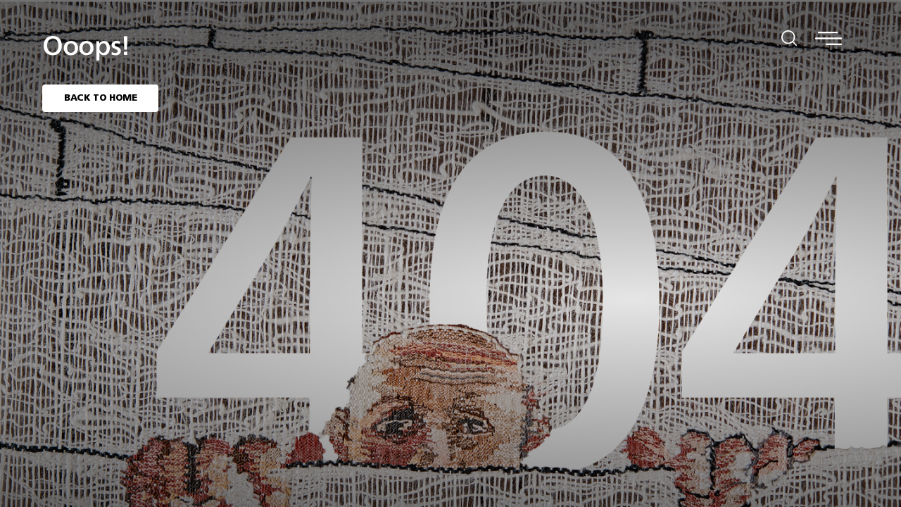

--- FILE ---
content_type: text/html
request_url: https://browngrotta.com/Pages/rossbach.html
body_size: 10169
content:
<!DOCTYPE html><html lang="en"><head><meta charset="utf-8"><meta http-equiv="X-UA-Compatible" content="IE=edge"><meta name="viewport" content="width=device-width,initial-scale=1"><meta name="theme-color" content="#3c3c3c"><link rel="icon" href="/favicon.ico"><title>collektadmin</title><script id="mcjs">!(function (c, h, i, m, p) {
        (m = c.createElement(h)),
          (p = c.getElementsByTagName(h)[0]),
          (m.async = 1),
          (m.src = i),
          p.parentNode.insertBefore(m, p);
      })(
        document,
        "script",
        "https://chimpstatic.com/mcjs-connected/js/users/c75741560ebda45ca74e6fa96/096829ec5bab6667b1c5b69da.js"
      );</script><script>!(function (f, b, e, v, n, t, s) {
        if (f.fbq) return;
        n = f.fbq = function () {
          n.callMethod ? n.callMethod.apply(n, arguments) : n.queue.push(arguments);
        };
        if (!f._fbq) f._fbq = n;
        n.push = n;
        n.loaded = !0;
        n.version = "2.0";
        n.queue = [];
        t = b.createElement(e);
        t.async = !0;
        t.src = v;
        s = b.getElementsByTagName(e)[0];
        s.parentNode.insertBefore(t, s);
      })(window, document, "script", "https://connect.facebook.net/en_US/fbevents.js");
      fbq("init", "1878727949620259");
      fbq("track", "PageView");</script><noscript><img height="1" width="1" style="display: none" src="https://www.facebook.com/tr?id=1878727949620259&ev=PageView&noscript=1"></noscript><link href="/css/chunk-05d452a6.bb72eab5.css" rel="prefetch"><link href="/css/chunk-0bb8a8bf.700c03ac.css" rel="prefetch"><link href="/css/chunk-0d0c35dc.d78db3de.css" rel="prefetch"><link href="/css/chunk-12b21941.05a4c5c8.css" rel="prefetch"><link href="/css/chunk-1704c75a.a25cc98e.css" rel="prefetch"><link href="/css/chunk-1706d6cc.9cc14b71.css" rel="prefetch"><link href="/css/chunk-177e2aa6.6249cc28.css" rel="prefetch"><link href="/css/chunk-1aafb045.02061fdd.css" rel="prefetch"><link href="/css/chunk-2047e8ed.625c0dc4.css" rel="prefetch"><link href="/css/chunk-20b1a0cd.92f12440.css" rel="prefetch"><link href="/css/chunk-21574dfc.5d9ac04d.css" rel="prefetch"><link href="/css/chunk-2217d3e6.fe16a5ce.css" rel="prefetch"><link href="/css/chunk-2539d6c6.c3df9b14.css" rel="prefetch"><link href="/css/chunk-28283b5c.dc22f0ad.css" rel="prefetch"><link href="/css/chunk-2a6adb8e.16d633c7.css" rel="prefetch"><link href="/css/chunk-2e323882.9b45b333.css" rel="prefetch"><link href="/css/chunk-2e3a5177.c6698025.css" rel="prefetch"><link href="/css/chunk-2f61477e.a1e7bfac.css" rel="prefetch"><link href="/css/chunk-2f96eb18.375621da.css" rel="prefetch"><link href="/css/chunk-33dd780e.56a26476.css" rel="prefetch"><link href="/css/chunk-356fea42.26d64942.css" rel="prefetch"><link href="/css/chunk-39c2b93d.12594a0f.css" rel="prefetch"><link href="/css/chunk-3a84d646.0c549163.css" rel="prefetch"><link href="/css/chunk-4014749e.842809d7.css" rel="prefetch"><link href="/css/chunk-43bb07b6.02490512.css" rel="prefetch"><link href="/css/chunk-4410bcc6.7043a16a.css" rel="prefetch"><link href="/css/chunk-5b5ecea8.c0032872.css" rel="prefetch"><link href="/css/chunk-5ee1cae5.7dc29638.css" rel="prefetch"><link href="/css/chunk-61b063a8.7649b0f8.css" rel="prefetch"><link href="/css/chunk-627fee67.ae916f99.css" rel="prefetch"><link href="/css/chunk-6407eb01.8864a3ef.css" rel="prefetch"><link href="/css/chunk-663bcbc5.7294dff2.css" rel="prefetch"><link href="/css/chunk-6c9d8841.a885e83d.css" rel="prefetch"><link href="/css/chunk-6eee9b02.d183590f.css" rel="prefetch"><link href="/css/chunk-712e4096.c63fb70f.css" rel="prefetch"><link href="/css/chunk-74240d28.15d575c1.css" rel="prefetch"><link href="/css/chunk-743628fe.b4fdfc4c.css" rel="prefetch"><link href="/css/chunk-7482d891.c481f751.css" rel="prefetch"><link href="/css/chunk-79e88e7f.2a2f7ee7.css" rel="prefetch"><link href="/css/chunk-7a8bc0ca.40f17ff2.css" rel="prefetch"><link href="/css/chunk-7f135907.28796ac9.css" rel="prefetch"><link href="/css/chunk-81d527b6.c8166076.css" rel="prefetch"><link href="/css/chunk-8c227102.9d772bf1.css" rel="prefetch"><link href="/css/chunk-94928e08.ca47ca94.css" rel="prefetch"><link href="/css/chunk-96c346ba.cb2d609f.css" rel="prefetch"><link href="/css/chunk-9d03aeca.b447831e.css" rel="prefetch"><link href="/css/chunk-a0257fae.3464a49e.css" rel="prefetch"><link href="/css/chunk-a1bd6eb0.eef36a4c.css" rel="prefetch"><link href="/css/chunk-a4ec5d54.bde78eb2.css" rel="prefetch"><link href="/css/chunk-a6358384.d5a41f36.css" rel="prefetch"><link href="/css/chunk-ad545f8a.7dd6eb7c.css" rel="prefetch"><link href="/css/chunk-b1332568.f2df48db.css" rel="prefetch"><link href="/css/chunk-b461b5ba.7de51041.css" rel="prefetch"><link href="/css/chunk-b488a88a.8a055ebc.css" rel="prefetch"><link href="/css/chunk-b9e47db4.1837a71d.css" rel="prefetch"><link href="/css/chunk-c554da16.a74648b1.css" rel="prefetch"><link href="/css/chunk-cd6de9e8.2dff892d.css" rel="prefetch"><link href="/css/chunk-cf98c47e.f40a5bba.css" rel="prefetch"><link href="/css/chunk-e4e73250.16c22a59.css" rel="prefetch"><link href="/css/chunk-ecaaa720.68642f7e.css" rel="prefetch"><link href="/css/chunk-f01d96b4.0270ad41.css" rel="prefetch"><link href="/css/chunk-fb6014b0.62131cba.css" rel="prefetch"><link href="/css/chunk-fce0ea34.9b233e21.css" rel="prefetch"><link href="/css/chunk-fe76bfbc.d04d28a0.css" rel="prefetch"><link href="/js/chunk-05d452a6.53e54e3c.js" rel="prefetch"><link href="/js/chunk-0bb8a8bf.807a47d0.js" rel="prefetch"><link href="/js/chunk-0d0c35dc.364843bd.js" rel="prefetch"><link href="/js/chunk-12b21941.a6d8959c.js" rel="prefetch"><link href="/js/chunk-1704c75a.b88c4551.js" rel="prefetch"><link href="/js/chunk-1706d6cc.2bb1cf43.js" rel="prefetch"><link href="/js/chunk-177e2aa6.1a80fd1d.js" rel="prefetch"><link href="/js/chunk-1aafb045.ad431ac0.js" rel="prefetch"><link href="/js/chunk-2047e8ed.93d0ff5f.js" rel="prefetch"><link href="/js/chunk-20b1a0cd.6c5add0b.js" rel="prefetch"><link href="/js/chunk-21574dfc.90cc4f25.js" rel="prefetch"><link href="/js/chunk-2217d3e6.a0ba577d.js" rel="prefetch"><link href="/js/chunk-2539d6c6.b2c09fee.js" rel="prefetch"><link href="/js/chunk-28283b5c.69c42473.js" rel="prefetch"><link href="/js/chunk-2a6adb8e.b8c30f5f.js" rel="prefetch"><link href="/js/chunk-2d0a4b1d.81a9c4e2.js" rel="prefetch"><link href="/js/chunk-2d0a4f9e.57c069b3.js" rel="prefetch"><link href="/js/chunk-2d0c7cd2.052a1e2e.js" rel="prefetch"><link href="/js/chunk-2d21e33b.9d410688.js" rel="prefetch"><link href="/js/chunk-2d224d3e.17d28399.js" rel="prefetch"><link href="/js/chunk-2d238608.d95363cd.js" rel="prefetch"><link href="/js/chunk-2e323882.f205f1b7.js" rel="prefetch"><link href="/js/chunk-2e3a5177.f2ad8cd0.js" rel="prefetch"><link href="/js/chunk-2f61477e.62d1ced2.js" rel="prefetch"><link href="/js/chunk-2f96eb18.af627272.js" rel="prefetch"><link href="/js/chunk-33dd780e.f1a53666.js" rel="prefetch"><link href="/js/chunk-356fea42.17f91b2d.js" rel="prefetch"><link href="/js/chunk-39c2b93d.6eb9b741.js" rel="prefetch"><link href="/js/chunk-3a84d646.30b2c2c7.js" rel="prefetch"><link href="/js/chunk-4014749e.d7190032.js" rel="prefetch"><link href="/js/chunk-43bb07b6.7f35651e.js" rel="prefetch"><link href="/js/chunk-4410bcc6.865a2940.js" rel="prefetch"><link href="/js/chunk-5b5ecea8.e96346df.js" rel="prefetch"><link href="/js/chunk-5ee1cae5.2c63c8ae.js" rel="prefetch"><link href="/js/chunk-61b063a8.8b2ed07c.js" rel="prefetch"><link href="/js/chunk-627fee67.ea09ea2a.js" rel="prefetch"><link href="/js/chunk-6407eb01.2994efa8.js" rel="prefetch"><link href="/js/chunk-663bcbc5.08107d96.js" rel="prefetch"><link href="/js/chunk-6c9d8841.3d11c0ba.js" rel="prefetch"><link href="/js/chunk-6eee9b02.103b8b67.js" rel="prefetch"><link href="/js/chunk-712e4096.6d84ce8a.js" rel="prefetch"><link href="/js/chunk-74240d28.22a90de6.js" rel="prefetch"><link href="/js/chunk-743628fe.e6df9fd4.js" rel="prefetch"><link href="/js/chunk-7482d891.b42f4015.js" rel="prefetch"><link href="/js/chunk-79e88e7f.632c8e7d.js" rel="prefetch"><link href="/js/chunk-7a8bc0ca.c5b9bc18.js" rel="prefetch"><link href="/js/chunk-7f135907.37839f84.js" rel="prefetch"><link href="/js/chunk-81d527b6.342cf2eb.js" rel="prefetch"><link href="/js/chunk-8c227102.8970ffbf.js" rel="prefetch"><link href="/js/chunk-94928e08.06a08221.js" rel="prefetch"><link href="/js/chunk-96c346ba.80bf9d94.js" rel="prefetch"><link href="/js/chunk-9d03aeca.6d01d932.js" rel="prefetch"><link href="/js/chunk-a0257fae.c4b0fd2d.js" rel="prefetch"><link href="/js/chunk-a1bd6eb0.66918079.js" rel="prefetch"><link href="/js/chunk-a4ec5d54.43fff4a9.js" rel="prefetch"><link href="/js/chunk-a6358384.f0cf266e.js" rel="prefetch"><link href="/js/chunk-ad545f8a.6f541902.js" rel="prefetch"><link href="/js/chunk-b1332568.325f1ea2.js" rel="prefetch"><link href="/js/chunk-b461b5ba.0f7aae59.js" rel="prefetch"><link href="/js/chunk-b488a88a.cc945eff.js" rel="prefetch"><link href="/js/chunk-b9e47db4.6d828585.js" rel="prefetch"><link href="/js/chunk-c554da16.d469d867.js" rel="prefetch"><link href="/js/chunk-cd6de9e8.6e5d6106.js" rel="prefetch"><link href="/js/chunk-cf98c47e.87b2d5fe.js" rel="prefetch"><link href="/js/chunk-e4e73250.2b9c6b04.js" rel="prefetch"><link href="/js/chunk-ecaaa720.4bd7068c.js" rel="prefetch"><link href="/js/chunk-f01d96b4.ab4ab3c0.js" rel="prefetch"><link href="/js/chunk-fb6014b0.9e47110e.js" rel="prefetch"><link href="/js/chunk-fce0ea34.dac2e25d.js" rel="prefetch"><link href="/js/chunk-fe76bfbc.06996f22.js" rel="prefetch"><link href="/css/app.5b17d786.css" rel="preload" as="style"><link href="/css/chunk-vendors.f1bbd9bf.css" rel="preload" as="style"><link href="/js/app.e6a5e340.js" rel="preload" as="script"><link href="/js/chunk-vendors.0134430b.js" rel="preload" as="script"><link href="/css/chunk-vendors.f1bbd9bf.css" rel="stylesheet"><link href="/css/app.5b17d786.css" rel="stylesheet"></head><body><noscript><strong>We're sorry but collektadmin doesn't work properly without JavaScript enabled. Please enable it to continue.</strong></noscript><div id="app"></div><script src="/js/chunk-vendors.0134430b.js"></script><script src="/js/app.e6a5e340.js"></script></body></html>

--- FILE ---
content_type: text/css
request_url: https://browngrotta.com/css/app.5b17d786.css
body_size: 84061
content:
@import url(https://fonts.googleapis.com/css2?family=Montserrat:wght@100;200;300;400;500;600;700;800;900&display=swap);@font-face{font-family:Frutiger LT;font-style:normal;font-weight:400;src:local("Frutiger LT Roman"),url("../fonts/Frutiger LT 55 Roman.8907e558.woff") format("woff")}@font-face{font-family:Frutiger LT;font-style:italic;font-weight:400;src:local("Frutiger LT Italic"),url("../fonts/Frutiger LT 56 Italic.c0ed7f4f.woff") format("woff")}@font-face{font-family:Frutiger LT;font-style:normal;font-weight:300;src:local("Frutiger LT Light"),url("../fonts/Frutiger LT 45 Light.396ea3c1.woff") format("woff")}@font-face{font-family:Frutiger LT;font-style:italic;font-weight:300;src:local("Frutiger LT Light Italic"),url("../fonts/Frutiger LT 46 Light Italic.8c9440ef.woff") format("woff")}@font-face{font-family:Frutiger LT;font-style:normal;font-weight:500;src:local("Frutiger LT Bold"),url("../fonts/Frutiger LT 65 Bold.35188ce2.woff") format("woff")}@font-face{font-family:Frutiger LT;font-style:italic;font-weight:500;src:local("Frutiger LT Bold Italic"),url("../fonts/Frutiger LT 66 Bold Italic.a3fc79c1.woff") format("woff")}@font-face{font-family:Frutiger LT;font-style:normal;font-weight:700;src:local("Frutiger LT Black"),url("../fonts/Frutiger LT 75 Black.487136c2.woff") format("woff")}@font-face{font-family:Frutiger LT;font-style:italic;font-weight:700;src:local("Frutiger LT Black Italic"),url("../fonts/Frutiger LT 76 Black Italic.c2ef3b30.woff") format("woff")}@font-face{font-family:Frutiger LT;font-style:normal;font-weight:900;src:local("Frutiger LT Ultra Black"),url("../fonts/Frutiger LT 95 Ultra Black.c45db4b6.woff") format("woff")}@font-face{font-family:Frutiger Neue LT;font-style:italic;font-weight:400;src:local("Frutiger Neue LT Regular"),url("../fonts/Frutiger Neue LT Italic.ac38c9ea.woff") format("woff")}@font-face{font-family:Frutiger Neue LT;font-style:normal;font-weight:400;src:local("Frutiger Neue LT Regular"),url("../fonts/Frutiger Neue LT.60fecb71.woff") format("woff")}@font-face{font-family:Frutiger Neue LT;font-style:italic;font-weight:100;src:local("Frutiger Neue LT Ultra Light Italic"),url("../fonts/Frutiger Neue LT Ultra Light Italic.e7aa3026.woff") format("woff")}@font-face{font-family:Frutiger Neue LT;font-style:normal;font-weight:100;src:local("Frutiger Neue LT Ultra Light"),url("../fonts/Frutiger Neue LT Ultra Light.7cfaec1d.woff") format("woff")}@font-face{font-family:Frutiger Neue LT;font-style:italic;font-weight:200;src:local("Frutiger Neue LT Thin Italic"),url("../fonts/Frutiger Neue LT Thin Italic.859873f2.woff") format("woff")}@font-face{font-family:Frutiger Neue LT;font-style:normal;font-weight:200;src:local("Frutiger Neue LT Thin"),url("../fonts/Frutiger Neue LT Thin.960ff204.woff") format("woff")}@font-face{font-family:Frutiger Neue LT;font-style:italic;font-weight:300;src:local("Frutiger Neue LT Light Italic"),url("../fonts/Frutiger Neue LT Light Italic.b2d27ced.woff") format("woff")}@font-face{font-family:Frutiger Neue LT;font-style:normal;font-weight:300;src:local("Frutiger Neue LT Light"),url("../fonts/Frutiger Neue LT Light.02aa916a.woff") format("woff")}@font-face{font-family:Frutiger Neue LT;font-style:italic;font-weight:500;src:local("Frutiger Neue LT Medium Italic"),url("../fonts/Frutiger Neue LT Medium Italic.b53c48c6.woff") format("woff")}@font-face{font-family:Frutiger Neue LT;font-style:normal;font-weight:500;src:local("Frutiger Neue LT Medium"),url("../fonts/Frutiger Neue LT Medium.c9881872.woff") format("woff")}@font-face{font-family:Frutiger Neue LT;font-style:italic;font-weight:600;src:local("Frutiger Neue LT Bold Italic"),url("../fonts/Frutiger Neue LT Bold Italic.acbe1504.woff") format("woff")}@font-face{font-family:Frutiger Neue LT;font-style:normal;font-weight:600;src:local("Frutiger Neue LT Bold"),url("../fonts/Frutiger Neue LT Bold.eb92b18c.woff") format("woff")}@font-face{font-family:Frutiger Neue LT;font-style:italic;font-weight:700;src:local("Frutiger Neue LT Heavy Italic"),url("../fonts/Frutiger Neue LT Heavy Italic.d739c980.woff") format("woff")}@font-face{font-family:Frutiger Neue LT;font-style:normal;font-weight:700;src:local("Frutiger Neue LT Heavy"),url("../fonts/Frutiger Neue LT Heavy.b74c9a5f.woff") format("woff")}@font-face{font-family:Frutiger Neue LT;font-style:italic;font-weight:800;src:local("Frutiger Neue LT Black Italic"),url("../fonts/Frutiger Neue LT Black Italic.38953233.woff") format("woff")}@font-face{font-family:Frutiger Neue LT;font-style:normal;font-weight:800;src:local("Frutiger Neue LT Black"),url("../fonts/Frutiger Neue LT Black.75855343.woff") format("woff")}@font-face{font-family:Frutiger Neue LT;font-style:italic;font-weight:900;src:local("Frutiger Neue LT Extra Black Italic"),url("../fonts/Frutiger Neue LT Extra Black Italic.59c8717b.woff") format("woff")}@font-face{font-family:Frutiger Neue LT;font-style:normal;font-weight:900;src:local("Frutiger Neue LT Extra Black"),url("../fonts/Frutiger Neue LT Extra Black.60c08e96.woff") format("woff")}a,abbr,acronym,address,applet,article,aside,audio,b,big,blockquote,canvas,caption,center,cite,code,dd,del,details,dfn,div,dl,dt,em,embed,fieldset,figcaption,figure,footer,form,h1,h2,h3,h4,h5,h6,header,hgroup,i,iframe,img,ins,kbd,label,legend,li,mark,menu,nav,object,ol,output,p,pre,q,ruby,s,samp,section,small,span,strike,strong,sub,summary,sup,table,tbody,td,tfoot,th,thead,time,tr,tt,u,ul,var,video{margin:0;padding:0;border:0;font-size:inherit;font:inherit;vertical-align:baseline}article,aside,details,figcaption,figure,footer,header,hgroup,main,menu,nav,section,summary{display:block}body,html{margin:0;padding:0;overflow-x:hidden!important}body{min-width:320px;-webkit-font-smoothing:antialiased;text-rendering:optimizelegibility}*,:after,:before{box-sizing:border-box}:active,:focus,:hover{outline:0 none!important}ul{list-style:none;margin:none}ul li{position:relative}ul li:before{content:"";display:block;width:5px;height:5px;border-radius:50%;position:absolute;left:0;top:5px}ol{list-style-type:decimal;list-style-position:inside}blockquote,q{quotes:none}blockquote:after,blockquote:before,q:after,q:before{content:"";content:none}img{border:0;display:block;max-width:100%;height:auto}input,optgroup,select,textarea{width:100%;margin:0;padding:0;background:transparent;border:1px solid;border-radius:0;font-family:inherit;font-size:inherit;line-height:normal;text-transform:none;-webkit-appearance:none;-moz-appearance:none;appearance:none}input::-moz-placeholder{color:inherit;opacity:1}input::-ms-input-placeholder{color:inherit;opacity:1}input::-webkit-input-placeholder{color:inherit;opacity:1}textarea::-moz-placeholder{color:inherit;opacity:1}textarea::-ms-input-placeholder{color:inherit;opacity:1}textarea::-webkit-input-placeholder{color:inherit;opacity:1}input[type=checkbox]{-webkit-appearance:checkbox;-moz-appearance:checkbox;appearance:checkbox}input[type=checkbox],input[type=radio]{width:auto!important;height:auto!important;border:0 none!important;margin:0!important;padding:0!important}input[type=radio]{-webkit-appearance:radio;-moz-appearance:radio;appearance:radio}input[type=submit]{width:auto;cursor:pointer}input[type=search]::-webkit-search-cancel-button,input[type=search]::-webkit-search-decoration,input[type=search]::-webkit-search-results-button,input[type=search]::-webkit-search-results-decoration{display:none}textarea{resize:none}input:focus,select:focus,textarea:focus{outline:none}svg{overflow:visible}button{border:0 none;background:transparent;padding:0;box-sizing:border-box;cursor:pointer}button:focus{outline:none!important}button,select{cursor:pointer}button[disabled],html input[disabled]{cursor:default}button::-moz-focus-inner,input::-moz-focus-inner{border:0;padding:0}table{border-collapse:collapse;border-spacing:0}td,th{padding:0}b,strong{font-weight:600}dfn{font-style:italic}mark{background:#ff0;color:#000}small{font-size:80%}sub,sup{font-size:75%;line-height:0;position:relative;vertical-align:baseline}sup{top:-.5em}sub{bottom:-.25em}pre{overflow:auto}code,kbd,pre,samp{font-family:monospace,monospace;font-size:1em}.swal2-popup.notification__popup{padding:7.5rem 4rem;width:100%;max-width:89rem}@media(max-height:499px)and (max-width:899px),(max-width:768px){.swal2-popup.notification__popup{padding:30px}}.swal2-popup.notification__popup .swal2-close{position:absolute;opacity:0;z-index:-1;margin-top:0;margin-right:0;margin-bottom:0}.swal2-popup.notification__popup h2,.swal2-popup.notification__popup h2.swal2-title{padding:10px 0;font-family:Montserrat;font-size:26px;font-weight:600;text-transform:none;line-height:1.32;letter-spacing:-.54px;color:#000}@media(max-height:499px)and (max-width:899px),(max-width:768px){.swal2-popup.notification__popup h2,.swal2-popup.notification__popup h2.swal2-title{font-size:20px}}.swal2-popup.notification__popup .swal2-html-container h5{font-family:Montserrat;font-size:16px;font-weight:500;text-transform:none;line-height:1.18;letter-spacing:-.54px;text-align:center;color:#000}@media(max-height:499px)and (max-width:899px),(max-width:768px){.swal2-popup.notification__popup .swal2-html-container h5{font-size:14px}}.swal2-popup.notification__popup .swal2-actions{margin:4rem 0 0}@media(max-height:499px)and (max-width:899px),(max-width:768px){.swal2-popup.notification__popup .swal2-actions{margin:20px 0 0}}.swal2-popup.notification__popup .swal2-actions .swal2-styled{min-width:18rem;height:5.2rem;margin:0 5px 10px;padding:10px 10px;font-family:Montserrat;font-size:14px;font-weight:700;text-transform:none;line-height:1.285;letter-spacing:-.54px;text-transform:uppercase;border:.5px solid transparent;border-radius:7px}@media(max-height:499px)and (max-width:899px),(max-width:768px){.swal2-popup.notification__popup .swal2-actions .swal2-styled{font-size:12px}}.swal2-popup.notification__popup .swal2-actions .swal2-styled.swal2-confirm{order:2;background:#45755a}.swal2-popup.notification__popup .swal2-actions .swal2-styled.swal2-confirm:hover{background:#2e4b3a}.swal2-popup.notification__popup .swal2-actions .swal2-styled.swal2-confirm:focus{box-shadow:none}.swal2-popup.notification__popup .swal2-actions .swal2-styled.swal2-cancel{order:1;background:#fff;color:rgba(0,0,0,.7);border-color:rgba(0,0,0,.7)}.swal2-popup.notification__popup .swal2-actions .swal2-styled.swal2-cancel:hover{background:#eee}.swal2-popup.notification__popup .swal2-actions .swal2-styled.swal2-cancel:focus{box-shadow:none}.swal2-popup.notification__popup .swal2-actions .swal2-styled.swal2-deny{order:3;background:#dc5757}.swal2-popup.notification__popup .swal2-actions .swal2-styled.swal2-deny:hover{background:#d74e4e}.swal2-popup.notification__popup .swal2-actions .swal2-styled.swal2-deny:focus{box-shadow:none}.mx-icon-double-left:after,.mx-icon-double-left:before,.mx-icon-double-right:after,.mx-icon-double-right:before,.mx-icon-left:before,.mx-icon-right:before{content:"";position:relative;top:-1px;display:inline-block;width:10px;height:10px;vertical-align:middle;border-style:solid;border-color:currentColor;border-width:2px 0 0 2px;border-radius:1px;box-sizing:border-box;transform-origin:center;transform:rotate(-45deg) scale(.7)}.mx-icon-double-left:after{left:-4px}.mx-icon-double-right:before{left:4px}.mx-icon-double-right:after,.mx-icon-double-right:before,.mx-icon-right:before{transform:rotate(135deg) scale(.7)}.mx-btn{box-sizing:border-box;line-height:1;font-size:14px;font-weight:500;padding:7px 15px;margin:0;cursor:pointer;background-color:transparent;outline:none;border:1px solid rgba(0,0,0,.1);border-radius:4px;color:#73879c;white-space:nowrap}.mx-btn:hover{border-color:#1284e7;color:#1284e7}.mx-btn.disabled,.mx-btn:disabled{color:#ccc;cursor:not-allowed}.mx-btn-text{border:0;padding:0 4px;text-align:left;line-height:inherit}.mx-scrollbar{height:100%}.mx-scrollbar:hover .mx-scrollbar-track{opacity:1}.mx-scrollbar-wrap{height:100%;overflow-x:hidden;overflow-y:auto}.mx-scrollbar-track{position:absolute;top:2px;right:2px;bottom:2px;width:6px;z-index:1;border-radius:4px;opacity:0;transition:opacity .24s ease-out}.mx-scrollbar-track .mx-scrollbar-thumb{position:absolute;width:100%;height:0;cursor:pointer;border-radius:inherit;background-color:rgba(144,147,153,.3);transition:background-color .3s}.mx-zoom-in-down-enter-active,.mx-zoom-in-down-leave-active{opacity:1;transform:scaleY(1);transition:transform .3s cubic-bezier(.23,1,.32,1),opacity .3s cubic-bezier(.23,1,.32,1);transform-origin:center top}.mx-zoom-in-down-enter,.mx-zoom-in-down-enter-from,.mx-zoom-in-down-leave-to{opacity:0;transform:scaleY(0)}.mx-datepicker{position:relative;display:inline-block;width:210px}.mx-datepicker svg{width:1em;height:1em;vertical-align:-.15em;fill:currentColor;overflow:hidden}.mx-datepicker-range{width:320px}.mx-datepicker-inline{width:auto}.mx-input-wrapper{position:relative}.mx-input{display:inline-block;box-sizing:border-box;width:100%;height:34px;padding:6px 30px;padding-left:10px;font-size:14px;line-height:1.4;color:#555;background-color:#fff;border:1px solid #ccc;border-radius:4px;box-shadow:inset 0 1px 1px rgba(0,0,0,.075)}.mx-input:focus,.mx-input:hover{border-color:#409aff}.mx-input.disabled,.mx-input:disabled{color:#ccc;background-color:#f3f3f3;border-color:#ccc;cursor:not-allowed}.mx-input:focus{outline:none}.mx-input::-ms-clear{display:none}.mx-icon-calendar,.mx-icon-clear{position:absolute;top:50%;right:8px;transform:translateY(-50%);font-size:16px;line-height:1;color:rgba(0,0,0,.5);vertical-align:middle}.mx-icon-clear{cursor:pointer}.mx-icon-clear:hover{color:rgba(0,0,0,.8)}.mx-datepicker-main{font:14px/1.5 Helvetica Neue,Helvetica,Arial,Microsoft Yahei,sans-serif;color:#73879c;background-color:#fff;border:1px solid #e8e8e8}.mx-datepicker-popup{position:absolute;margin-top:1px;margin-bottom:1px;box-shadow:0 6px 12px rgba(0,0,0,.175);z-index:2001}.mx-datepicker-sidebar{float:left;box-sizing:border-box;width:100px;padding:6px;overflow:auto}.mx-datepicker-sidebar+.mx-datepicker-content{margin-left:100px;border-left:1px solid #e8e8e8}.mx-datepicker-body{position:relative;-webkit-user-select:none;-moz-user-select:none;user-select:none}.mx-btn-shortcut{display:block;padding:0 6px;line-height:24px}.mx-range-wrapper{display:flex}@media(max-width:750px){.mx-range-wrapper{flex-direction:column}}.mx-datepicker-header{padding:6px 8px;border-bottom:1px solid #e8e8e8}.mx-datepicker-footer{padding:6px 8px;text-align:right;border-top:1px solid #e8e8e8}.mx-calendar{box-sizing:border-box;width:248px;padding:6px 12px}.mx-calendar+.mx-calendar{border-left:1px solid #e8e8e8}.mx-calendar-header,.mx-time-header{box-sizing:border-box;height:34px;line-height:34px;text-align:center;overflow:hidden}.mx-btn-icon-double-left,.mx-btn-icon-left{float:left}.mx-btn-icon-double-right,.mx-btn-icon-right{float:right}.mx-calendar-header-label{font-size:14px}.mx-calendar-decade-separator{margin:0 2px}.mx-calendar-decade-separator:after{content:"~"}.mx-calendar-content{position:relative;height:224px;box-sizing:border-box}.mx-calendar-content .cell{cursor:pointer}.mx-calendar-content .cell:hover{color:#73879c;background-color:rgb(243.15,248.85,253.8)}.mx-calendar-content .cell.active{color:#fff;background-color:#1284e7}.mx-calendar-content .cell.hover-in-range,.mx-calendar-content .cell.in-range{color:#73879c;background-color:rgb(219.45,236.55,251.4)}.mx-calendar-content .cell.disabled{cursor:not-allowed;color:#ccc;background-color:#f3f3f3}.mx-calendar-week-mode .mx-date-row{cursor:pointer}.mx-calendar-week-mode .mx-date-row:hover{background-color:rgb(243.15,248.85,253.8)}.mx-calendar-week-mode .mx-date-row.mx-active-week{background-color:rgb(219.45,236.55,251.4)}.mx-calendar-week-mode .mx-date-row .cell.active,.mx-calendar-week-mode .mx-date-row .cell:hover{color:inherit;background-color:transparent}.mx-week-number{opacity:.5}.mx-table{table-layout:fixed;border-collapse:separate;border-spacing:0;width:100%;height:100%;box-sizing:border-box;text-align:center}.mx-table th{font-weight:500}.mx-table td,.mx-table th{padding:0;vertical-align:middle}.mx-table-date td,.mx-table-date th{height:32px;font-size:12px}.mx-table-date .today{color:rgb(41.7,144.3,233.4)}.mx-table-date .cell.not-current-month{color:#ccc;background:none}.mx-time{flex:1;width:224px;background:#fff}.mx-time+.mx-time{border-left:1px solid #e8e8e8}.mx-calendar-time{position:absolute;top:0;left:0;width:100%;height:100%}.mx-time-header{border-bottom:1px solid #e8e8e8}.mx-time-content{height:224px;box-sizing:border-box;overflow:hidden}.mx-time-columns{display:flex;width:100%;height:100%;overflow:hidden}.mx-time-column{flex:1;position:relative;border-left:1px solid #e8e8e8;text-align:center}.mx-time-column:first-child{border-left:0}.mx-time-column .mx-time-list{margin:0;padding:0;list-style:none}.mx-time-column .mx-time-list:after{content:"";display:block;height:192px}.mx-time-column .mx-time-item{cursor:pointer;font-size:12px;height:32px;line-height:32px}.mx-time-column .mx-time-item:hover{color:#73879c;background-color:rgb(243.15,248.85,253.8)}.mx-time-column .mx-time-item.active{color:#1284e7;background-color:transparent;font-weight:700}.mx-time-column .mx-time-item.disabled{cursor:not-allowed;color:#ccc;background-color:#f3f3f3}.mx-time-option{cursor:pointer;padding:8px 10px;font-size:14px;line-height:20px}.mx-time-option:hover{color:#73879c;background-color:rgb(243.15,248.85,253.8)}.mx-time-option.active{color:#1284e7;background-color:transparent;font-weight:700}.mx-time-option.disabled{cursor:not-allowed;color:#ccc;background-color:#f3f3f3}.collect-datepicker.mx-datepicker,.collect-datepicker.mx-datepicker .mx-input-wrapper{height:100%;width:100%}.collect-datepicker .form-control__input{height:100%;border-radius:12px;font-family:Montserrat;font-size:1.85rem;font-weight:600;text-transform:none;line-height:1.285;letter-spacing:-.54px;color:#000;border:none;padding:0 6rem 0 2.7rem}@media(max-height:499px)and (max-width:899px),(max-width:768px){.collect-datepicker .form-control__input{height:7rem;font-size:14px}}.collect-datepicker .mx-icon-calendar,.collect-datepicker .mx-icon-clear{right:2.4rem;cursor:pointer}.mx-calendar,.mx-calendar-time{width:39rem;border:.5px solid #8b8b8b;border-radius:12px}.mx-datepicker-main{box-shadow:none;border:none;font-family:Montserrat;font-size:1.85rem;font-weight:600;text-transform:none;line-height:1.285;letter-spacing:-.54px;padding:10px 0;background:transparent}.mx-datepicker-main .mx-datepicker-content{background-color:#fff}.mx-datepicker-main *{color:#000}*{scrollbar-color:rgba(124,128,143,.5) #fff;scrollbar-width:thin}::-moz-selection{color:#fff;background:rgba(49,91,156,.5)}::-webkit-selection,::selection{color:#fff;background:rgba(49,91,156,.5)}::-webkit-scrollbar{width:10px;height:10px;margin:10px 0 0 10px}::-webkit-scrollbar-track{background:transparent;border-radius:10px}* ::-webkit-scrollbar-thumb{background-color:#c6c5c5;outline:0 solid #c6c5c5;border-radius:10px}:focus:focus-visible{transition:none!important;outline:3px solid #0091ff!important}html{font-size:62.5%;overflow-x:hidden;height:100%}@media only screen and (max-width:1600px){html{font-size:55%}}@media only screen and (max-width:1499px){html{font-size:48%}}@media only screen and (max-width:1399px){html{font-size:47%}}@media only screen and (max-width:1199px){html{font-size:56%}}@media(max-height:499px)and (max-width:899px),(max-width:768px){html{font-size:62.5%}}body{padding-right:0!important}body *{font-family:Frutiger Neue LT,sans-serif;color:#fff;font-weight:400;box-sizing:border-box}body .auth *,body .dashboard *{font-family:Montserrat,sans-serif}body h1{font-family:Montserrat;font-size:3.4rem;font-weight:600;text-transform:none;line-height:1.23;letter-spacing:-.54px}@media(max-height:499px)and (max-width:899px),(max-width:768px){body h1{font-size:26px}}body h2.title{font-family:Montserrat;font-size:4.4rem;font-weight:500;text-transform:none;line-height:1.23;letter-spacing:-.54px}@media(max-height:499px)and (max-width:899px),(max-width:768px){body h2.title{font-size:30px}}.text-base{font-size:1.8rem;font-weight:400;line-height:1.56;letter-spacing:-.5px}.text-base,.text-title{font-family:Frutiger Neue LT,sans-serif;color:#fff}.text-title{font-size:5.8rem;font-weight:500;line-height:1.14;letter-spacing:-1.5px}@media screen and (max-width:480px){.text-title{font-size:4.8rem}}.text-link{text-decoration:none;font-size:2.4rem;line-height:1.1;letter-spacing:-1px}.text-link,.text-sub-title{font-family:Frutiger Neue LT,sans-serif;font-weight:500;color:#fff}.text-sub-title{font-size:1.6rem;line-height:1.56;letter-spacing:0}@media screen and (max-width:480px){.text-sub-title{font-size:1.4rem}}.text-description{font-family:Frutiger LT,sans-serif;font-size:18px;font-weight:400;line-height:1.5;letter-spacing:-.5px;color:#fff}.form{margin-bottom:5rem}.form:last-of-type{margin-bottom:0}.form__header{display:flex;align-items:center;justify-content:space-between;flex-wrap:wrap;font-family:Montserrat;font-size:1.85rem;font-weight:600;text-transform:none;line-height:1.285;letter-spacing:-.54px;color:#000;padding-bottom:5px;border-bottom:1px solid #979797;margin-bottom:2rem}@media(max-height:499px)and (max-width:899px),(max-width:768px){.form__header{font-size:14px}}.form__header-text{font-family:Montserrat;font-size:1.85rem;font-weight:600;text-transform:none;line-height:1.285;letter-spacing:-.54px;color:#000}@media(max-height:499px)and (max-width:899px),(max-width:768px){.form__header-text{font-size:14px}}.form__header_notification{width:100%;font-family:Montserrat;font-size:14px;font-weight:500;text-transform:none;line-height:1.285;letter-spacing:-.54px;color:#4c6ef3;padding:5px 0}.form__header_part{justify-content:flex-end;gap:12px}.form__header_part,.form__row{display:flex;align-items:center}.form__row{position:relative;justify-content:space-between;flex-wrap:wrap;margin-bottom:2.5rem}@media only screen and (max-width:540px){.form__row{margin-bottom:1.5rem}}.form__row:last-of-type{margin-bottom:0}.form__row--bordered{position:relative;border:.5px solid #8b8b8b;border-radius:12px;padding:13px;margin-top:3.5rem}.form__row--bordered.form__row--error{border-color:#dc5757}.form__row--bordered .form__row_error{position:absolute;bottom:-18px;font-family:Montserrat;font-size:12px;font-weight:500;text-transform:none;line-height:1.285;letter-spacing:-.54px;color:#dc5757}.form__row--justify-start{justify-content:flex-start;flex-wrap:wrap}.form__row--align-start{align-items:flex-start}.form__row--label{padding:16px 13px}.form__row--mb-15{margin-bottom:15px}.form__row--mt-35{margin-top:35px}.form__row--mb-40{margin-bottom:5rem}@media only screen and (max-width:540px){.form__row--mb-40{margin-bottom:3rem}}.form__row--mb-50{margin-bottom:6.5rem}@media only screen and (max-width:540px){.form__row--mb-50{margin-bottom:3.5rem}}.form__row_text{display:block;width:100%;padding-top:3px;font-family:Montserrat;font-size:12px;font-weight:500;text-transform:none;line-height:1.285;letter-spacing:-.54px;color:#000}.form__row_text--error{color:#dc5757}.form__row_col{width:100%}.form__row_col--side{width:calc(50% - 10px)}@media only screen and (max-width:540px){.form__row_col--side{width:100%;margin-bottom:1.5rem}.form__row_col--side:last-of-type{margin-bottom:0}}.form__row_col--side-three{width:calc(33.33333% - 13.33333px)}@media only screen and (max-width:540px){.form__row_col--side-three{width:100%;margin-bottom:1.5rem}.form__row_col--side-three:last-of-type{margin-bottom:0}}.form__row_col--side-two{width:calc(66.66667% - 13.33333px)}@media only screen and (max-width:540px){.form__row_col--side-two{width:100%;margin-bottom:1.5rem}.form__row_col--side-two:last-of-type{margin-bottom:0}}.form__row_col--side-two-one{width:50%}@media only screen and (max-width:540px){.form__row_col--side-two-one{width:100%;margin-bottom:1.5rem}.form__row_col--side-two-one:last-of-type{margin-bottom:0}}.form__row_col--justify-end{display:flex;justify-content:flex-end}.form__row_col--bordered{position:relative;border:.5px solid #8b8b8b;border-radius:12px;padding:13px;margin-top:1rem}.form__row_col--bordered.form__row_col--error{border-color:#dc5757}.form__row_col--flex{display:flex;flex-wrap:wrap}.form__row_col--auto{width:auto}.form__row_col>p.title{font-size:14px;color:#585858;margin-bottom:8px}.form__row_label{position:absolute;top:0;left:2.4rem;transform:translateY(-50%);font-family:Montserrat;font-size:1.85rem;font-weight:500;text-transform:none;line-height:1.285;letter-spacing:-.54px;color:#000;padding:1px 1.1rem;background-color:#fff;transition:all .1s ease;pointer-events:none;z-index:2}@media(max-height:499px)and (max-width:899px),(max-width:768px){.form__row_label{font-size:14px}}.form__row_label_required{font-size:18px;font-weight:600;color:#dc5757;margin-left:4px}@media(max-height:499px)and (max-width:899px),(max-width:768px){.form__row_label_required{font-size:14px}}.auth{display:flex;flex-direction:column;height:100vh}.auth--row{flex-direction:row}.auth__footer{display:flex;justify-content:space-between;align-items:center;padding:10px 0 10px 25px}@media only screen and (max-width:1024px){.auth__footer{padding:10px 0;flex-direction:column-reverse;align-items:flex-start}}@media(max-height:499px)and (max-width:899px),(max-width:768px){.auth__footer{align-items:center}}.auth__footer p{font-family:Montserrat;font-size:1.85rem;font-weight:600;text-transform:none;line-height:1.285;letter-spacing:-.54px;color:#000}@media only screen and (max-width:1024px){.auth__footer p{margin:15px auto 0 0}}@media(max-height:499px)and (max-width:899px),(max-width:768px){.auth__footer p{font-size:14px;margin:15px auto 0}}.auth__footer ul{display:flex;justify-content:space-between;align-items:center}@media only screen and (max-width:1024px){.auth__footer ul{justify-content:flex-end}}.auth__footer ul li a{font-size:12px;font-weight:500;line-height:1.16;padding:0 15px;color:#000;cursor:pointer;text-decoration:none}@media only screen and (max-width:1024px){.auth__footer ul li a{padding:0 15px 0 0}}@media(max-height:499px)and (max-width:899px),(max-width:768px){.auth__footer ul li a{padding:0 15px}}.auth__footer ul li a:hover{color:#004985}.center-content{height:100%;padding:0 15px;overflow-y:auto}.center-content__header{margin-bottom:4rem}.center-content__header_title{font-family:Montserrat;font-size:3.4rem;font-weight:600;text-transform:none;line-height:1.23;letter-spacing:-.54px;margin-bottom:10px;text-align:center;color:#000}@media(max-height:499px)and (max-width:899px),(max-width:768px){.center-content__header_title{font-size:26px}}.center-content__header_description{font-family:Montserrat;font-size:16px;font-weight:500;text-transform:none;line-height:1.18;letter-spacing:-.54px;text-align:center}.center-content__footer{display:flex;align-items:center;justify-content:center;margin-top:30px}.center-content__footer .button{margin-left:10px}@media only screen and (max-width:540px){.center-content__footer .button{margin:20px 10px 0 0}}.toasted-container.top-center.toasted-container--collect{top:2%}.toasted-container.top-center.toasted-container--collect .toasted .primary,.toasted-container.top-center.toasted-container--collect .toasted.toasted-primary{font-weight:500;font-family:Montserrat,sans-serif}.toasted-container.top-center.toasted-container--collect .toasted .primary.error,.toasted-container.top-center.toasted-container--collect .toasted.toasted-primary.error{background:#dc5757;box-shadow:0 6px 16px rgba(220,87,87,.2)}.rotate--270{transform:rotate(270deg)}.collect-editor{width:100%;font-size:16px;font-weight:400;line-height:1.67;letter-spacing:-.3px;color:#000}.collect-editor *{font-family:Montserrat,sans-serif;color:#000}.collect-editor__row{display:flex;justify-content:space-between;flex-wrap:wrap}.collect-editor__column{width:45%}@media only screen and (max-width:1024px){.collect-editor__column{width:100%}}.collect-editor a,.collect-editor blockquote,.collect-editor figure.image>figcaption,.collect-editor i,.collect-editor li,.collect-editor p,.collect-editor span,.collect-editor strong,.collect-editor u{font-size:16px;font-weight:400;line-height:1.67;letter-spacing:-.3px;color:#000}.collect-editor span i,.collect-editor span strong{font-size:inherit}.collect-editor--white{color:#fff}.collect-editor--white a,.collect-editor--white blockquote,.collect-editor--white blockquote:after,.collect-editor--white blockquote:before,.collect-editor--white figure.image>figcaption,.collect-editor--white h2,.collect-editor--white h3,.collect-editor--white h4,.collect-editor--white i,.collect-editor--white li,.collect-editor--white p,.collect-editor--white span,.collect-editor--white strong,.collect-editor--white u{color:#fff!important}.collect-editor--thin{font-family:Frutiger LT,sans-serif;font-weight:100}.collect-editor--thin a,.collect-editor--thin blockquote,.collect-editor--thin blockquote:after,.collect-editor--thin blockquote:before,.collect-editor--thin figure.image>figcaption,.collect-editor--thin i,.collect-editor--thin li,.collect-editor--thin p,.collect-editor--thin span,.collect-editor--thin strong,.collect-editor--thin u{font-family:Frutiger LT,sans-serif!important;font-weight:100!important}.collect-editor strong,.collect-editor strong *{font-weight:700}.collect-editor i,.collect-editor i *{font-style:italic}.collect-editor ul{list-style:inside}.collect-editor a{font-family:Montserrat,sans-serif;font-weight:700;font-size:16px;line-height:1.67;letter-spacing:-.3px;color:#000}.collect-editor blockquote{font-size:2.7rem;line-height:1.34;letter-spacing:-.45px;border:none;margin:0;padding:0 15px}.collect-editor blockquote,.collect-editor blockquote:after{font-family:Montserrat,sans-serif;font-weight:500;color:#000}.collect-editor blockquote:after{content:"”";font-style:normal}.collect-editor blockquote:before{content:"“";color:#000;font-family:Montserrat,sans-serif;font-style:normal;font-weight:500}.collect-editor h1,.collect-editor h2,.collect-editor h3,.collect-editor h4{font-family:Montserrat,sans-serif;font-weight:500;line-height:1.33;letter-spacing:-1.03px;color:#000}.collect-editor h1,.collect-editor h1 *{font-size:5.1rem}.collect-editor h2,.collect-editor h2 *{font-size:4.3rem}.collect-editor h3,.collect-editor h3 *{font-size:3.7rem}.collect-editor h4,.collect-editor h4 *{font-size:2.9rem}.collect-editor hr{height:2px;background:#979797}.collect-editor .image{display:table;clear:both;text-align:center;margin:.9em auto;min-width:50px}.collect-editor .image img{display:block;margin:0 auto;max-width:100%;min-width:100%}.collect-editor .image.image-style-align-right{float:right;margin-left:var(--ck-image-style-spacing)}.collect-editor .image.image-style-align-left{float:left;margin-right:var(--ck-image-style-spacing)}.collect-editor img.image-style-align-right{float:right;margin-left:var(--ck-image-style-spacing)}.collect-editor img.image-style-align-left{float:left;margin-right:var(--ck-image-style-spacing)}.collect-editor .ck-content .image>figcaption{background-color:transparent}.collect-editor .ck.ck-toolbar{background-color:#fff;padding-top:7px;padding-bottom:7px}.collect-editor .ck-rounded-corners .ck.ck-editor__main>.ck-editor__editable,.collect-editor .ck.ck-editor__main>.ck-editor__editable.ck-rounded-corners{border:.5px solid #8b8b8b;border-top:0;border-bottom-left-radius:12px;border-bottom-right-radius:12px;padding:0 2.7rem;min-height:15rem}.collect-editor .ck-rounded-corners .ck.ck-editor__top .ck-sticky-panel .ck-dropdown__panel .ck-toolbar{border:none}.collect-editor .ck-rounded-corners .ck.ck-editor__top .ck-sticky-panel .ck-toolbar{border:.5px solid #8b8b8b;border-top-left-radius:12px;border-top-right-radius:12px}.collect-editor .ck .ck-link_selected{background-color:transparent}.collect-editor--invalid .ck-rounded-corners .ck.ck-editor__main>.ck-editor__editable,.collect-editor--invalid .ck-rounded-corners .ck.ck-editor__top .ck-sticky-panel .ck-toolbar,.collect-editor--invalid .ck.ck-editor__main>.ck-editor__editable.ck-rounded-corners{border-color:#dc5757}.collect-editor .ck-rounded-corners .ck.ck-dropdown .ck-dropdown__panel .ck-list{margin:5px}.collect-editor .ck.ck-dropdown .ck-dropdown__panel.ck-dropdown__panel_ne{border-radius:12px;box-shadow:0 2px 12px rgba(0,0,0,.25)}.collect-editor .ck.ck-list__item .ck-button.ck-on{background-color:#dbe2fd;color:#4c6ef3}.collect-editor .ck-source-editing-area{font-size:1.4rem}.infinite-loading{min-width:1px}.divider{display:flex}.divider--vertical{height:4.8rem;width:1px;background-color:#fff;margin:5px 28px}@media only screen and (max-width:1024px){.divider--vertical{margin:5px 20px}}body .acsb-trigger.acsb-hidden{display:none!important}.button[data-v-513e88a3]{display:flex;align-items:center;justify-content:center;border:1.1px solid #fff;border-radius:4px;background-color:transparent;transition:all .3s ease}.button[data-v-513e88a3]:hover{background-color:hsla(0,0%,93.3%,.6)}.button span[data-v-513e88a3]{transition:all .3s ease}.button svg[data-v-513e88a3]{width:auto;height:auto}.button svg[data-v-513e88a3] g{fill:#000;transition:all .3s ease}.button svg[data-v-513e88a3]>path{stroke:#000;transition:all .3s ease}.button[disabled][data-v-513e88a3]{pointer-events:none;opacity:.6}.button__text[data-v-513e88a3]{font-weight:600;margin-left:10px;color:#000}.button--admin[data-v-513e88a3]{border:1px solid #8b8b8b;border-radius:7px;text-transform:uppercase}.button--public[data-v-513e88a3]{height:4.8rem;padding:0 20px;font-family:Frutiger LT,sans-serif;font-size:14px;line-height:1.2;text-transform:uppercase;background:#000;border:.4px solid #a8a8a8;border-radius:20px}.button--public svg[data-v-513e88a3] g{fill:#fff}.button--public svg[data-v-513e88a3]>path{stroke:#fff}.button--public-selected[data-v-513e88a3],.button--public[data-v-513e88a3]:hover{background:#fff}.button--public-selected .button__text[data-v-513e88a3],.button--public:hover .button__text[data-v-513e88a3]{color:#000}.button--public-selected svg[data-v-513e88a3] g,.button--public:hover svg[data-v-513e88a3] g{fill:#000}.button--public-selected svg[data-v-513e88a3]>path,.button--public:hover svg[data-v-513e88a3]>path{stroke:#000}.button--public .button__text[data-v-513e88a3]{color:#fff}.button--public-right .button__text[data-v-513e88a3]{margin:0 10px 0 0}.button--auto[data-v-513e88a3]{width:auto;height:5.5rem;padding:0 2.2rem}.button--auto-xs[data-v-513e88a3]{height:30px;font-size:12px;width:auto;padding:0 10px}.button--lg[data-v-513e88a3]{height:7rem;padding:0 24px}.button--lg .button__text[data-v-513e88a3]{font-family:Montserrat,sans-serif;font-size:2rem;line-height:1.5}@media(max-width:395px){.button--lg .button__text[data-v-513e88a3]{font-size:1.6rem}}@media(max-width:480px){.button--lg[data-v-513e88a3]{height:5.5rem;padding:0 12px}}.button--xlg[data-v-513e88a3]{height:5.8rem;width:5.8rem}@media(max-width:480px){.button--xlg[data-v-513e88a3]{height:4rem;width:4rem}}.button--md[data-v-513e88a3]{height:5.2rem;width:5.2rem}.button--sm[data-v-513e88a3]{height:4.4rem;width:4.4rem}.button--xsm[data-v-513e88a3]{height:3.4rem;width:3.4rem}.button--full-width[data-v-513e88a3]{width:100%}.button--brd-left-0[data-v-513e88a3]{border-top-left-radius:0;border-bottom-left-radius:0}.button--brd-right-0[data-v-513e88a3]{border-top-right-radius:0;border-bottom-right-radius:0}.button--uppercase[data-v-513e88a3]{text-transform:uppercase}.button--shadow[data-v-513e88a3]{border:none;box-shadow:0 2px 9px rgba(0,0,0,.25)}.button--ml-15[data-v-513e88a3]{margin-left:15px}.button--white[data-v-513e88a3]{background-color:#fff}.button--white .button__text[data-v-513e88a3]{width:100%;color:#000}.button--white[data-v-513e88a3]:hover{background-color:#eee}.button--icon-white svg[data-v-513e88a3] g{fill:#fff}.button--icon-white svg[data-v-513e88a3]>path{stroke:#fff}.button--control[data-v-513e88a3]{height:6.8rem;width:6.8rem;border-radius:50%;border:1px solid #fff;background-color:#000;opacity:.8;z-index:2}@media only screen and (max-width:480px){.button--control[data-v-513e88a3]{height:4.7rem;width:4.7rem}}.button--control[data-v-513e88a3]:hover{background-color:#000}.button--control svg[data-v-513e88a3]{height:1.3rem}@media only screen and (max-width:480px){.button--control svg[data-v-513e88a3]{height:.9rem}}.button--control svg[data-v-513e88a3] g{fill:#fff}.button--outline-transparent[data-v-513e88a3]{border-color:transparent;padding:0 5px}.button--outline-white[data-v-513e88a3]{background-color:transparent;border-color:#fff}.button--outline-white svg[data-v-513e88a3] g{fill:#fff}.button--outline-white .button__text[data-v-513e88a3]{width:100%;color:#fff}.button--outline-white[data-v-513e88a3]:hover{background-color:hsla(0,0%,100%,.1)}.button--outline-white:hover .button__text[data-v-513e88a3]{color:#fff}.button--outline-public-white svg[data-v-513e88a3] g{fill:#fff}.button--outline-public-white svg[data-v-513e88a3]>path{stroke:#fff}.button--outline-grey[data-v-513e88a3]{border-color:#979797}.button--outline-grey[data-v-513e88a3] g{fill:#979797}.button--outline-grey.button--selected[data-v-513e88a3],.button--outline-grey[data-v-513e88a3]:hover{background-color:#979797}.button--outline-grey.button--selected span[data-v-513e88a3],.button--outline-grey:hover span[data-v-513e88a3]{color:#fff}.button--outline-grey.button--selected svg[data-v-513e88a3] g,.button--outline-grey:hover svg[data-v-513e88a3] g{fill:#fff}.button--outline-grey.button--selected svg[data-v-513e88a3]>path,.button--outline-grey:hover svg[data-v-513e88a3]>path{stroke:#fff}.button--ellipse[data-v-513e88a3]{border-radius:34px}.button--circle[data-v-513e88a3]{border-radius:50%}.button--right-icon .button__text[data-v-513e88a3]{margin-left:0;margin-right:5px}.copyright[data-v-8a39c3c8]{font-family:Frutiger Neue LT,sans-serif;color:#fff;font-size:1.6rem;font-weight:400}@media(max-width:480px){.copyright[data-v-8a39c3c8]{width:100%}}.copyright_author[data-v-8a39c3c8]{width:-moz-max-content;width:max-content;font-size:1.6rem;letter-spacing:-.3px;line-height:2.75;transition:all .5s ease;padding-left:15px}@media(max-width:480px){.copyright_author[data-v-8a39c3c8]{padding-left:6px;line-height:1.3;align-items:flex-start}}.copyright_author_hidden[data-v-8a39c3c8]{opacity:0}.copyright:focus:focus-visible .copyright_author[data-v-8a39c3c8],.copyright:hover .copyright_author[data-v-8a39c3c8]{opacity:1}.footer[data-v-75ae5224]{position:relative;width:100%;padding:2rem 10.5rem 15px;background-color:#000;display:flex;justify-content:space-between;align-items:center;flex-wrap:wrap}@media only screen and (max-width:1024px){.footer[data-v-75ae5224]{padding:2rem 5rem 15px}}@media only screen and (max-width:768px){.footer[data-v-75ae5224]{padding:2rem 25px 15px}}@media only screen and (max-width:540px){.footer[data-v-75ae5224]{padding:40px 25px 30px}}.footer__bottom[data-v-75ae5224]{width:100%;display:flex;justify-content:space-between;align-items:center;flex-wrap:wrap;padding:20px 0 0}@media screen and (max-width:480px){.footer__bottom[data-v-75ae5224]{padding-top:30px}}.footer__copyright[data-v-75ae5224]{margin-right:20px;margin-bottom:20px}@media only screen and (max-width:768px){.footer__copyright[data-v-75ae5224]{width:100%;margin-right:0;text-align:center}}@media screen and (max-width:480px){.footer__copyright[data-v-75ae5224]{margin-bottom:40px;text-align:left}}.footer__block-text[data-v-75ae5224]{display:flex;align-items:center;justify-content:flex-start;flex-wrap:wrap;width:100%}@media only screen and (max-width:768px){.footer__block-text[data-v-75ae5224]{justify-content:space-between}}@media screen and (max-width:480px){.footer__block-text[data-v-75ae5224]{justify-content:flex-start}}.footer__text[data-v-75ae5224]{font-family:Frutiger Neue LT,sans-serif;color:#fff;font-size:16px;letter-spacing:-.3px;line-height:1.4;text-decoration:none;margin-right:5rem;margin-bottom:10px}@media only screen and (max-width:768px){.footer__text[data-v-75ae5224]{display:inline-block;padding:0 15px;margin-right:0;text-align:center}}@media screen and (max-width:480px){.footer__text[data-v-75ae5224]{width:100%;margin:0 0 17px;padding:0;text-align:left}}.footer__social[data-v-75ae5224]{display:flex;justify-content:space-between;align-items:center;margin-bottom:20px}@media only screen and (max-width:768px){.footer__social[data-v-75ae5224]{width:100%;margin-bottom:0;justify-content:center}}@media screen and (max-width:480px){.footer__social[data-v-75ae5224]{justify-content:space-between}}.footer__social-link[data-v-75ae5224]{width:4.2rem;height:4.2rem;display:flex;align-items:center;justify-content:center;background-color:hsla(0,0%,100%,.2);border-radius:50%;border:.6px solid #fff;padding:10px;flex-shrink:0;margin-left:30px}@media screen and (min-width:1499px){.footer__social-link[data-v-75ae5224]{width:4.6rem;height:4.6rem}}@media screen and (max-width:540px){.footer__social-link[data-v-75ae5224]{width:3.6rem;height:3.6rem;margin-left:20px}}@media screen and (max-width:395px){.footer__social-link[data-v-75ae5224]{margin-left:10px}}.footer__social-link[data-v-75ae5224]:first-of-type{margin-left:0}.footer__social-icon[data-v-75ae5224]{height:100%;max-width:100%;width:auto}@supports(-webkit-touch-callout:none){.footer[data-v-75ae5224]{padding-bottom:90px}}.button[data-v-29f07468]{display:flex;align-items:center;justify-content:center;height:5.8rem;width:-moz-max-content;width:max-content;border:1px solid transparent;border-radius:4px;font-family:Frutiger LT,sans-serif;font-weight:500;font-size:1.4rem;line-height:1;letter-spacing:-.4px;padding:0 30px;transition:all .3s ease}@media screen and (max-width:480px){.button[data-v-29f07468]{padding:0 20px}}.button[disabled][data-v-29f07468]{pointer-events:none;opacity:.7}.button .loader[data-v-29f07468]{display:inline-block;margin-left:10px;border-radius:100%;animation-fill-mode:both;height:20px;width:20px;max-width:20px;max-height:20px;min-height:20px;min-width:20px;background:transparent!important;animation:rotate-29f07468 .75s linear 0s infinite}.button--admin[data-v-29f07468]{height:7rem;font-family:Montserrat;font-size:14px;font-weight:700;text-transform:none;line-height:1.36;letter-spacing:-.54px;text-transform:uppercase;border-radius:12px}.button--public[data-v-29f07468]{min-width:180px;font-size:14px;font-weight:500}.button--public-bold[data-v-29f07468],.button--public[data-v-29f07468]{font-family:Frutiger Neue LT;text-transform:none;line-height:1.285;letter-spacing:0}.button--public-bold[data-v-29f07468]{font-size:13px;font-weight:700}.button--public-xs[data-v-29f07468]{height:4.8rem;border-radius:20px}.button--black[data-v-29f07468]{background-color:#000;color:#fff}.button--black[data-v-29f07468]:hover{background-color:#dc8357}.button--white[data-v-29f07468]{background-color:#fff;color:#000}.button--white[data-v-29f07468]:hover{background-color:#eee}.button--green[data-v-29f07468]{background-color:#45755a;color:#fff}.button--green[data-v-29f07468]:hover{background-color:#dc8357}.button--outline[data-v-29f07468]{background-color:transparent;color:#000;border-color:#000}.button--outline[data-v-29f07468]:hover{background-color:rgba(0,0,0,.1);color:#000}.button--sm[data-v-29f07468]{min-width:18rem;height:5.5rem}.button--sm[data-v-29f07468],.button--xs[data-v-29f07468]{max-width:-moz-max-content;max-width:max-content;font-family:Montserrat;font-size:12px;font-weight:600;text-transform:none;line-height:1.285;letter-spacing:-.54px;border-radius:7px}.button--xs[data-v-29f07468]{width:100%;min-width:10.5rem;height:5.2rem}.button--xxs[data-v-29f07468]{padding:8px 10px;max-width:-moz-max-content;max-width:max-content;font-size:12px;line-height:1.285;border-radius:6px}.button--inline[data-v-29f07468],.button--xxs[data-v-29f07468]{font-family:Montserrat;font-weight:600;text-transform:none;letter-spacing:-.54px;height:auto}.button--inline[data-v-29f07468]{width:auto;font-size:14px;line-height:1.5;color:#8b8b8b;border-radius:0;padding:0}.button--lg[data-v-29f07468]{font-family:Frutiger LT,sans-serif;height:7rem;padding:0 24px;font-size:2rem;font-weight:600;line-height:1.5}@media(max-width:480px){.button--lg[data-v-29f07468]{height:5.5rem;padding:0 12px}}.button--full-width[data-v-29f07468]{width:100%}.button--outline-white[data-v-29f07468]{background-color:transparent;color:#fff;border-color:#fff}.button--outline-white[data-v-29f07468]:hover{background-color:hsla(0,0%,100%,.1);color:#fff}.button--uppercase[data-v-29f07468]{text-transform:uppercase}.button--only-text[data-v-29f07468]{width:auto;height:auto;border:none;color:#8b8b8b}@media(max-height:499px)and (max-width:899px),(max-width:768px){.button--only-text[data-v-29f07468]{font-size:14px}}.button--only-text[data-v-29f07468]:hover{color:#004985}.button--only-text-underline[data-v-29f07468]{text-decoration:underline;font-size:16px;line-height:1.75;font-weight:300;padding:0;text-underline-offset:2px;color:#fff}.button--not-found[data-v-29f07468]{font-family:Frutiger LT,sans-serif;font-weight:700;font-size:13px;line-height:1.23;padding:18px 30px;width:-moz-max-content;width:max-content;height:5.2rem}@keyframes rotate-29f07468{0%{transform:rotate(0deg) scale(1)}50%{transform:rotate(180deg) scale(.6)}to{transform:rotate(1turn) scale(1)}}.menu-nav[data-v-501866c2]{position:fixed;display:flex;justify-content:flex-end;left:0;top:0;height:100vh;width:100vw;z-index:1000;background:rgba(0,0,0,.1)}@supports((-webkit-backdrop-filter:none) or (backdrop-filter:none)){.menu-nav[data-v-501866c2]{-webkit-backdrop-filter:blur(8px);backdrop-filter:blur(8px)}}@supports not ((-webkit-backdrop-filter:none) or (backdrop-filter:none)){.menu-nav[data-v-501866c2]:before{content:"";position:absolute;width:100%;height:100%;background:rgba(0,0,0,.3);filter:blur(8px);z-index:-1}}.menu-nav__fade-enter-active[data-v-501866c2],.menu-nav__fade-leave-active[data-v-501866c2]{transition:all 1s ease}.menu-nav__fade-enter[data-v-501866c2]{opacity:0}.menu-nav__fade-enter .menu-nav__block-left[data-v-501866c2],.menu-nav__fade-enter .menu-nav__block-right[data-v-501866c2]{transform:translateX(100%)}.menu-nav__fade-enter-to[data-v-501866c2]{opacity:1}.menu-nav__fade-enter-to .menu-nav__block-left[data-v-501866c2],.menu-nav__fade-enter-to .menu-nav__block-right[data-v-501866c2]{transform:translateX(0)}.menu-nav__fade-leave[data-v-501866c2]{opacity:1}.menu-nav__fade-leave .menu-nav__block-left[data-v-501866c2],.menu-nav__fade-leave .menu-nav__block-right[data-v-501866c2]{transform:translateX(0)}.menu-nav__fade-leave-to[data-v-501866c2]{opacity:0}.menu-nav__fade-leave-to .menu-nav__block-left[data-v-501866c2],.menu-nav__fade-leave-to .menu-nav__block-right[data-v-501866c2]{transform:translateX(100%)}.menu-nav__block-left[data-v-501866c2]{display:flex;background-color:rgba(0,0,0,.78);border-right:.6px solid #fff;padding:11rem 9rem 4rem 10.5rem;transition:all 1s ease}@media screen and (max-width:480px){.menu-nav__block-left[data-v-501866c2]{width:100%;padding:5rem 5rem 5.5rem 5.5rem}}@media screen and (max-width:395px){.menu-nav__block-left[data-v-501866c2]{padding:5rem 25px 5.5rem 5.5rem;padding:5rem 15px 5.5rem 5.5rem}}.menu-nav__block-right[data-v-501866c2]{background-color:rgba(0,0,0,.78);padding:4rem 3rem;display:flex;flex-direction:column;align-content:center;justify-content:space-between;transition:all 1s ease}@media screen and (max-width:480px){.menu-nav__block-right[data-v-501866c2]{padding:4rem 25px 5.5rem}}@media screen and (max-width:395px){.menu-nav__block-right[data-v-501866c2]{padding:4rem 15px 5.5rem 15px}}.menu-nav__contacts[data-v-501866c2]{display:flex;flex-direction:column}.menu-nav__contacts-btn[data-v-501866c2]{width:5.2rem;height:5.2rem;display:flex;justify-content:center;align-items:center;border-radius:4px;border:1px solid #fff;background-color:hsla(0,0%,100%,.2);margin-top:15px}.menu-nav__container[data-v-501866c2]{display:flex;flex-direction:column;justify-content:space-between}.menu-nav__links[data-v-501866c2]{display:flex;flex-direction:column}.menu-nav__link[data-v-501866c2]{position:relative;margin-bottom:15px}.menu-nav__link[data-v-501866c2]:before{content:"";position:absolute;top:50%;left:-10.5rem;transform:translateY(-50%);height:3px;width:0;background:#fff;transition:all .3s ease}@media screen and (max-width:480px){.menu-nav__link[data-v-501866c2]:before{left:-5.5rem}}.menu-nav__link--active[data-v-501866c2]:before{width:8rem}@media screen and (max-width:480px){.menu-nav__link--active[data-v-501866c2]:before{width:5rem}}.menu-nav__footer[data-v-501866c2]{margin-top:6rem;display:flex;flex-direction:column}.menu-nav__footer-button[data-v-501866c2]{width:19rem;padding:0 10px;margin-bottom:20px}.menu-nav__footer-link[data-v-501866c2]{margin-bottom:5px}.checkbox[data-v-475d1a12]{display:inline-flex;align-items:center;cursor:pointer;transition:all .3s ease-in-out}@media(max-height:499px)and (max-width:899px),(max-width:768px){.checkbox[data-v-475d1a12]{font-size:14px}}.checkbox--hidden[data-v-475d1a12]{display:none}.checkbox--disabled[data-v-475d1a12]{opacity:.5;cursor:not-allowed}.checkbox__custom[data-v-475d1a12]{display:flex;align-items:center;justify-content:center;width:15px;height:15px;border-radius:5px;border:1px solid #8b8b8b;margin-right:8px;flex-shrink:0}.checkbox__text[data-v-475d1a12]{font-family:Montserrat;font-size:14px;font-weight:600;text-transform:none;line-height:1.5;letter-spacing:-.54px;color:#8b8b8b}.checkbox input[data-v-475d1a12]{position:absolute;left:0;top:0;opacity:0;visibility:hidden}input:checked~.checkbox__custom[data-v-475d1a12]{background:#004985;border-color:#004985}input:checked~.checkbox__custom[data-v-475d1a12]:after{margin-right:0}.checkbox--white .checkbox__custom[data-v-475d1a12]{border:1px solid #fff}.checkbox--white .checkbox__text[data-v-475d1a12],.checkbox--white .checkbox__text[data-v-475d1a12]>a{font-family:Frutiger LT,sans-serif;font-size:1.4rem;font-weight:400;line-height:1.4;letter-spacing:-.5px;color:#fff}.checkbox--black .checkbox__custom[data-v-475d1a12]{width:18px;height:18px;border:1px solid #000;padding:3px}.checkbox--black .checkbox__custom span[data-v-475d1a12]{width:100%;height:100%}.checkbox--black .checkbox__text[data-v-475d1a12],.checkbox--black .checkbox__text[data-v-475d1a12]>a{color:#000}.checkbox--black input:checked~.checkbox__custom[data-v-475d1a12]{background:transparent;border-color:#000}.checkbox--black input:checked~.checkbox__custom[data-v-475d1a12]:after{margin-right:0}.checkbox--black input:checked~.checkbox__custom span[data-v-475d1a12]{background:#000;border-color:#000;border-radius:3px}.checkbox--black input:checked~.checkbox__custom svg[data-v-475d1a12] g{fill:#000}.checkbox--gray[data-v-475d1a12]{padding-left:4px}.checkbox--gray .checkbox__custom[data-v-475d1a12]{position:relative}.checkbox--gray .checkbox__custom[data-v-475d1a12]:after{position:absolute;top:50%;left:50%;transform:translate(-50%,-50%);content:"";width:7.5px;height:7.5px;border-radius:1.5px;background:transparent;transition:all .3s linear}.checkbox--gray input:checked~.checkbox__custom[data-v-475d1a12]{background:hsla(0,0%,100%,.2);border-color:#fff}.checkbox--gray input:checked~.checkbox__custom svg[data-v-475d1a12]{display:none}.checkbox--gray input:checked~.checkbox__custom[data-v-475d1a12]:after{background:#fff}.checkbox--gray .checkbox__custom[data-v-475d1a12]{border-radius:2px;border:.6px solid #fff;background:hsla(0,0%,100%,.2)}.checkbox--gray .checkbox__text[data-v-475d1a12],.checkbox--gray .checkbox__text[data-v-475d1a12]>a{font-family:Frutiger LT,sans-serif;font-size:16px;font-weight:400;line-height:1.18;letter-spacing:-.5px;color:#fff}.form-control[data-v-6236761e]{position:relative;margin-top:10px}.form-control_relative[data-v-6236761e]{position:relative}.form-control__icon[data-v-6236761e]{position:absolute;top:50%;right:20px;transform:translateY(-50%)}.form-control__label[data-v-6236761e]{font-family:Frutiger LT,sans-serif;font-size:1.8rem;font-weight:400;text-transform:none;line-height:1.2;letter-spacing:-.27px;color:#fff}.form-control__label_required[data-v-6236761e]{font-size:18px;font-weight:600;color:#dc5757}.form-control__input[data-v-6236761e]{height:5.2rem;padding:0 2rem;border:.5px solid #fff;border-radius:4px;font-family:Frutiger LT,sans-serif;font-size:1.8rem;font-weight:400;text-transform:none;line-height:1.2;letter-spacing:-.54px;color:#fff;background-color:hsla(0,0%,100%,.1);margin-top:7px}.form-control__input[data-v-6236761e]:-webkit-autofill{background-color:#fff!important;background-image:none!important;-webkit-box-shadow:0 0 0 10em #fff inset!important;-webkit-text-fill-color:#000!important}.form-control__input[data-v-6236761e]::-moz-placeholder{color:hsla(0,0%,100%,.7)}.form-control__input[data-v-6236761e]::placeholder{color:hsla(0,0%,100%,.7)}.form-control__input[data-v-6236761e]:-ms-input-placeholder{color:hsla(0,0%,100%,.7)}.form-control__input[data-v-6236761e]::-ms-input-placeholder{color:hsla(0,0%,100%,.7)}.form-control__input[data-v-6236761e]:disabled{opacity:.6}.form-control__simple-text[data-v-6236761e]{display:inline-block;padding:7px 0 0;font-size:13px;font-weight:600;color:#45755a}.form-control__error[data-v-6236761e],.form-control__simple-text[data-v-6236761e]{font-family:Montserrat;text-transform:none;line-height:1.285;letter-spacing:-.54px}.form-control__error[data-v-6236761e]{position:absolute;font-size:12px;font-weight:500;color:#dc5757;padding-top:3px;width:-moz-max-content;width:max-content}.form-control--inquire .form-control__input[data-v-6236761e]{height:4rem;padding:0;border-radius:0;border:none;border-bottom:1px solid #979797;margin:0;background:none}.form-control--inquire .form-control__input[data-v-6236761e]:focus{border-bottom:1px solid #fff}.form-control--inquire .form-control__input[data-v-6236761e]:focus::-moz-placeholder{color:#fff}.form-control--inquire .form-control__input[data-v-6236761e]:focus::placeholder{color:#fff}.form-control--inquire .form-control__input[data-v-6236761e]:focus:-ms-input-placeholder{color:#fff}.form-control--inquire .form-control__input[data-v-6236761e]:focus::-ms-input-placeholder{color:#fff}.form-control--icon .form-control__input[data-v-6236761e]{padding-right:7rem}.form-control--icon .form-control__label[data-v-6236761e]{width:calc(100% - 9.7rem)}.form-control--icon-15 .form-control__input[data-v-6236761e]{padding-right:15rem}.form-control--invalid .form-control__input[data-v-6236761e]{border-color:#dc5757}.form-control--valid .form-control__input[data-v-6236761e]{border-color:#45755a}.form-control--additional.form-control[data-v-6236761e]{margin-top:0}.form-control--additional .form-control__input[data-v-6236761e]{margin-top:0;color:#fff;font-size:14px;line-height:1.285;font-weight:600;height:4.8rem;min-width:-moz-max-content;min-width:max-content;width:100%}.form-control--additional .form-control__icon[data-v-6236761e]{display:flex;justify-content:center;align-items:center}.email-subscription[data-v-8a2fffce]{position:relative;display:flex;height:51.2rem;width:90rem;max-width:90%;max-height:90%;border:1px solid #fff;border-radius:4px}.email-subscription__background[data-v-8a2fffce]{position:fixed;width:100vw;height:100vh;display:flex;justify-content:center;align-items:center;z-index:1001;background:rgba(0,0,0,.78)}@supports((-webkit-backdrop-filter:none) or (backdrop-filter:none)){.email-subscription__background[data-v-8a2fffce]{-webkit-backdrop-filter:blur(8px);backdrop-filter:blur(8px)}}@supports not ((-webkit-backdrop-filter:none) or (backdrop-filter:none)){.email-subscription__background[data-v-8a2fffce]:before{content:"";position:absolute;width:100%;height:100%;background:rgba(0,0,0,.3);filter:blur(8px);z-index:-1}}.email-subscription__fade-enter-active[data-v-8a2fffce],.email-subscription__fade-leave-active[data-v-8a2fffce]{transition:all .5s ease}.email-subscription__fade-enter[data-v-8a2fffce]{opacity:0}.email-subscription__fade-enter-to[data-v-8a2fffce],.email-subscription__fade-leave[data-v-8a2fffce]{opacity:1}.email-subscription__fade-leave-to[data-v-8a2fffce]{opacity:0}.email-subscription__image[data-v-8a2fffce]{height:100%;width:26.4rem}@media screen and (max-width:540px){.email-subscription__image[data-v-8a2fffce]{width:0}}.email-subscription__close[data-v-8a2fffce]{position:absolute;top:4.5rem;right:3rem}@media screen and (max-width:768px){.email-subscription__close[data-v-8a2fffce]{top:2.5rem;right:2rem}}@media screen and (max-width:540px){.email-subscription__close[data-v-8a2fffce]{top:2rem;right:1.5rem;height:4rem;width:4rem}}.email-subscription__content[data-v-8a2fffce]{display:flex;flex-direction:column;padding:6rem 8rem 5.8rem 6rem}@media screen and (max-width:768px){.email-subscription__content[data-v-8a2fffce]{padding:4rem 6rem 4rem 4rem}}@media screen and (max-width:540px){.email-subscription__content[data-v-8a2fffce]{padding:4rem 5rem 3rem 2.5rem}}.email-subscription__text[data-v-8a2fffce]{margin-bottom:3.2rem}.email-subscription__input[data-v-8a2fffce]{margin-bottom:3rem}.email-subscription__checkbox[data-v-8a2fffce]{margin-bottom:2rem}.email-subscription__button[data-v-8a2fffce]{min-height:5.2rem}.form-control[data-v-1c0224d6]{position:relative;width:100%;margin-top:10px}.form-control--grey .form-control__label[data-v-1c0224d6]{background-color:#fbfaff}.form-control--xs .form-control__input[data-v-1c0224d6]{height:6rem;border-radius:8px;padding:0 20px 0 10px}@media(max-height:499px)and (max-width:899px),(max-width:768px){.form-control--xs .form-control__input[data-v-1c0224d6]{height:5rem;font-size:14px}}.form-control--xs .form-control__label[data-v-1c0224d6]{left:10px}.form-control_relative[data-v-1c0224d6]{position:relative}.form-control__icon[data-v-1c0224d6]{display:flex;justify-content:center;align-items:center;position:absolute;top:50%;right:20px;transform:translateY(-50%)}.form-control__label[data-v-1c0224d6]{width:calc(100% - 5.1rem);position:absolute;font-family:Montserrat;font-size:1.85rem;font-weight:500;text-transform:none;line-height:1.285;letter-spacing:-.54px;color:#000;top:50%;left:2.4rem;transform:translateY(-50%);padding:1px 1.1rem;background-color:#fff;transition:all .1s ease;pointer-events:none}@media(max-height:499px)and (max-width:899px),(max-width:768px){.form-control__label[data-v-1c0224d6]{font-size:14px}}.form-control__label_required[data-v-1c0224d6]{font-size:18px;font-weight:600;color:#dc5757}@media(max-height:499px)and (max-width:899px),(max-width:768px){.form-control__label_required[data-v-1c0224d6]{font-size:14px}}.form-control__input[data-v-1c0224d6]{height:9rem;padding:0 2.4rem 0 2.7rem;border:.5px solid #8b8b8b;border-radius:12px;font-family:Montserrat;font-size:1.85rem;font-weight:600;text-transform:none;line-height:1.285;letter-spacing:-.54px;color:#000}.form-control__input[data-v-1c0224d6]:-webkit-autofill{background-color:#fff!important;background-image:none!important;-webkit-box-shadow:0 0 0 10em #fff inset!important;-webkit-text-fill-color:#000!important}.form-control__input[data-v-1c0224d6]::-moz-placeholder{color:#fff;opacity:0}.form-control__input[data-v-1c0224d6]::placeholder{color:#fff;opacity:0}.form-control__input[data-v-1c0224d6]:-ms-input-placeholder{color:#fff;opacity:0}.form-control__input[data-v-1c0224d6]::-ms-input-placeholder{color:#fff;opacity:0}.form-control__input[data-v-1c0224d6]:disabled{opacity:.6}@media(max-height:499px)and (max-width:899px),(max-width:768px){.form-control__input[data-v-1c0224d6]{height:7rem;font-size:14px}}.form-control__input:not(:-moz-placeholder-shown)~.form-control__label[data-v-1c0224d6]{top:0;width:auto}.form-control__input:focus~.form-control__label[data-v-1c0224d6],.form-control__input:not(:placeholder-shown)~.form-control__label[data-v-1c0224d6],.form-control__input:valid~.form-control__label[data-v-1c0224d6]{top:0;width:auto}.form-control__description[data-v-1c0224d6]{display:flex;flex-direction:column}.form-control__description[data-v-1c0224d6]>:first-child{padding:7px 0 0}.form-control__simple-text[data-v-1c0224d6]{display:inline-block;font-size:13px;font-weight:600;color:#45755a}.form-control__error[data-v-1c0224d6],.form-control__simple-text[data-v-1c0224d6]{font-family:Montserrat;text-transform:none;line-height:1.285;letter-spacing:-.54px}.form-control__error[data-v-1c0224d6]{position:absolute;font-size:12px;font-weight:500;color:#dc5757;padding-top:3px;width:-moz-max-content;width:max-content}.form-control--symbol .form-control__input[data-v-1c0224d6]{padding-left:3.3rem}.form-control--symbol .form-control__symbol[data-v-1c0224d6]{position:absolute;top:50%;left:2.7rem;transform:translateY(-50%);font-family:Montserrat;font-size:1.85rem;font-weight:600;text-transform:none;line-height:1.285;letter-spacing:-.54px;color:#000}.form-control--icon .form-control__input[data-v-1c0224d6]{padding-right:7rem}.form-control--icon.form-control--xs .form-control__input[data-v-1c0224d6]{padding-right:4rem}.form-control--icon .form-control__label[data-v-1c0224d6]{width:calc(100% - 9.7rem)}.form-control--icon-15 .form-control__input[data-v-1c0224d6]{padding-right:15rem}.form-control--invalid .form-control__input[data-v-1c0224d6]{border-color:#dc5757}.form-control--valid .form-control__input[data-v-1c0224d6]{border-color:#45755a}.form-control--simple .form-control__label[data-v-1c0224d6]{position:relative;display:block;width:auto;top:auto;left:auto;transform:none;background:transparent;padding:0;margin-bottom:13px}.form-control--simple .form-control__input[data-v-1c0224d6],.form-control--simple .form-control__label[data-v-1c0224d6],.form-control--simple .form-control__label_required[data-v-1c0224d6]{color:#fff;font-family:Frutiger LT,sans-serif;font-weight:400;font-size:14px;line-height:1.3}.form-control--simple .form-control__input[data-v-1c0224d6]{height:6.5rem;border-radius:4px;background-color:hsla(0,0%,100%,.1)}.form-control--simple .form-control__input_wrapper[data-v-1c0224d6]{display:flex;flex-direction:column-reverse}.form-control--simple .form-control__input[data-v-1c0224d6]::-moz-placeholder{color:#fff;opacity:1}.form-control--simple .form-control__input[data-v-1c0224d6]::-ms-input-placeholder{color:#fff;opacity:1}.form-control--simple .form-control__input[data-v-1c0224d6]::-webkit-input-placeholder{color:#fff;opacity:1}.form-control--black .form-control__input[data-v-1c0224d6]{background-color:#292929;border:.5px solid #fff;border-radius:6px;padding:0 16px;height:54px;color:#fff}.form-control--black .form-control__input:not(:-moz-placeholder-shown)~.form-control__label[data-v-1c0224d6]{display:none}.form-control--black .form-control__input:focus~.form-control__label[data-v-1c0224d6],.form-control--black .form-control__input:not(:placeholder-shown)~.form-control__label[data-v-1c0224d6],.form-control--black .form-control__input:valid~.form-control__label[data-v-1c0224d6]{display:none}.form-control--black .form-control__label[data-v-1c0224d6]{background-color:#292929;color:#fff;padding:0}.search[data-v-2c85a88c]{position:fixed;display:flex;flex-direction:column;justify-content:flex-start;left:0;top:0;height:100vh;width:100vw;overflow:auto;z-index:1000;background-color:#000}.search__fade-enter-active[data-v-2c85a88c],.search__fade-leave-active[data-v-2c85a88c]{transition:all 1s ease}.search__fade-enter[data-v-2c85a88c]{transform:translateX(100%)}.search__fade-enter-to[data-v-2c85a88c],.search__fade-leave[data-v-2c85a88c]{transform:translateX(0)}.search__fade-leave-to[data-v-2c85a88c]{transform:translateX(100%)}.search__title[data-v-2c85a88c]{text-align:center}.search__input[data-v-2c85a88c]{width:100%;max-width:none;margin:0;flex-grow:1}.search__input[data-v-2c85a88c] .form-control__input{height:4.4rem;padding:0;font-family:Frutiger Neue LT,sans-serif;font-weight:500;font-size:4rem;line-height:1.25;letter-spacing:-1.33px;color:#fff;border:none}@media screen and (max-width:540px){.search__input[data-v-2c85a88c] .form-control__input{font-size:3rem}}.search__input[data-v-2c85a88c] .form-control__label{font-family:Frutiger Neue LT,sans-serif;font-size:4rem;font-weight:500;line-height:1.25;letter-spacing:-1.33px;color:#fff;opacity:.7;background:none;padding:0;left:0}@media screen and (max-width:540px){.search__input[data-v-2c85a88c] .form-control__label{font-size:3rem}}.search__input[data-v-2c85a88c] .form-control__input:not(:-moz-placeholder-shown)~.form-control__label{display:none}.search__input[data-v-2c85a88c] .form-control__input:focus~.form-control__label,.search__input[data-v-2c85a88c] .form-control__input:not(:placeholder-shown)~.form-control__label{display:none}.search__input-container[data-v-2c85a88c]{display:flex;align-items:center;gap:20px;padding:2rem 0 2rem;border-bottom:1px solid #fff;width:100%;max-width:calc(100% - 21rem)}@media screen and (max-width:540px){.search__input-container[data-v-2c85a88c]{max-width:100%}}@media screen and (max-width:540px){.search__button[data-v-2c85a88c]{min-width:10rem;height:4.5rem}}.search__inner[data-v-2c85a88c]{display:flex;flex-direction:column;align-items:center;padding:23rem 10.5rem 3rem;flex-grow:1;transition:all .5s ease}@media(max-width:480px){.search__inner[data-v-2c85a88c]{padding:16rem 25px 3rem}}.search__inner--search-active[data-v-2c85a88c]{padding-top:6rem}@media(max-width:480px){.search__inner--search-active[data-v-2c85a88c]{padding-top:2.35rem}}.search__icon[data-v-2c85a88c]{width:auto;height:auto}.search__mesage[data-v-2c85a88c]{padding:15px 10.5rem 0;width:100%}@media screen and (max-width:540px){.search__mesage[data-v-2c85a88c]{padding:15px 0 0}}.search__result[data-v-2c85a88c]{padding-top:5.5rem;padding-bottom:2rem;width:100%;display:grid;grid-template-columns:1fr 1fr 1fr;grid-column-gap:3rem;grid-row-gap:7rem}@media screen and (max-width:1024px){.search__result[data-v-2c85a88c]{grid-template-columns:1fr 1fr}}@media screen and (max-width:540px){.search__result[data-v-2c85a88c]{padding-top:6rem;grid-template-columns:1fr;grid-row-gap:7rem}}.search__result-nav[data-v-2c85a88c]{padding-top:10rem;display:flex}@media screen and (max-width:540px){.search__result-nav[data-v-2c85a88c]{padding-top:7rem;flex-wrap:wrap}}.search__result-nav-button[data-v-2c85a88c]{border-radius:19px;height:4rem;padding:0 20px;margin-right:10px}@media screen and (max-width:540px){.search__result-nav-button[data-v-2c85a88c]{margin-bottom:10px}}.search__result-nav-button[data-v-2c85a88c]:last-of-type{margin-right:0}.search__result>.artwork[data-v-2c85a88c]{display:flex;flex-direction:column;cursor:pointer}.search__result>.artwork:hover .image-box .hover-container[data-v-2c85a88c]{opacity:1}.search__result>.artwork .image-box[data-v-2c85a88c]{position:relative}.search__result>.artwork .image-box .image[data-v-2c85a88c]{width:100%;height:30vw}@media screen and (max-width:1024px){.search__result>.artwork .image-box .image[data-v-2c85a88c]{height:40vw}}@media screen and (max-width:540px){.search__result>.artwork .image-box .image[data-v-2c85a88c]{height:39rem}}.search__result>.artwork .image-box .code[data-v-2c85a88c]{position:absolute;right:9px;bottom:9px;display:flex;justify-content:center;align-content:center;text-transform:uppercase;border:1px solid #fff;border-radius:5px;background-color:rgba(0,0,0,.45);min-width:7.2rem;font-size:1.4rem;line-height:2.5rem;padding:.1rem 1rem;z-index:2;max-width:30%;display:-webkit-box;display:block;white-space:nowrap;overflow:hidden;text-overflow:ellipsis}.search__result>.artwork .image-box .hover-container[data-v-2c85a88c]{position:absolute;height:100%;width:100%;display:flex;align-items:center;justify-self:center;opacity:0;border-radius:4px;transition:all .3s ease;justify-content:center;font-size:3rem;line-height:5rem;background-color:rgba(0,73,133,.83);top:0}.search__result>.artwork .title[data-v-2c85a88c]{font-size:2.4rem;line-height:3.1rem;margin-top:1rem}.search__result>.artwork .author[data-v-2c85a88c]{margin-top:.5rem;font-size:1.4rem;line-height:2.5rem;text-transform:uppercase;word-spacing:3px}@media screen and (max-width:540px){.search__result>.artwork .author[data-v-2c85a88c]{margin-top:1rem;font-size:1.6rem;line-height:2.8rem}}.search__result>.artist[data-v-2c85a88c]{display:flex;flex-direction:column;cursor:pointer}.search__result>.artist .image[data-v-2c85a88c]{width:100%;height:30vw}@media screen and (max-width:1024px){.search__result>.artist .image[data-v-2c85a88c]{height:40vw}}@media screen and (max-width:540px){.search__result>.artist .image[data-v-2c85a88c]{height:39rem}}.search__result>.artist .name[data-v-2c85a88c]{font-size:2.4rem;line-height:3.1rem;margin-top:1.2rem}.search__result>.artist .country[data-v-2c85a88c]{margin-top:.8rem}@media screen and (max-width:540px){.search__result>.artist .country[data-v-2c85a88c]{font-size:1.4rem;line-height:2.5rem}}.search__result>.article[data-v-2c85a88c]{display:flex;flex-direction:column;cursor:pointer}.search__result>.article:hover .image-box .hover-container[data-v-2c85a88c]{opacity:1}.search__result>.article .image-box[data-v-2c85a88c]{position:relative}.search__result>.article .image-box .image[data-v-2c85a88c]{width:100%;height:30vw}@media screen and (max-width:1024px){.search__result>.article .image-box .image[data-v-2c85a88c]{height:40vw}}@media screen and (max-width:540px){.search__result>.article .image-box .image[data-v-2c85a88c]{height:39rem}}.search__result>.article .image-box .code[data-v-2c85a88c]{position:absolute;right:9px;bottom:9px;display:flex;justify-content:center;align-content:center;text-transform:uppercase;border:1px solid #fff;border-radius:5px;background-color:rgba(0,0,0,.45);min-width:7.2rem;font-size:1.4rem;line-height:2.5rem;padding:.1rem 1rem;z-index:2;max-width:30%;display:-webkit-box;display:block;white-space:nowrap;overflow:hidden;text-overflow:ellipsis}.search__result>.article .image-box .hover-container[data-v-2c85a88c]{position:absolute;height:100%;width:100%;display:flex;align-items:center;justify-self:center;opacity:0;border-radius:4px;transition:all .3s ease;justify-content:center;font-size:3rem;line-height:5rem;background-color:rgba(0,73,133,.83);top:0}.search__result>.article .tag[data-v-2c85a88c]{display:flex;justify-content:center;align-content:center;width:-moz-max-content;width:max-content;text-transform:uppercase;border:1px solid #fff;border-radius:5px;font-size:14px;line-height:1.8;padding:.1rem 1rem;margin:10px 0}.search__result>.article .title[data-v-2c85a88c]{font-size:3.125rem;line-height:1.3;margin-bottom:12px}@media screen and (max-width:1399px){.search__result>.article .title[data-v-2c85a88c]{font-size:25px}}.search__result>.article .title[data-v-2c85a88c]:hover{text-decoration:underline}.search__result>.article .data[data-v-2c85a88c]{font-size:14px;line-height:1.8;text-transform:uppercase}.search__result>.events[data-v-2c85a88c]{display:flex;flex-direction:column;cursor:pointer}.search__result>.events:hover .image-box .hover-container[data-v-2c85a88c]{opacity:1}.search__result>.events .image-box[data-v-2c85a88c]{position:relative}.search__result>.events .image-box .image[data-v-2c85a88c]{height:27vw;width:100%;-o-object-fit:cover;object-fit:cover;background-size:cover;background-position:50%;border-radius:4px}@media screen and (max-width:1024px){.search__result>.events .image-box .image[data-v-2c85a88c]{height:40vw}}@media screen and (max-width:540px){.search__result>.events .image-box .image[data-v-2c85a88c]{height:90vw}}.search__result>.events .image-box .hover-container[data-v-2c85a88c]{position:absolute;height:100%;width:100%;display:flex;align-items:center;justify-self:center;opacity:0;border-radius:4px;transition:all .3s ease;justify-content:center;font-size:3rem;line-height:5rem;background-color:rgba(0,73,133,.83);top:0}.search__result>.events .type[data-v-2c85a88c]{display:flex;justify-content:center;align-content:center;text-transform:uppercase;border:1px solid #fff;border-radius:4px;width:-moz-max-content;width:max-content;min-width:9.7rem;margin-top:10px;font-size:1.4rem;line-height:2.5rem;padding:.1rem 1rem}.search__result>.events .title[data-v-2c85a88c]{font-size:3.125rem;line-height:1.3;margin-top:10px}.search__result>.events .data[data-v-2c85a88c]{margin-top:12px;font-size:1.4rem;line-height:2.5rem;text-transform:uppercase}@media screen and (max-width:540px){.search__result>.events .data[data-v-2c85a88c]{margin-top:1rem}}.header[data-v-2c85a88c]{position:relative;display:flex;justify-content:space-between;align-items:center;width:100%;padding:40px 10.5rem 0;transition:all .3s ease}@media(max-width:480px){.header[data-v-2c85a88c]{padding:40px 25px 0}}.menu[data-v-2c85a88c]{display:flex}.menu__button[data-v-2c85a88c]{border:none;border-radius:50%;background-color:transparent;height:6.4rem;width:6.4rem}.menu__button[data-v-2c85a88c]:hover{background-color:hsla(0,0%,100%,.2)}.menu .button[data-v-2c85a88c]:first-of-type{margin-right:4rem}@media(max-width:480px){.menu .button[data-v-2c85a88c]:first-of-type{margin-right:1.5rem}}.logo[data-v-2c85a88c]{height:6.4rem;width:-moz-max-content;width:max-content}.cookies-popup[data-v-f21b4a3c]{position:fixed;background:#a2a2a2;border:1px solid rgba(0,0,0,.51);border-radius:4px;padding:3.5rem 4rem;display:flex;justify-content:space-between;align-items:center;max-width:105rem;width:100%;left:50%;bottom:20px;transform:translateX(-50%);z-index:999}@media screen and (max-width:540px){.cookies-popup[data-v-f21b4a3c]{flex-wrap:wrap;padding:25px}}.cookies-popup__text[data-v-f21b4a3c]{font-size:2.2rem;line-height:1.5;letter-spacing:-1px;max-width:52.4rem}@media screen and (max-width:540px){.cookies-popup__text[data-v-f21b4a3c]{text-align:center}}.cookies-popup__box-buttons[data-v-f21b4a3c]{display:flex;justify-content:flex-end;align-items:center;width:100%}@media screen and (max-width:540px){.cookies-popup__box-buttons[data-v-f21b4a3c]{margin-top:15px;justify-content:space-between}}.cookies-popup__button[data-v-f21b4a3c]{flex-shrink:0;min-width:14rem}.cookies-popup__button[data-v-f21b4a3c]:first-of-type{margin-right:15px}[data-v-4326af0e]{color:#fff}.share-button[data-v-4326af0e]{position:relative;height:52px;width:52px;display:flex;justify-content:center;align-items:center;border-radius:4px;border:1px solid #fff;background-color:hsla(0,0%,100%,.2);transition:all .3s ease;cursor:pointer}@media screen and (max-width:540px){.share-button[data-v-4326af0e]{height:42px;width:42px}}.share-button[data-v-4326af0e]:hover{background-color:hsla(0,0%,100%,.3)}@media screen and (max-width:540px){.share-button__button-svg[data-v-4326af0e]{height:18px;width:17px}}.share-button__list[data-v-4326af0e]{opacity:0;z-index:-1;visibility:hidden;position:absolute;right:0;bottom:-136px;width:19.7rem;display:flex;flex-direction:column;border-radius:14px;border:1px solid #a2a2a2;padding:1.3rem 2rem 1.8rem;font-size:1.4rem;line-height:2.5rem;text-transform:uppercase;background:#000}.share-button__list.visible[data-v-4326af0e]{opacity:1;visibility:visible;z-index:3}.share-button__list__item[data-v-4326af0e]{margin-bottom:6px;text-decoration:none}.share-button__list__item[data-v-4326af0e]:hover{text-decoration:underline}.page[data-v-fb73a830]{background-color:#000;min-height:100vh;min-width:100vw;display:flex;flex-direction:column}.page.hidden[data-v-fb73a830]{max-height:100vh;overflow:hidden}.header[data-v-fb73a830]{position:fixed;z-index:3;top:0;right:0;padding:4rem 10.5rem 2rem;transition:all .3s ease;width:100%}.header--down[data-v-fb73a830]{z-index:2}@media only screen and (max-width:1024px){.header[data-v-fb73a830]{padding:4rem 5rem 2rem}}@media(max-width:768px){.header[data-v-fb73a830]{padding:20px}}.header--background[data-v-fb73a830]{padding:1.5rem 10.5rem;background-color:rgba(0,0,0,.5);-webkit-backdrop-filter:blur(8px);backdrop-filter:blur(8px)}@media only screen and (max-width:1024px){.header--background[data-v-fb73a830]{padding:1.5rem 5rem}}@media only screen and (max-width:768px){.header--background[data-v-fb73a830]{padding:20px}}.header__bottom[data-v-fb73a830],.header__top[data-v-fb73a830]{display:flex;justify-content:space-between;align-items:center}.header__bottom[data-v-fb73a830]{margin-top:20px}@media(max-width:540px){.header__bottom[data-v-fb73a830]{justify-content:flex-end}}@media only screen and (max-width:768px){.header__bottom[data-v-fb73a830]{display:none}}.breadcrumbs[data-v-fb73a830]{display:flex;align-items:center;flex-wrap:wrap;flex-grow:1}.breadcrumbs>[data-v-fb73a830]{margin:5px 0}@media screen and (max-width:480px){.breadcrumbs[data-v-fb73a830]{position:absolute;margin:0;left:0;bottom:0;transform:translateY(100%);padding:0 25px 15px;width:100%}.breadcrumbs--background[data-v-fb73a830]{background-color:rgba(0,0,0,.5)}}.breadcrumbs__item[data-v-fb73a830]{display:flex;align-items:center}.breadcrumbs__link[data-v-fb73a830]{position:relative;color:#fff;font-family:Frutiger LT,sans-serif;font-weight:400;font-size:14px;line-height:1.56;text-decoration:none;text-transform:uppercase;margin:0 20px;max-width:60vw;overflow:hidden}@media(max-width:540px){.breadcrumbs__link[data-v-fb73a830]{font-size:14px;line-height:1.4;margin:0 15px;max-width:100%}}.breadcrumbs>.breadcrumbs__link[data-v-fb73a830]{min-width:25px;margin:0 20px 0 0;display:flex;align-items:center;justify-content:center}.breadcrumbs__home[data-v-fb73a830]{width:auto;height:auto}.breadcrumbs__arrow[data-v-fb73a830]{width:auto;height:auto;transform:rotate(90deg)}.menu[data-v-fb73a830]{display:flex}.menu__button[data-v-fb73a830]{border:none;border-radius:50%;background-color:transparent;height:6.4rem;width:6.4rem}.menu__button[data-v-fb73a830]:hover{background-color:hsla(0,0%,100%,.2)}.menu .button[data-v-fb73a830]:first-of-type{margin-right:1rem}.logo[data-v-fb73a830]{display:inline-block;height:6.4rem;width:-moz-max-content;width:max-content;max-width:158px}.logo__link[data-v-fb73a830]{display:block}.image[data-v-98e80f52]{position:relative;display:flex;align-items:center;justify-content:center;width:40px;height:40px;min-width:40px;min-height:40px;border-radius:50%;background-color:#4c6ef3;background-size:cover;background-position:50%;cursor:pointer}.image span[data-v-98e80f52]{font-size:2rem;font-weight:600;color:#fff}.image--lg[data-v-98e80f52]{width:13rem;height:13rem;min-width:13rem;min-height:13rem}.image--lg span[data-v-98e80f52]{font-size:6rem}.image__label[data-v-98e80f52]{position:absolute;bottom:-10px;right:-10px;display:flex;align-items:center;justify-content:center;height:4.4rem;width:4.4rem;border-radius:50%;box-shadow:0 2px 9px rgba(0,0,0,.25);background-color:#fff;transition:all .3s ease;cursor:pointer}.image__label[data-v-98e80f52]:hover{background-color:#eee}.image__label svg[data-v-98e80f52]{width:19px;height:18px}.image__label_input[data-v-98e80f52]{position:absolute;width:1px;height:1px;z-index:-1;opacity:0}.navigation[data-v-d44e28ee]{display:flex;flex-direction:column;justify-content:space-between;height:100vh;width:26rem;padding:4rem 1.3rem 5.5rem 5.2rem;overflow:hidden}.navigation__content .logo[data-v-d44e28ee]{display:block;margin-bottom:6rem}.navigation__content .menu__item[data-v-d44e28ee]{margin-bottom:2.6rem;cursor:pointer}.navigation__content .menu__item_icon[data-v-d44e28ee]{display:inline-block;width:20px;height:20px;margin-right:15px;color:#000}.navigation__content .menu__item_text[data-v-d44e28ee]{font-family:Montserrat;font-size:1.85rem;font-weight:600;text-transform:none;line-height:1.285;letter-spacing:-.54px;color:#000;transition:all .3s ease-in-out}@media(max-height:499px)and (max-width:899px),(max-width:768px){.navigation__content .menu__item_text[data-v-d44e28ee]{font-size:14px}}.navigation__content .menu__item_link[data-v-d44e28ee]{display:flex;align-items:center}.navigation__content .menu__item_link[data-v-d44e28ee] g{fill:#000;transition:all .3s ease-in-out}.navigation__content .menu__item_link[data-v-d44e28ee] g.fill--transparent{fill:transparent}.navigation__content .menu__item_link[data-v-d44e28ee] g.fill--transparent path,.navigation__content .menu__item_link[data-v-d44e28ee] g use:nth-of-type(2){stroke:#000;transition:all .3s ease-in-out}.navigation__content .menu__item_link[data-v-d44e28ee] path.fill--filled{transition:all .3s ease-in-out}.navigation__content .menu__item_link--active .menu__item_text[data-v-d44e28ee],.navigation__content .menu__item_link--exact-active .menu__item_text[data-v-d44e28ee],.navigation__content .menu__item_link:hover .menu__item_text[data-v-d44e28ee]{color:#4c6ef3}.navigation__content .menu__item_link--active[data-v-d44e28ee] path.fill--filled,.navigation__content .menu__item_link--exact-active[data-v-d44e28ee] path.fill--filled,.navigation__content .menu__item_link[data-v-d44e28ee]:hover path.fill--filled{fill:#4c6ef3;transition:all .3s ease-in-out}.navigation__content .menu__item_link--active[data-v-d44e28ee] g,.navigation__content .menu__item_link--exact-active[data-v-d44e28ee] g,.navigation__content .menu__item_link[data-v-d44e28ee]:hover g{fill:#4c6ef3}.navigation__content .menu__item_link--active[data-v-d44e28ee] g.fill--transparent,.navigation__content .menu__item_link--exact-active[data-v-d44e28ee] g.fill--transparent,.navigation__content .menu__item_link[data-v-d44e28ee]:hover g.fill--transparent{fill:transparent}.navigation__content .menu__item_link--active[data-v-d44e28ee] g.fill--transparent path,.navigation__content .menu__item_link--active[data-v-d44e28ee] g use:nth-of-type(2),.navigation__content .menu__item_link--exact-active[data-v-d44e28ee] g.fill--transparent path,.navigation__content .menu__item_link--exact-active[data-v-d44e28ee] g use:nth-of-type(2),.navigation__content .menu__item_link[data-v-d44e28ee]:hover g.fill--transparent path,.navigation__content .menu__item_link[data-v-d44e28ee]:hover g use:nth-of-type(2){stroke:#4c6ef3;transition:all .3s ease-in-out}.navigation .profile[data-v-d44e28ee]{display:flex;align-items:center}.navigation .profile__text[data-v-d44e28ee]{margin-left:11px}.navigation .profile__text h6[data-v-d44e28ee]{font-family:Montserrat;font-size:2rem;font-weight:600;text-transform:none;line-height:1.2;letter-spacing:-.54px;text-transform:capitalize;margin-bottom:2px;color:#000;cursor:pointer}@media(max-height:499px)and (max-width:899px),(max-width:768px){.navigation .profile__text h6[data-v-d44e28ee]{font-size:16px}}.navigation .profile__text button[data-v-d44e28ee]{font-family:Montserrat;font-size:1.5rem;font-weight:500;text-transform:none;line-height:1.25;letter-spacing:-.54px;color:#868588;text-transform:capitalize}.navigation .profile__text button[data-v-d44e28ee]:hover{color:#dc8357}@media(max-height:499px)and (max-width:899px),(max-width:768px){.navigation .profile__text button[data-v-d44e28ee]{font-size:12px}}.loader[data-v-74fe34ec]{position:absolute;top:50%;left:50%;transform:translate(-50%,-50%);box-sizing:border-box;display:flex;flex-direction:column;align-items:center;justify-content:center;width:100%;height:100%;z-index:999;background-color:#fff}.loader__rotate[data-v-74fe34ec]{border-radius:100%;animation-fill-mode:both;border:2px solid #4c6ef3;border-bottom-color:transparent;height:5rem;width:5rem;background:transparent!important;display:inline-block;animation:rotate-74fe34ec 1s linear 0s infinite}@keyframes rotate-74fe34ec{0%{transform:rotate(0deg) scale(1)}50%{transform:rotate(180deg) scale(.6)}to{transform:rotate(1turn) scale(1)}}.dashboard{width:100vw;height:100vh;background:#fbfaff;overflow:hidden}.dashboard,.dashboard__inner{position:relative;display:flex}.dashboard__inner{flex-direction:column;flex:1;height:100%;padding:4rem 5rem 3rem 4rem;overflow-y:auto;overflow-x:hidden;z-index:4}@media only screen and (max-width:1299px){.dashboard__inner{padding:35px 30px 30px 20px}}.dashboard__inner_body{height:100%;display:flex;flex-direction:column}.fade-enter-active,.fade-leave-active{transition:opacity .4s ease-in}.fade-enter,.fade-leave-to{transition:opacity .2s ease-out;opacity:0}.page{display:flex;flex-direction:column;flex:1;height:100%}.page__header{display:flex;justify-content:space-between;align-items:center;flex-wrap:wrap}.page__header>*{margin-bottom:15px;color:#000}.page__header_right{display:flex;justify-content:space-between;align-items:center}.page__header-search{display:flex;align-items:center;width:65rem}.page__header-search>:first-child{margin-right:10px}.page__filters{display:flex;justify-content:flex-end;flex-wrap:wrap;width:100%;margin-bottom:7px}.page__filters .tag{margin-left:1rem}

--- FILE ---
content_type: text/css
request_url: https://browngrotta.com/css/chunk-61b063a8.7649b0f8.css
body_size: 1518
content:
.not-found[data-v-d55aebda]{display:flex;position:relative;min-height:100vh;min-width:100vw;overflow:hidden;background:url(../img/404.0faa8b35.png);background-size:100% 100%;background-repeat:no-repeat}@media only screen and (max-width:540px){.not-found[data-v-d55aebda]{background:url(../img/404-mobile.812d423c.png);background-size:100% 100%;background-repeat:no-repeat}}.not-found__container[data-v-d55aebda]{width:38%;padding:6rem 0 0 8rem;display:flex;flex-direction:column}@media only screen and (max-width:540px){.not-found__container[data-v-d55aebda]{align-items:center;width:100%;padding:12.2rem 6.8rem 0}}.not-found__title[data-v-d55aebda]{font-family:Frutiger Neue LT,sans-serif;font-weight:500;font-size:5rem;line-height:1.2;letter-spacing:-1.33px;color:#fff}@media only screen and (max-width:540px){.not-found__title[data-v-d55aebda]{font-size:7.7rem;letter-spacing:-2px}}.not-found__button[data-v-d55aebda]{margin-top:4rem}.menu[data-v-d55aebda]{position:fixed;z-index:999;top:0;right:0;padding:4rem 10.5rem 2rem;transition:all .3s ease;width:100%;display:flex;justify-content:flex-end}@media only screen and (max-width:1024px){.menu[data-v-d55aebda]{padding:4rem 5rem 2rem}}@media(max-width:768px){.menu[data-v-d55aebda]{padding:40px 25px 15px 25px}}.menu__button[data-v-d55aebda]{border:none;border-radius:50%;background-color:transparent;height:6.4rem;width:6.4rem}.menu__button[data-v-d55aebda]:hover{background-color:hsla(0,0%,100%,.2)}.menu .button[data-v-d55aebda]:first-of-type{margin-right:1rem}

--- FILE ---
content_type: application/javascript
request_url: https://browngrotta.com/js/app.e6a5e340.js
body_size: 227120
content:
(function(e){function t(t){for(var s,i,o=t[0],l=t[1],c=t[2],d=0,u=[];d<o.length;d++)i=o[d],Object.prototype.hasOwnProperty.call(r,i)&&r[i]&&u.push(r[i][0]),r[i]=0;for(s in l)Object.prototype.hasOwnProperty.call(l,s)&&(e[s]=l[s]);h&&h(t);while(u.length)u.shift()();return n.push.apply(n,c||[]),a()}function a(){for(var e,t=0;t<n.length;t++){for(var a=n[t],s=!0,i=1;i<a.length;i++){var o=a[i];0!==r[o]&&(s=!1)}s&&(n.splice(t--,1),e=l(l.s=a[0]))}return e}var s={},i={app:0},r={app:0},n=[];function o(e){return l.p+"js/"+({}[e]||e)+"."+{"chunk-0bb8a8bf":"807a47d0","chunk-0d0c35dc":"364843bd","chunk-12b21941":"a6d8959c","chunk-1706d6cc":"2bb1cf43","chunk-2217d3e6":"a0ba577d","chunk-2539d6c6":"b2c09fee","chunk-28283b5c":"69c42473","chunk-20b1a0cd":"6c5add0b","chunk-2d0a4b1d":"81a9c4e2","chunk-2d0a4f9e":"57c069b3","chunk-2d0c7cd2":"052a1e2e","chunk-2d21e33b":"9d410688","chunk-2d224d3e":"17d28399","chunk-2d238608":"d95363cd","chunk-2e323882":"f205f1b7","chunk-7a8bc0ca":"c5b9bc18","chunk-43bb07b6":"7f35651e","chunk-2e3a5177":"f2ad8cd0","chunk-2f61477e":"62d1ced2","chunk-2f96eb18":"af627272","chunk-39c2b93d":"6eb9b741","chunk-61b063a8":"8b2ed07c","chunk-627fee67":"ea09ea2a","chunk-6c9d8841":"3d11c0ba","chunk-712e4096":"6d84ce8a","chunk-74240d28":"22a90de6","chunk-743628fe":"e6df9fd4","chunk-7482d891":"b42f4015","chunk-2a6adb8e":"b8c30f5f","chunk-81d527b6":"342cf2eb","chunk-9d03aeca":"6d01d932","chunk-7f135907":"37839f84","chunk-94928e08":"06a08221","chunk-96c346ba":"80bf9d94","chunk-a0257fae":"c4b0fd2d","chunk-a4ec5d54":"43fff4a9","chunk-1aafb045":"ad431ac0","chunk-4410bcc6":"865a2940","chunk-6eee9b02":"103b8b67","chunk-b488a88a":"cc945eff","chunk-b461b5ba":"0f7aae59","chunk-c554da16":"d469d867","chunk-cd6de9e8":"6e5d6106","chunk-cf98c47e":"87b2d5fe","chunk-e4e73250":"2b9c6b04","chunk-3a84d646":"30b2c2c7","chunk-21574dfc":"90cc4f25","chunk-33dd780e":"f1a53666","chunk-4014749e":"d7190032","chunk-05d452a6":"53e54e3c","chunk-1704c75a":"b88c4551","chunk-5b5ecea8":"e96346df","chunk-663bcbc5":"08107d96","chunk-79e88e7f":"632c8e7d","chunk-8c227102":"8970ffbf","chunk-a1bd6eb0":"66918079","chunk-ecaaa720":"4bd7068c","chunk-b9e47db4":"6d828585","chunk-ad545f8a":"6f541902","chunk-5ee1cae5":"2c63c8ae","chunk-a6358384":"f0cf266e","chunk-fe76bfbc":"06996f22","chunk-f01d96b4":"ab4ab3c0","chunk-177e2aa6":"1a80fd1d","chunk-2047e8ed":"93d0ff5f","chunk-356fea42":"17f91b2d","chunk-6407eb01":"2994efa8","chunk-b1332568":"325f1ea2","chunk-fb6014b0":"9e47110e","chunk-fce0ea34":"dac2e25d"}[e]+".js"}function l(t){if(s[t])return s[t].exports;var a=s[t]={i:t,l:!1,exports:{}};return e[t].call(a.exports,a,a.exports,l),a.l=!0,a.exports}l.e=function(e){var t=[],a={"chunk-0bb8a8bf":1,"chunk-0d0c35dc":1,"chunk-12b21941":1,"chunk-1706d6cc":1,"chunk-2217d3e6":1,"chunk-2539d6c6":1,"chunk-28283b5c":1,"chunk-20b1a0cd":1,"chunk-2e323882":1,"chunk-7a8bc0ca":1,"chunk-43bb07b6":1,"chunk-2e3a5177":1,"chunk-2f61477e":1,"chunk-2f96eb18":1,"chunk-39c2b93d":1,"chunk-61b063a8":1,"chunk-627fee67":1,"chunk-6c9d8841":1,"chunk-712e4096":1,"chunk-74240d28":1,"chunk-743628fe":1,"chunk-7482d891":1,"chunk-2a6adb8e":1,"chunk-81d527b6":1,"chunk-9d03aeca":1,"chunk-7f135907":1,"chunk-94928e08":1,"chunk-96c346ba":1,"chunk-a0257fae":1,"chunk-a4ec5d54":1,"chunk-1aafb045":1,"chunk-4410bcc6":1,"chunk-6eee9b02":1,"chunk-b488a88a":1,"chunk-b461b5ba":1,"chunk-c554da16":1,"chunk-cd6de9e8":1,"chunk-cf98c47e":1,"chunk-e4e73250":1,"chunk-3a84d646":1,"chunk-21574dfc":1,"chunk-33dd780e":1,"chunk-4014749e":1,"chunk-05d452a6":1,"chunk-1704c75a":1,"chunk-5b5ecea8":1,"chunk-663bcbc5":1,"chunk-79e88e7f":1,"chunk-8c227102":1,"chunk-a1bd6eb0":1,"chunk-ecaaa720":1,"chunk-b9e47db4":1,"chunk-ad545f8a":1,"chunk-5ee1cae5":1,"chunk-a6358384":1,"chunk-fe76bfbc":1,"chunk-f01d96b4":1,"chunk-177e2aa6":1,"chunk-2047e8ed":1,"chunk-356fea42":1,"chunk-6407eb01":1,"chunk-b1332568":1,"chunk-fb6014b0":1,"chunk-fce0ea34":1};i[e]?t.push(i[e]):0!==i[e]&&a[e]&&t.push(i[e]=new Promise((function(t,a){for(var s="css/"+({}[e]||e)+"."+{"chunk-0bb8a8bf":"700c03ac","chunk-0d0c35dc":"d78db3de","chunk-12b21941":"05a4c5c8","chunk-1706d6cc":"9cc14b71","chunk-2217d3e6":"fe16a5ce","chunk-2539d6c6":"c3df9b14","chunk-28283b5c":"dc22f0ad","chunk-20b1a0cd":"92f12440","chunk-2d0a4b1d":"31d6cfe0","chunk-2d0a4f9e":"31d6cfe0","chunk-2d0c7cd2":"31d6cfe0","chunk-2d21e33b":"31d6cfe0","chunk-2d224d3e":"31d6cfe0","chunk-2d238608":"31d6cfe0","chunk-2e323882":"9b45b333","chunk-7a8bc0ca":"40f17ff2","chunk-43bb07b6":"02490512","chunk-2e3a5177":"c6698025","chunk-2f61477e":"a1e7bfac","chunk-2f96eb18":"375621da","chunk-39c2b93d":"12594a0f","chunk-61b063a8":"7649b0f8","chunk-627fee67":"ae916f99","chunk-6c9d8841":"a885e83d","chunk-712e4096":"c63fb70f","chunk-74240d28":"15d575c1","chunk-743628fe":"b4fdfc4c","chunk-7482d891":"c481f751","chunk-2a6adb8e":"16d633c7","chunk-81d527b6":"c8166076","chunk-9d03aeca":"b447831e","chunk-7f135907":"28796ac9","chunk-94928e08":"ca47ca94","chunk-96c346ba":"cb2d609f","chunk-a0257fae":"3464a49e","chunk-a4ec5d54":"bde78eb2","chunk-1aafb045":"02061fdd","chunk-4410bcc6":"7043a16a","chunk-6eee9b02":"d183590f","chunk-b488a88a":"8a055ebc","chunk-b461b5ba":"7de51041","chunk-c554da16":"a74648b1","chunk-cd6de9e8":"2dff892d","chunk-cf98c47e":"f40a5bba","chunk-e4e73250":"16c22a59","chunk-3a84d646":"0c549163","chunk-21574dfc":"5d9ac04d","chunk-33dd780e":"56a26476","chunk-4014749e":"842809d7","chunk-05d452a6":"bb72eab5","chunk-1704c75a":"a25cc98e","chunk-5b5ecea8":"c0032872","chunk-663bcbc5":"7294dff2","chunk-79e88e7f":"2a2f7ee7","chunk-8c227102":"9d772bf1","chunk-a1bd6eb0":"eef36a4c","chunk-ecaaa720":"68642f7e","chunk-b9e47db4":"1837a71d","chunk-ad545f8a":"7dd6eb7c","chunk-5ee1cae5":"7dc29638","chunk-a6358384":"d5a41f36","chunk-fe76bfbc":"d04d28a0","chunk-f01d96b4":"0270ad41","chunk-177e2aa6":"6249cc28","chunk-2047e8ed":"625c0dc4","chunk-356fea42":"26d64942","chunk-6407eb01":"8864a3ef","chunk-b1332568":"f2df48db","chunk-fb6014b0":"62131cba","chunk-fce0ea34":"9b233e21"}[e]+".css",r=l.p+s,n=document.getElementsByTagName("link"),o=0;o<n.length;o++){var c=n[o],d=c.getAttribute("data-href")||c.getAttribute("href");if("stylesheet"===c.rel&&(d===s||d===r))return t()}var u=document.getElementsByTagName("style");for(o=0;o<u.length;o++){c=u[o],d=c.getAttribute("data-href");if(d===s||d===r)return t()}var h=document.createElement("link");h.rel="stylesheet",h.type="text/css",h.onload=t,h.onerror=function(t){var s=t&&t.target&&t.target.src||r,n=new Error("Loading CSS chunk "+e+" failed.\n("+s+")");n.code="CSS_CHUNK_LOAD_FAILED",n.request=s,delete i[e],h.parentNode.removeChild(h),a(n)},h.href=r;var m=document.getElementsByTagName("head")[0];m.appendChild(h)})).then((function(){i[e]=0})));var s=r[e];if(0!==s)if(s)t.push(s[2]);else{var n=new Promise((function(t,a){s=r[e]=[t,a]}));t.push(s[2]=n);var c,d=document.createElement("script");d.charset="utf-8",d.timeout=120,l.nc&&d.setAttribute("nonce",l.nc),d.src=o(e);var u=new Error;c=function(t){d.onerror=d.onload=null,clearTimeout(h);var a=r[e];if(0!==a){if(a){var s=t&&("load"===t.type?"missing":t.type),i=t&&t.target&&t.target.src;u.message="Loading chunk "+e+" failed.\n("+s+": "+i+")",u.name="ChunkLoadError",u.type=s,u.request=i,a[1](u)}r[e]=void 0}};var h=setTimeout((function(){c({type:"timeout",target:d})}),12e4);d.onerror=d.onload=c,document.head.appendChild(d)}return Promise.all(t)},l.m=e,l.c=s,l.d=function(e,t,a){l.o(e,t)||Object.defineProperty(e,t,{enumerable:!0,get:a})},l.r=function(e){"undefined"!==typeof Symbol&&Symbol.toStringTag&&Object.defineProperty(e,Symbol.toStringTag,{value:"Module"}),Object.defineProperty(e,"__esModule",{value:!0})},l.t=function(e,t){if(1&t&&(e=l(e)),8&t)return e;if(4&t&&"object"===typeof e&&e&&e.__esModule)return e;var a=Object.create(null);if(l.r(a),Object.defineProperty(a,"default",{enumerable:!0,value:e}),2&t&&"string"!=typeof e)for(var s in e)l.d(a,s,function(t){return e[t]}.bind(null,s));return a},l.n=function(e){var t=e&&e.__esModule?function(){return e["default"]}:function(){return e};return l.d(t,"a",t),t},l.o=function(e,t){return Object.prototype.hasOwnProperty.call(e,t)},l.p="/",l.oe=function(e){throw console.error(e),e};var c=window["webpackJsonp"]=window["webpackJsonp"]||[],d=c.push.bind(c);c.push=t,c=c.slice();for(var u=0;u<c.length;u++)t(c[u]);var h=d;n.push([0,"chunk-vendors"]),a()})({0:function(e,t,a){e.exports=a("56d7")},"1e6e":function(e,t,a){},"2b83":function(e,t,a){"use strict";a("ff9f")},"2cb6":function(e,t,a){"use strict";a("68e3")},"2e38":function(e,t,a){"use strict";a("14d9");var s=function(){var e=this,t=e._self._c;return t("transition",{attrs:{name:"search__fade"}},[e.searchActive?t("div",{staticClass:"search"},[t("div",{staticClass:"header"},[t("Logo",{staticClass:"logo"}),t("div",{staticClass:"menu"},[t("IconButton",{staticClass:"menu__button button--lg button--icon-white",on:{click:function(t){return e.$emit("showMenu")}}},[t("IconMenu")],1),t("IconButton",{staticClass:"menu__close button--md button--outline-white",on:{click:function(t){return e.$emit("hidenSearch")}}},[t("IconClose",{attrs:{width:"18",height:"18"}})],1)],1)],1),t("div",{staticClass:"search__inner",class:{"search__inner--search-active":e.hasSearchResults}},[t("div",{staticClass:"search__input-container"},[t("BaseInput",{staticClass:"search__input",attrs:{element:e.search,placeholder:"Type to search"},on:{input:t=>e.changeInput(t)},nativeOn:{keyup:function(t){return!t.type.indexOf("key")&&e._k(t.keyCode,"enter",13,t.key,"Enter")?null:e.inputSearch.apply(null,arguments)}}}),t("BaseButton",{staticClass:"search__button button--outline-white button--sm",attrs:{text:"Search"},on:{click:e.inputSearch}})],1),e.search||e.searchResult.result?e._e():t("p",{staticClass:"search__mesage text-sub-title"},[e._v(' Try for example "Exhibitions" or "Baskets" ')]),e.loading&&e.search?t("p",{staticClass:"search__mesage text-sub-title"},[e._v("Searching...")]):e._e(),e.noSearchResults?t("p",{staticClass:"search__mesage text-sub-title"},[e._v("No Results")]):e._e(),e.hasSearchResults&&!e.loading?[t("div",{staticClass:"search__result-nav"},[e._l(e.nav,(function(a,s){return[a.count>0?t("BaseButton",{key:"nav-"+s,staticClass:"search__result-nav-button",class:{"button--white":a.active,"button--outline-white":!a.active},attrs:{text:`${a.text} (${a.count})`},on:{click:function(t){return e.clickNav(a.text)}}}):e._e()]}))],2),e.nav[0].active?[t("div",{staticClass:"search__result"},e._l(e.searchResult.artworks.list,(function(a,s){return t("router-link",{key:"artwork-"+s,attrs:{to:{path:"/artworks/"+a.slug},custom:""},scopedSlots:e._u([{key:"default",fn:function({navigate:s}){return[t("div",{staticClass:"artwork",on:{click:s}},[t("div",{staticClass:"image-box"},[t("img",{staticClass:"image",attrs:{src:a.search_image}}),a.sku?t("div",{staticClass:"code text-sub-title"},[e._v(e._s(a.sku))]):e._e(),t("div",{staticClass:"hover-container text-sub-title"},[e._v("Click to View")])]),t("h3",{staticClass:"title text-link"},[e._v(e._s(a.title))]),t("span",{staticClass:"author text-base"},[e._v(e._s(a.author))])])]}}],null,!0)})})),1),e.searchResult.artworks.has_more?t("InfiniteLoading",{staticClass:"infinite-loading",on:{infinite:e.loadMore}}):e._e()]:e.nav[1].active?[t("div",{staticClass:"search__result"},e._l(e.searchResult.artists.list,(function(a,s){return t("router-link",{key:"artist-"+s,attrs:{to:{path:"/artists/"+a.slug},custom:""},scopedSlots:e._u([{key:"default",fn:function({navigate:s}){return[t("div",{staticClass:"artist",on:{click:s}},[t("img",{staticClass:"image",attrs:{src:a.search_image}}),t("h3",{staticClass:"name text-link"},[e._v(e._s(a.full_name))]),t("span",{staticClass:"country text-base"},[e._v(e._s(a.region))])])]}}],null,!0)})})),1),e.searchResult.artists.has_more?t("InfiniteLoading",{staticClass:"infinite-loading",on:{infinite:e.loadMore}}):e._e()]:e.nav[2].active?[t("div",{staticClass:"search__result"},e._l(e.searchResult.articles.list,(function(a,s){return t("router-link",{key:"article-"+s,attrs:{to:{path:""+a.slug},custom:""},scopedSlots:e._u([{key:"default",fn:function({navigate:s}){return[t("div",{staticClass:"article",on:{click:s}},[t("div",{staticClass:"image-box"},[t("img",{staticClass:"image",attrs:{src:a.search_image}}),t("div",{staticClass:"hover-container text-sub-title"},[e._v("Click to View")])]),t("span",{staticClass:"tag text-link"},[e._v(e._s(a.type))]),t("h3",{staticClass:"title text-link",on:{click:function(t){return e.$router.push({path:"/media/"+a.slug})}}},[e._v(" "+e._s(a.title)+" ")]),t("span",{staticClass:"data text-sub-title"},[e._v(e._s(a.date_published))])])]}}],null,!0)})})),1),e.searchResult.articles.has_more?t("InfiniteLoading",{staticClass:"infinite-loading",on:{infinite:e.loadMore}}):e._e()]:e.nav[3].active?[t("div",{staticClass:"search__result"},e._l(e.searchResult.events.list,(function(a,s){return t("router-link",{key:"events-"+s,attrs:{to:{path:""+a.slug},custom:""},scopedSlots:e._u([{key:"default",fn:function({navigate:s}){return[t("div",{staticClass:"events",on:{click:s}},[t("div",{staticClass:"image-box"},[t("img",{staticClass:"image",attrs:{src:a.search_image}}),t("div",{staticClass:"hover-container text-sub-title"},[e._v("Click to View")])]),t("div",{staticClass:"type text-link"},[e._v(e._s(a.type))]),t("h3",{staticClass:"title text-link"},[e._v(e._s(a.title))]),t("span",{staticClass:"data text-sub-title"},[e._v(e._s(a.date_published))])])]}}],null,!0)})})),1),e.searchResult.events.has_more?t("InfiniteLoading",{staticClass:"infinite-loading",on:{infinite:e.loadMore}}):e._e()]:e._e()]:e._e()],2),t("Footer",{attrs:{footer:!0}})],1):e._e()])},i=[],r=(a("e9f5"),a("ab43"),a("e166")),n=a.n(r),o=a("2f62"),l=a("656d"),c=a("95dd"),d=a("b0f5"),u=a("5f96"),h=a("fabf"),m=a("8969"),p=a("fd2d"),g={components:{BaseInput:l["a"],IconButton:c["a"],BaseButton:d["a"],IconMenu:u["a"],IconClose:h["a"],Logo:m["a"],Footer:p["a"],InfiniteLoading:n.a},props:{searchActive:{type:Boolean,default:!1}},data(){return{search:"",loading:!1,searched:!1,nav:[{active:!0,text:"ART",key:"artworks",count:0},{active:!1,text:"ARTISTS",key:"artists",count:0},{active:!1,text:"ARTICLES",key:"articles",count:0},{active:!1,text:"EVENTS",key:"events",count:0}],busy:!1,page:1}},computed:{...Object(o["c"])("publicapi/search",{searchResult:"getSearchResult"}),hasSearchResults(){const{artworks:e,artists:t,articles:a,events:s}=this.searchResult;return e.list.length>0||t.list.length>0||a.list.length>0||s.list.length>0},noSearchResults(){return!this.loading&&this.search&&this.searched&&!this.searchResult.result}},async created(){const{search:e}=this.$route.query;e&&(this.search=null!==e&&void 0!==e?e:"",await this.apiSearch(this.search))},watch:{"$route.query.search":function(){var e;this.search=null!==(e=this.$route.query.search)&&void 0!==e?e:""}},methods:{...Object(o["b"])("publicapi/search",["apiSearch"]),...Object(o["d"])("publicapi/search",["setSearchResult"]),changeInput(e){this.search=e,this.searched=!1},inputSearch(e){this.loading=!0,this.searched=!0,clearTimeout(this.timer),this.timer=setTimeout(async()=>{await this.apiSearch({search:this.search,page:1}),this.nav.map(e=>{e.count=this.searchResult[e.key].count,e.active=!1});for(const e of this.nav)if(e.count>0){e.active=!0;break}this.loading=!1},200)},clickNav(e){this.nav.map(t=>{t.text===e?t.active=!0:t.active=!1})},async loadMore(e){this.busy=!0,this.page+=1,await this.apiSearch({search:this.search,page:this.page}),null===e||void 0===e||e.loaded(),this.busy=!1}}},f=g,b=(a("88c4"),a("2877")),v=Object(b["a"])(f,s,i,!1,null,"2c85a88c",null);t["a"]=v.exports},"31e8":function(e,t,a){},"33ca":function(e,t,a){"use strict";a("c646")},"39da":function(e,t,a){"use strict";a("1e6e")},"3e60":function(e,t,a){"use strict";var s=function(){var e=this,t=e._self._c;return t("svg",{attrs:{xmlns:"http://www.w3.org/2000/svg",width:"16.791",height:"16.791",viewBox:"0 0 16.791 16.791"}},[t("g",[t("path",{attrs:{fill:"rgb(255,255,255)","fill-rule":"evenodd",d:"M8.39538574 0C6.1147461 0 5.828125.01022339 4.93225098.05117798c-.89331055.04095459-1.50500489.18170166-2.03735352.39151-.55297851.21496583-1.0213623.50164796-1.48718262.96737672-.4658203.46585083-.75512695.93411255-.96740722 1.48690796-.20739746.5349121-.35083008 1.14395141-.38916016 2.03710937C.01025391 5.82977295 0 6.11642456 0 8.39660645c0 2.28027343.0102539 2.566864.05114746 3.46255493.04101563.89315796.1817627 1.50479126.38916016 2.03707885.21496582.55279541.50158691 1.0211792.96740722 1.48690796.46582032.46575928.9342041.75494385 1.48718262.96737671.53491211.20730591 1.14404297.35058594 2.03735352.38900757.89587402.0409546 1.18249511.05117798 3.46313476.05117798 2.28051758 0 2.56713867-.01022339 3.4630127-.05117798.89331054-.04095459 1.50500488-.18170166 2.03735351-.38900757.55285645-.21496582 1.0213623-.50161743 1.48718262-.9673767.46582031-.46572877.75500488-.93411256.96740723-1.48690797.20739746-.53482055.350708-1.1439209.38916015-2.03707885.04089356-.89569092.05114746-1.1822815.05114746-3.46255493 0-2.28018189-.0102539-2.5668335-.05114746-3.46252442-.04101562-.89315796-.1817627-1.50482178-.38916015-2.03710937-.21496582-.55279541-.50158692-1.02105713-.96740723-1.48690796-.46582031-.46572876-.93432617-.7524109-1.48718262-.96737671-.53479004-.2072754-1.14404297-.35055542-2.03735351-.39151001C10.9625244.00769043 10.67590332 0 8.39538574 0zm0 1.5125122c2.24206543 0 2.50830078.00769044 3.3939209.04864503.81896973.03579712 1.2644043.17401123 1.5588379.28918457.39147948.15097046.67053222.33520507.96484374.62701416.2944336.29425049.47619629.57324218.62963867.9647522.11523438.296875.2508545.7395935.28930664 1.5585327.04089356.88546754.04846192 1.15161134.04846192 3.39346314 0 2.24185181-.00756836 2.5079956-.04846192 3.39346314-.03845214.8189392-.17407226 1.2642517-.28930664 1.5585022-.15344238.39163208-.33520507.6705017-.62963867.96484375-.29431152.294281-.57336426.47598266-.96484375.62704467-.29699707.1150818-.73986816.25076294-1.55883789.28909302-.88562012.0409546-1.15185547.04864502-3.3939209.04864502-2.24230957 0-2.50842285-.00769043-3.39404297-.04864502-.8190918-.03833008-1.26452636-.17401123-1.55871582-.28909302-.39160156-.151062-.6706543-.33529663-.96508789-.62704467-.29418945-.29434205-.47595215-.57321167-.62963867-.96484375-.1151123-.296875-.25073242-.739563-.28918457-1.5585022-.04101562-.88546753-.04858398-1.15161133-.04858398-3.39346314 0-2.2418518.00756836-2.5079956.04858398-3.39346313.03845215-.81893921.17407227-1.26419067.28918457-1.55853272.15368652-.39151.33544922-.67303466.62963867-.9647522.2944336-.29434203.57348633-.4760437.9650879-.62701415.29699706-.11517334.73962402-.25076294 1.55871581-.28918457.88562012-.0409546 1.1517334-.04864502 3.39404297-.04864502z"}}),t("path",{attrs:{fill:"rgb(255,255,255)","fill-rule":"evenodd",d:"M8.3951416 4.08441162c-2.38024902 0-4.31274414 1.92959595-4.31274414 4.31222534 0 2.38259888 1.92993164 4.31219483 4.31274414 4.31219483 2.38049317 0 4.31298828-1.92959595 4.31298828-4.31219483 0-2.3826294-1.93249511-4.31222534-4.31298828-4.31222534zm.00024414 7.109375c-1.54589844 0-2.8001709-1.25393677-2.8001709-2.79971313 0-1.54574585 1.25427246-2.79971314 2.8001709-2.79971314s2.79760742 1.25396729 2.79760742 2.79971314c0 1.54577636-1.25170898 2.79971313-2.79760742 2.79971313z"}}),t("path",{attrs:{fill:"rgb(255,255,255)","fill-rule":"evenodd",d:"M13.88560926 3.9129796c0 .55533938-.45048147 1.00831207-1.00846419 1.00831207-.55542317 0-1.0084642-.4504135-1.0084642-1.00831207 0-.55533937.45048148-1.00831205 1.0084642-1.00831205.55798272 0 1.00846419.45297268 1.00846419 1.00831205"}})])])},i=[],r=a("2877"),n={},o=Object(r["a"])(n,s,i,!1,null,null,null);t["a"]=o.exports},4675:function(e,t,a){},4678:function(e,t,a){var s={"./af":"2bfb","./af.js":"2bfb","./ar":"8e73","./ar-dz":"a356","./ar-dz.js":"a356","./ar-kw":"423e","./ar-kw.js":"423e","./ar-ly":"1cfd","./ar-ly.js":"1cfd","./ar-ma":"0a84","./ar-ma.js":"0a84","./ar-ps":"4c98","./ar-ps.js":"4c98","./ar-sa":"8230","./ar-sa.js":"8230","./ar-tn":"6d83","./ar-tn.js":"6d83","./ar.js":"8e73","./az":"485c","./az.js":"485c","./be":"1fc1","./be.js":"1fc1","./bg":"84aa","./bg.js":"84aa","./bm":"a7fa","./bm.js":"a7fa","./bn":"9043","./bn-bd":"9686","./bn-bd.js":"9686","./bn.js":"9043","./bo":"d26a","./bo.js":"d26a","./br":"6887","./br.js":"6887","./bs":"2554","./bs.js":"2554","./ca":"d716","./ca.js":"d716","./cs":"3c0d","./cs.js":"3c0d","./cv":"03ec","./cv.js":"03ec","./cy":"9797","./cy.js":"9797","./da":"0f14","./da.js":"0f14","./de":"b469","./de-at":"b3eb","./de-at.js":"b3eb","./de-ch":"bb71","./de-ch.js":"bb71","./de.js":"b469","./dv":"598a","./dv.js":"598a","./el":"8d47","./el.js":"8d47","./en-au":"0e6b","./en-au.js":"0e6b","./en-ca":"3886","./en-ca.js":"3886","./en-gb":"39a6","./en-gb.js":"39a6","./en-ie":"e1d3","./en-ie.js":"e1d3","./en-il":"7333","./en-il.js":"7333","./en-in":"ec2e","./en-in.js":"ec2e","./en-nz":"6f50","./en-nz.js":"6f50","./en-sg":"b7e9","./en-sg.js":"b7e9","./eo":"65db","./eo.js":"65db","./es":"898b","./es-do":"0a3c","./es-do.js":"0a3c","./es-mx":"b5b7","./es-mx.js":"b5b7","./es-us":"55c9","./es-us.js":"55c9","./es.js":"898b","./et":"ec18","./et.js":"ec18","./eu":"0ff2","./eu.js":"0ff2","./fa":"8df4","./fa.js":"8df4","./fi":"81e9","./fi.js":"81e9","./fil":"d69a","./fil.js":"d69a","./fo":"0721","./fo.js":"0721","./fr":"9f26","./fr-ca":"d9f8","./fr-ca.js":"d9f8","./fr-ch":"0e49","./fr-ch.js":"0e49","./fr.js":"9f26","./fy":"7118","./fy.js":"7118","./ga":"5120","./ga.js":"5120","./gd":"f6b4","./gd.js":"f6b4","./gl":"8840","./gl.js":"8840","./gom-deva":"aaf2","./gom-deva.js":"aaf2","./gom-latn":"0caa","./gom-latn.js":"0caa","./gu":"e0c5","./gu.js":"e0c5","./he":"c7aa","./he.js":"c7aa","./hi":"dc4d","./hi.js":"dc4d","./hr":"4ba9","./hr.js":"4ba9","./hu":"5b14","./hu.js":"5b14","./hy-am":"d6b6","./hy-am.js":"d6b6","./id":"5038","./id.js":"5038","./is":"0558","./is.js":"0558","./it":"6e98","./it-ch":"6f12","./it-ch.js":"6f12","./it.js":"6e98","./ja":"079e","./ja.js":"079e","./jv":"b540","./jv.js":"b540","./ka":"201b","./ka.js":"201b","./kk":"6d79","./kk.js":"6d79","./km":"e81d","./km.js":"e81d","./kn":"3e92","./kn.js":"3e92","./ko":"22f8","./ko.js":"22f8","./ku":"2421","./ku-kmr":"7558","./ku-kmr.js":"7558","./ku.js":"2421","./ky":"9609","./ky.js":"9609","./lb":"440c","./lb.js":"440c","./lo":"b29d","./lo.js":"b29d","./lt":"26f9","./lt.js":"26f9","./lv":"b97c","./lv.js":"b97c","./me":"293c","./me.js":"293c","./mi":"688b","./mi.js":"688b","./mk":"6909","./mk.js":"6909","./ml":"02fb","./ml.js":"02fb","./mn":"958b","./mn.js":"958b","./mr":"39bd","./mr.js":"39bd","./ms":"ebe4","./ms-my":"6403","./ms-my.js":"6403","./ms.js":"ebe4","./mt":"1b45","./mt.js":"1b45","./my":"8689","./my.js":"8689","./nb":"6ce3","./nb.js":"6ce3","./ne":"3a39","./ne.js":"3a39","./nl":"facd","./nl-be":"db29","./nl-be.js":"db29","./nl.js":"facd","./nn":"b84c","./nn.js":"b84c","./oc-lnc":"167b","./oc-lnc.js":"167b","./pa-in":"f3ff","./pa-in.js":"f3ff","./pl":"8d57","./pl.js":"8d57","./pt":"f260","./pt-br":"d2d4","./pt-br.js":"d2d4","./pt.js":"f260","./ro":"972c","./ro.js":"972c","./ru":"957c","./ru.js":"957c","./sd":"6784","./sd.js":"6784","./se":"ffff","./se.js":"ffff","./si":"eda5","./si.js":"eda5","./sk":"7be6","./sk.js":"7be6","./sl":"8155","./sl.js":"8155","./sq":"c8f3","./sq.js":"c8f3","./sr":"cf1e","./sr-cyrl":"13e9","./sr-cyrl.js":"13e9","./sr.js":"cf1e","./ss":"52bd","./ss.js":"52bd","./sv":"5fbd","./sv.js":"5fbd","./sw":"74dc","./sw.js":"74dc","./ta":"3de5","./ta.js":"3de5","./te":"5cbb","./te.js":"5cbb","./tet":"576c","./tet.js":"576c","./tg":"3b1b","./tg.js":"3b1b","./th":"10e8","./th.js":"10e8","./tk":"5aff","./tk.js":"5aff","./tl-ph":"0f38","./tl-ph.js":"0f38","./tlh":"cf75","./tlh.js":"cf75","./tr":"0e81","./tr.js":"0e81","./tzl":"cf51","./tzl.js":"cf51","./tzm":"c109","./tzm-latn":"b53d","./tzm-latn.js":"b53d","./tzm.js":"c109","./ug-cn":"6117","./ug-cn.js":"6117","./uk":"ada2","./uk.js":"ada2","./ur":"5294","./ur.js":"5294","./uz":"2e8c","./uz-latn":"010e","./uz-latn.js":"010e","./uz.js":"2e8c","./vi":"2921","./vi.js":"2921","./x-pseudo":"fd7e","./x-pseudo.js":"fd7e","./yo":"7f33","./yo.js":"7f33","./zh-cn":"5c3a","./zh-cn.js":"5c3a","./zh-hk":"49ab","./zh-hk.js":"49ab","./zh-mo":"3a6c","./zh-mo.js":"3a6c","./zh-tw":"90ea","./zh-tw.js":"90ea"};function i(e){var t=r(e);return a(t)}function r(e){if(!a.o(s,e)){var t=new Error("Cannot find module '"+e+"'");throw t.code="MODULE_NOT_FOUND",t}return s[e]}i.keys=function(){return Object.keys(s)},i.resolve=r,e.exports=i,i.id="4678"},4905:function(e,t,a){"use strict";var s=function(){var e=this,t=e._self._c;return t("svg",{attrs:{width:e.width,height:e.height,viewBox:e.viewBox,fill:"none"}},[t("g",{attrs:{"clip-path":"url(#clip0_11_22)",fill:e.color}},[t("path",{attrs:{"fill-rule":"evenodd","clip-rule":"evenodd",d:"M19.4745 12.465C19.1842 12.465 18.949 12.6917 18.949 12.9714V17.4678C18.948 18.3065 18.2429 18.9862 17.3725 18.987H2.6275C1.75714 18.9862 1.05203 18.3065 1.051 17.4678V4.27119C1.05203 3.43265 1.75714 2.75295 2.6275 2.75196H7.29337C7.58362 2.75196 7.81887 2.52526 7.81887 2.24555C7.81887 1.96603 7.58362 1.73914 7.29337 1.73914H2.6275C1.17704 1.74072 0.00164219 2.87342 0 4.27119V17.468C0.00164219 18.8657 1.17704 19.9984 2.6275 20H17.3725C18.823 19.9984 19.9984 18.8657 20 17.468V12.9714C20 12.6917 19.7648 12.465 19.4745 12.465V12.465Z"}}),t("path",{attrs:{"fill-rule":"evenodd","clip-rule":"evenodd",d:"M15.8828 0.74231C16.8727 -0.247437 18.4775 -0.247437 19.4674 0.74231L20.1283 1.4032C21.1166 2.39362 21.1166 3.99695 20.1283 4.98737L10.0799 15.0353C10.0111 15.1041 9.92565 15.1538 9.83202 15.1798L5.06139 16.5013C4.86583 16.5554 4.65636 16.5002 4.51269 16.3568C4.36925 16.2131 4.31395 16.0037 4.36828 15.8081L5.68969 11.0379C5.71569 10.9442 5.76537 10.8588 5.83434 10.79L15.8828 0.74231ZM18.7345 4.78827L19.3319 4.19098C19.8808 3.64081 19.8808 2.75006 19.3319 2.19958L18.6708 1.53876C18.121 0.988953 17.2294 0.988953 16.6796 1.53876L16.082 2.13605L18.7345 4.78827ZM15.2856 2.93262L7.06164 11.1561L9.71374 13.8081L17.9379 5.58466L15.2856 2.93262V2.93262ZM6.53185 12.2191L8.65075 14.3381L5.71972 15.1501L6.53185 12.2191V12.2191Z"}})]),t("defs",[t("clipPath",{attrs:{id:"clip0_11_22"}},[t("rect",{attrs:{width:e.width,height:e.height,fill:"white"}})])])])},i=[],r={props:{viewBox:{type:String,default:"0 0 21 20"},width:{type:String,default:"21"},height:{type:String,default:"20"},color:{type:String}}},n=r,o=a("2877"),l=Object(o["a"])(n,s,i,!1,null,null,null);t["a"]=l.exports},"545b":function(e,t,a){},"56d7":function(e,t,a){"use strict";a.r(t);a("14d9");var s=a("2b0e"),i=function(){var e=this,t=e._self._c;return t("div",{attrs:{id:"app"}},[t(e.layout,{tag:"component"},[t("router-view")],1)],1)},r=[];const n="base";var o={computed:{layout(){return(this.$route.meta.layout||n)+"-layout"}}},l=o,c=a("2877"),d=Object(c["a"])(l,i,r,!1,null,null,null),u=d.exports,h=a("8c4f"),m=a("2b27"),p=a.n(m);const g=()=>a.e("chunk-39c2b93d").then(a.bind(null,"5326")),f=()=>a.e("chunk-743628fe").then(a.bind(null,"0b0c")),b=()=>a.e("chunk-c554da16").then(a.bind(null,"90af")),v=()=>a.e("chunk-2d0a4f9e").then(a.bind(null,"0976"));s["default"].use(p.a);var y=[{path:"/confirm-invite",name:"Invitation",component:f,meta:{layout:"empty"}},{path:"/login",name:"Login",component:g,meta:{layout:"empty"},beforeEnter:(e,t,a)=>{const i=s["default"].$cookies.get("BGAtoken")||null;null===i||"null"===i?a():a({path:"/"})}},{path:"/change-password",name:"ChangePassword",component:b,meta:{layout:"empty"}},{path:"/verify-email",name:"VerifyEmail",component:v,meta:{layout:"empty"}}];const k=()=>a.e("chunk-2d0a4b1d").then(a.bind(null,"0810")),w=()=>Promise.all([a.e("chunk-e4e73250"),a.e("chunk-3a84d646"),a.e("chunk-4014749e"),a.e("chunk-b9e47db4")]).then(a.bind(null,"0a6e")),_=()=>a.e("chunk-627fee67").then(a.bind(null,"d4cb")),x=()=>a.e("chunk-2d0c7cd2").then(a.bind(null,"51bb")),P=()=>Promise.all([a.e("chunk-e4e73250"),a.e("chunk-3a84d646"),a.e("chunk-4014749e"),a.e("chunk-2e323882"),a.e("chunk-1704c75a")]).then(a.bind(null,"89dd")),L=()=>Promise.all([a.e("chunk-e4e73250"),a.e("chunk-3a84d646"),a.e("chunk-4014749e"),a.e("chunk-2e323882"),a.e("chunk-a1bd6eb0")]).then(a.bind(null,"7599")),A=()=>Promise.all([a.e("chunk-e4e73250"),a.e("chunk-4014749e"),a.e("chunk-ad545f8a")]).then(a.bind(null,"9214")),E=()=>a.e("chunk-2d21e33b").then(a.bind(null,"d50d")),C=()=>Promise.all([a.e("chunk-e4e73250"),a.e("chunk-3a84d646"),a.e("chunk-4014749e"),a.e("chunk-2e323882"),a.e("chunk-79e88e7f")]).then(a.bind(null,"f955")),M=()=>Promise.all([a.e("chunk-e4e73250"),a.e("chunk-3a84d646"),a.e("chunk-4014749e"),a.e("chunk-2e323882"),a.e("chunk-663bcbc5")]).then(a.bind(null,"00b2")),I=()=>Promise.all([a.e("chunk-e4e73250"),a.e("chunk-3a84d646"),a.e("chunk-4014749e"),a.e("chunk-2e323882"),a.e("chunk-5b5ecea8")]).then(a.bind(null,"3a62")),S=()=>a.e("chunk-2d224d3e").then(a.bind(null,"e294")),T=()=>Promise.all([a.e("chunk-e4e73250"),a.e("chunk-3a84d646"),a.e("chunk-4014749e"),a.e("chunk-2e323882"),a.e("chunk-ecaaa720")]).then(a.bind(null,"fe09")),j=()=>Promise.all([a.e("chunk-e4e73250"),a.e("chunk-3a84d646"),a.e("chunk-4014749e"),a.e("chunk-2e323882"),a.e("chunk-8c227102")]).then(a.bind(null,"c01d")),H=()=>Promise.all([a.e("chunk-e4e73250"),a.e("chunk-3a84d646"),a.e("chunk-33dd780e")]).then(a.bind(null,"926f")),N=()=>Promise.all([a.e("chunk-e4e73250"),a.e("chunk-3a84d646"),a.e("chunk-21574dfc")]).then(a.bind(null,"0a38")),$=()=>Promise.all([a.e("chunk-e4e73250"),a.e("chunk-5ee1cae5")]).then(a.bind(null,"2b7b")),R=()=>Promise.all([a.e("chunk-e4e73250"),a.e("chunk-a6358384")]).then(a.bind(null,"f941")),O=()=>a.e("chunk-2d238608").then(a.bind(null,"feb5")),B=()=>Promise.all([a.e("chunk-e4e73250"),a.e("chunk-3a84d646"),a.e("chunk-4014749e"),a.e("chunk-2e323882"),a.e("chunk-05d452a6")]).then(a.bind(null,"2820")),F=()=>Promise.all([a.e("chunk-e4e73250"),a.e("chunk-fe76bfbc")]).then(a.bind(null,"5dbd"));var z=[{path:"/admin",component:k,children:[{path:"",name:"Dashboard",component:w,meta:{layout:"admin"}},{path:"profile",name:"Profile",component:_,meta:{layout:"admin"}},{path:"collection",redirect:"/admin/collection/artworks",name:"Collection",component:x,meta:{layout:"admin"},children:[{path:"artworks",name:"Artworks",component:P,meta:{layout:"admin"}},{path:"artists",name:"Artists",component:L,meta:{layout:"admin"}},{path:"publications",name:"Publications",component:A,meta:{layout:"admin"}}]},{path:"events",redirect:"/admin/events/exhibitions",name:"GeneralEvents",component:E,meta:{layout:"admin"},children:[{path:"exhibitions",name:"Exhibitions",component:C,meta:{layout:"admin"}},{path:"events",name:"Events",component:M,meta:{layout:"admin"}},{path:"private-viewing-rooms",name:"PrivateViewingRooms",component:I,meta:{layout:"admin"}}]},{path:"content",redirect:"/admin/content/in-the-news",name:"GeneralContent",component:S,meta:{layout:"admin"},children:[{path:"in-the-news",name:"InTheNewsInTheNews",component:T,meta:{layout:"admin"}},{path:"press-releases",name:"PressReleasesAdmin",component:j,meta:{layout:"admin"}},{path:"lives-well-lived",name:"Memoriams",component:N,meta:{layout:"admin"}},{path:"loose-threads",name:"LooseThreads",component:H,meta:{layout:"admin"}},{path:"art-advisory",name:"ArtAdvisories",component:R,meta:{layout:"admin"}},{path:"tags",name:"Tags",component:$,meta:{layout:"admin"}}]},{path:"arttextstyle",redirect:"/admin/arttextstyle/arttextstyle",name:"GeneralArttextstyle",component:O,meta:{layout:"admin"},children:[{path:"arttextstyle",name:"Arttextstyle",component:B,meta:{layout:"admin"}},{path:"comments",name:"Comments",component:F,meta:{layout:"admin"}}]}]}];const V=()=>a.e("chunk-2f61477e").then(a.bind(null,"c9c2")),D=()=>a.e("chunk-6c9d8841").then(a.bind(null,"04d4")),G=()=>Promise.all([a.e("chunk-7a8bc0ca"),a.e("chunk-28283b5c"),a.e("chunk-2a6adb8e")]).then(a.bind(null,"7df3")),U=()=>a.e("chunk-712e4096").then(a.bind(null,"0de6")),q=()=>Promise.all([a.e("chunk-28283b5c"),a.e("chunk-20b1a0cd")]).then(a.bind(null,"39fd")),Y=()=>Promise.all([a.e("chunk-a4ec5d54"),a.e("chunk-b488a88a")]).then(a.bind(null,"59c3"));var Z=[{path:"/events",name:"EventsLandingPage",component:V,meta:{layout:"base"}},{path:"/exhibitions",name:"ListOfExhibitions",component:D,meta:{layout:"base"}},{path:"/exhibitions/:slug",name:"SpecificExhibitionPage",component:G,meta:{layout:"base",shareButton:!0}},{path:"/events/events",name:"ListOfEvents",component:U,meta:{layout:"base"}},{path:"/events/:slug",name:"SpecificEventPage",component:q,meta:{layout:"base",shareButton:!0}},{path:"/private-viewing-room/:slug",name:"PrivateViewingRoom",component:Y,meta:{layout:"base",shareButton:!1}}];const Q=()=>a.e("chunk-94928e08").then(a.bind(null,"131c")),J=()=>a.e("chunk-cd6de9e8").then(a.bind(null,"beec")),K=()=>a.e("chunk-74240d28").then(a.bind(null,"f0d8")),X=()=>a.e("chunk-fce0ea34").then(a.bind(null,"cd18")),W=()=>a.e("chunk-b461b5ba").then(a.bind(null,"d89e")),ee=()=>a.e("chunk-0d0c35dc").then(a.bind(null,"2f7b")),te=()=>a.e("chunk-7482d891").then(a.bind(null,"89a7")),ae=()=>a.e("chunk-fb6014b0").then(a.bind(null,"9cfc")),se=()=>a.e("chunk-2e3a5177").then(a.bind(null,"d797")),ie=()=>a.e("chunk-cf98c47e").then(a.bind(null,"0017"));var re=[{path:"/media",name:"Media",component:Q,meta:{layout:"base"}},{path:"/media/in-the-news",name:"InTheNews",component:J,meta:{layout:"base"}},{path:"/media/in-the-news/:slug",name:"SpecificNews",component:K,meta:{layout:"base",shareButton:!0}},{path:"/media/press-releases",name:"PressReleases",component:X,meta:{layout:"base"}},{path:"/media/press-releases/:slug",name:"SpecificPressReleasePage",component:W,meta:{layout:"base",shareButton:!0}},{path:"/media/loose-threads",name:"LooseThreads",component:te,meta:{layout:"base"}},{path:"/media/lives-well-lived",name:"Memoriam",component:ee,meta:{layout:"base"}},{path:"/media/acquisitions",name:"Acquisitions",component:ae,meta:{layout:"base"}},{path:"/media/arttextstyle",name:"ArttextstylePublic",component:se,meta:{layout:"base"}},{path:"/media/arttextstyle/:slug",name:"Blog",component:ie,meta:{layout:"base",shareButton:!0}}];const ne=()=>Promise.all([a.e("chunk-7a8bc0ca"),a.e("chunk-9d03aeca")]).then(a.bind(null,"1d6a")),oe=()=>Promise.all([a.e("chunk-a4ec5d54"),a.e("chunk-6eee9b02")]).then(a.bind(null,"928f")),le=()=>Promise.all([a.e("chunk-f01d96b4"),a.e("chunk-356fea42")]).then(a.bind(null,"807d")),ce=()=>Promise.all([a.e("chunk-f01d96b4"),a.e("chunk-6407eb01")]).then(a.bind(null,"3992"));var de=[{path:"/shop",meta:{layout:"base"},beforeEnter:(e,t,a)=>{"/shop"===e.path?location.href="https://store.browngrotta.com/":a()}},{path:"/artworks",name:"ShopPublic",component:ne,meta:{layout:"base"}},{path:"/artworks/:slug",name:"ShopArtPiece",component:oe,meta:{layout:"base",shareButton:!0}},{path:"/artworks/:slug/inquire",name:"ShopItemInquire",component:le,meta:{layout:"base",menu:!1}},{path:"/artworks/:slug/virtual-placement",name:"ShopItemVirtualPlacement",component:ce,meta:{layout:"base",menu:!1}}];const ue=()=>Promise.all([a.e("chunk-2e323882"),a.e("chunk-7a8bc0ca"),a.e("chunk-43bb07b6")]).then(a.bind(null,"a1b0")),he=()=>Promise.all([a.e("chunk-7a8bc0ca"),a.e("chunk-81d527b6")]).then(a.bind(null,"9d85"));var me=[{path:"/artists",name:"ArtistsPublic",component:ue,meta:{layout:"base"}},{path:"/artists/:slug",name:"SpecificArtistPublic",component:he,meta:{layout:"base",shareButton:!0}}];const pe=()=>a.e("chunk-2f96eb18").then(a.bind(null,"b982")),ge=()=>Promise.all([a.e("chunk-a4ec5d54"),a.e("chunk-4410bcc6")]).then(a.bind(null,"0bb3")),fe=()=>Promise.all([a.e("chunk-f01d96b4"),a.e("chunk-b1332568")]).then(a.bind(null,"3e4b")),be=()=>Promise.all([a.e("chunk-f01d96b4"),a.e("chunk-177e2aa6")]).then(a.bind(null,"a624")),ve=()=>Promise.all([a.e("chunk-f01d96b4"),a.e("chunk-2047e8ed")]).then(a.bind(null,"ca68"));var ye=[{path:"/art-advisory",name:"ServicesPublic",component:pe,meta:{layout:"base"}},{path:"/art-advisory/:slug",name:"ArtAdvisory",component:ge,meta:{layout:"base"}},{path:"/art-advisory/virtual-placement/inquire",name:"VirtualPlacementInquire",component:be,meta:{layout:"base"}},{path:"/art-advisory/commissions/inquire",name:"CommissionsInquire",component:ve,meta:{layout:"base"}},{path:"/art-advisory/presentation-assistance/inquire",name:"PresentationAssistanceInquire",component:fe,meta:{layout:"base"}}];const ke=()=>a.e("chunk-96c346ba").then(a.bind(null,"a9b6")),we=()=>Promise.all([a.e("chunk-a4ec5d54"),a.e("chunk-1aafb045")]).then(a.bind(null,"cf83")),_e=()=>a.e("chunk-1706d6cc").then(a.bind(null,"ef9c")),xe=()=>a.e("chunk-61b063a8").then(a.bind(null,"9703")),Pe=()=>a.e("chunk-2539d6c6").then(a.bind(null,"1b91")),Le=()=>a.e("chunk-a0257fae").then(a.bind(null,"4a9b")),Ae=()=>a.e("chunk-7f135907").then(a.bind(null,"1149")),Ee=()=>a.e("chunk-0bb8a8bf").then(a.bind(null,"8726")),Ce=()=>a.e("chunk-12b21941").then(a.bind(null,"4df5"));s["default"].use(h["a"]);const Me=h["a"].prototype.push;h["a"].prototype.push=function(e){return Me.call(this,e).catch(e=>e)};const Ie=[...Z,...me,...de,...re,...ye,...de,{path:"/",name:"Home",component:ke,meta:{layout:"base"}},{path:"/about",name:"About",component:we,meta:{layout:"base"}},{path:"/contact",name:"ContactUs",component:_e,meta:{layout:"base"}},{path:"/content",name:"Сontent",component:Pe,meta:{layout:"base",buttonClose:!0}},{path:"/shipping-and-returns",name:"ShippingReturns",component:Le,meta:{layout:"base",menu:!1}},{path:"/privacy-policy",name:"PrivacyPolicy",component:Ae,meta:{layout:"base",menu:!1}},{path:"/terms-and-conditions",name:"TermsOfService",component:Ee,meta:{layout:"base",menu:!1}},{path:"/search",name:"Search",component:Ce,meta:{layout:"base",menu:!1}},...y,...z,{path:"/404",name:"404",component:xe,meta:{layout:"empty"}},{path:"*",redirect:"/404"}],Se=new h["a"]({mode:"history",base:"/",routes:Ie});var Te=Se,je=a("2f62"),He={namespaced:!0,state:{loading:!1,access:{access_token:null,expires_in:null},error:null},getters:{isAuthenticated(e){return e.access},getLoading(e){return e.loading},getError(e){return e.error}},mutations:{setToken(e,{access_token:t,expires_in:a}){s["default"].$cookies.set("BGAtoken",t,a),e.token={access_token:t,expires_in:a},null===t?(kt.commit("setAdminLoader",!0,{root:!0}),Te.push({path:"/login"})):Te.push("/admin")},changeLoader(e,t){e.loading=t},setError(e,t){e.error=t}},actions:{async registerUser({commit:e},t){e("changeLoader",!0);let a=!1;return await s["default"].axios.post("/api/user/confirm-invite",t).then(e=>e.data).then(e=>{a=!0,s["default"].toasted.show(e.message,{duration:2e3,type:"success"}),Te.push({path:"/login"})}).catch(e=>{var t;let a=null!==(t=e.response.data.detail)&&void 0!==t&&t.email[0]?e.response.data.detail.email[0]:e.response.data.message;s["default"].toasted.show(a,{duration:2e3,type:"error"}),Te.push({path:"/login"})}).finally(()=>{e("changeLoader",!1)}),a},async apiLoginUser({commit:e},t){e("changeLoader",!0);let a={success:!1,error:null};return await s["default"].axios.post("/api/login",t).then(e=>e.data).then(t=>{a.success=!0,e("setToken",t)}).catch(e=>{400===e.response.status&&(a.error=e.response.data.detail.message),422===e.response.status&&(a.error=e.response.data.detail.password?e.response.data.detail.password[0]:e.response.data.detail.username?e.response.data.detail.username[0]:"Some Error")}).finally(()=>{e("changeLoader",!1)}),a},async apiLogoutUser({commit:e}){await s["default"].axios.post("/api/logout").then(e=>e.data).then(t=>{e("setToken",{access_token:null,expires_in:null})})},async apiSendForgot({commit:e},t){let a=!1;return await s["default"].axios.post("/api/public/forgot-password",t).then(e=>e.data).then(e=>{a=!0,s["default"].toasted.show(e.message,{duration:2e3,type:"success"})}).catch(t=>{var a;let s=null!==(a=t.response.data.detail)&&void 0!==a&&a.email[0]?t.response.data.detail.email[0]:t.response.data.message;e("setError",s)}),a},async apiResetPassword({commit:e},t){let a=!1;return await s["default"].axios.post("/api/public/reset-password",t).then(e=>e.data).then(t=>{a=!0,s["default"].toasted.show(t.message,{duration:2e3,type:"success"}),e("setToken",{access_token:null,expires_in:null}),e("setError",null)}).catch(t=>{e("setError",t.response.data.message)}),a},async apiSendVerify({commit:e},t){await s["default"].axios.post("/api/admin/user/send-verify-email",t).then(e=>e.data).then(e=>{s["default"].toasted.show(e.message,{duration:2e3,type:"success"})})},async apiVerifyEmail({commit:e},t){await s["default"].axios.put("/api/admin/user/verify-email",t).then(e=>e.data).then(t=>{e("setToken",{access_token:null,expires_in:null}),s["default"].toasted.show(t.message,{duration:2e3,type:"success"})}).catch(t=>{s["default"].toasted.show(t.response.data.message,{duration:2e3,type:"error"}),e("setToken",{access_token:null,expires_in:null})})}}},Ne=a("6275"),$e={namespaced:!0,state:{user:{}},getters:{getUserInfo(e){return e.user}},mutations:{setUserInfo(e,t){e.user={...t,initials:Object(Ne["e"])(t.first_name,t.last_name),name_abbreviation:`${t.first_name} ${Object(Ne["e"])(t.last_name)}.`}}},actions:{async apiGetUserInfo({commit:e}){let t=!1;try{return await s["default"].axios.get("/api/admin/user").then(a=>{var s;t=!0,e("setUserInfo",null===(s=a.data)||void 0===s?void 0:s.response)}),t}catch(a){}},async apiPutUserInfo({commit:e},t){let a=!1;return await s["default"].axios.put("/api/admin/user",t).then(e=>e.data).then(t=>{a=!0,e("setUserInfo",t.response),s["default"].toasted.show(t.message,{duration:2e3,type:"success"})}),a}}},Re=(a("e9f5"),a("ab43"),{namespaced:!0,state:{regions:[],exhibitionTypes:[],looseThreads:[{id:1,title:"On Art"},{id:2,title:"On Artists"},{id:3,title:"Resources"}],colors:[],searchedColorsItems:[],colorsLoading:!1,artTypes:[],searchedMaterialsItems:[],materialsLoading:!1,saleStatus:[{id:0,title:Ne["a"].DONATED},{id:1,title:Ne["a"].FOR_SALE},{id:2,title:Ne["a"].FOR_SALE_NOT_INVENTORY},{id:3,title:Ne["a"].GIFTED},{id:4,title:Ne["a"].ON_LOAN},{id:5,title:Ne["a"].RETURNED_TO_ARTIST},{id:6,title:Ne["a"].ON_HOLD},{id:7,title:Ne["a"].UNAVAILABLE},{id:8,title:Ne["a"].SOLD}],conditionStatus:[{id:0,title:"Poor"},{id:1,title:"Fair"},{id:2,title:"Good"},{id:3,title:"Excellent"}],searchedRegionsItems:[],regionsLoading:!1},getters:{getRegions(e){return e.regions},getExhibitionTypes(e){return e.exhibitionTypes},getLooseThreads(e){return e.looseThreads},getColors(e){return e.colors},getArtTypes(e){return e.artTypes},getSearchedMaterials(e){return e.searchedMaterialsItems},getSearchedColors(e){return e.searchedColorsItems},getChangesMaterialsLoading(e){return e.materialsLoading},getChangesColorsLoading(e){return e.colorsLoading},getSearchedRegions(e){return e.searchedRegionsItems},getChangesRegionsLoading(e){return e.regionsLoading},getSaleStatus(e){return e.saleStatus},getConditionStatus(e){return e.conditionStatus}},mutations:{setRegions(e,t){e.regions=t},setExhibitionTypes(e,t){e.exhibitionTypes=t},setColors(e,t){e.colors=t},setArtTypes(e,t){e.artTypes=t},setSearchedMaterialsItems(e,t){e.searchedMaterialsItems=t},setSearchedColorsItems(e,t){e.searchedColorsItems=t},setChangesMaterialsLoading(e,t){e.materialsLoading=t},setChangesColorsLoading(e,t){e.colorsLoading=t},setSearchedRegionsItems(e,t){e.searchedRegionsItems=t},setChangesRegionsLoading(e,t){e.regionsLoading=t}},actions:{async apiPostUploadImage({commit:e},t){const a=new FormData;a.append("files[]",t);let i=!1;return await s["default"].axios.post("/api/admin/file-uploader",a).then(e=>e.data).then(e=>{i=e.response.valid[0]}),i},async apiDeleteUploadImage({commit:e},t){await s["default"].axios.delete("/api/admin/file-uploader",{params:{files:t}}).then(e=>e.data).then(e=>{})},async apiGetRegions({commit:e}){await s["default"].axios.get("/api/admin/regions").then(e=>e.data).then(t=>{e("setRegions",t.response)})},async apiGetExhibitionTypes({commit:e},{limit:t=""}){let a={limit:t},i="";for(let s in a)""!=a[s]&&(i+=`${s}=${a[s]}&`);await s["default"].axios.get("/api/admin/exhibition-types?"+i).then(e=>e.data).then(t=>{e("setExhibitionTypes",t.response)})},async apiGetColors({commit:e}){await s["default"].axios.get("/api/admin/colors").then(e=>e.data).then(t=>{e("setColors",t.response)})},async apiGetArtTypes({commit:e}){await s["default"].axios.get("/api/admin/art-types").then(e=>e.data).then(t=>{e("setArtTypes",t.response)})},async apiGetSearchedMaterials({commit:e},{search:t="",excludeIdx:a}){let i=!1,r="all",n="";return a.length>0&&(n=a.map(e=>e.id).join(",")),e("setChangesMaterialsLoading",!0),await s["default"].axios.get(`/api/admin/materials?limit=${r}&search=${t}&exclude_ids=${n}`).then(e=>e.data).then(t=>{i=!0,e("setSearchedMaterialsItems",t.response)}).finally(()=>{e("setChangesMaterialsLoading",!1)}),i},async apiGetSearchedColors({commit:e},{search:t="",excludeIdx:a}){let i=!1,r="all",n="";return a.length>0&&(n=a.map(e=>e.id).join(",")),e("setChangesColorsLoading",!0),await s["default"].axios.get(`/api/admin/colors?limit=${r}&search=${t}&exclude_ids=${n}`).then(e=>e.data).then(t=>{i=!0,e("setSearchedColorsItems",t.response)}).finally(()=>{e("setChangesColorsLoading",!1)}),i},async apiPostMaterial({commit:e},t){e("setChangesMaterialsLoading",!0);let a={success:!1,item:null,error:null};return await s["default"].axios.post("/api/admin/material",t).then(e=>e.data).then(e=>{a.success=!0,a.item=e.response}).catch(t=>{var s;422===t.response.status&&(null!==(s=t.response.data)&&void 0!==s&&null!==(s=s.detail)&&void 0!==s&&s.title[0]&&(a.error="The tag has already been taken",e("setError","The tag has already been taken")))}).finally(()=>{e("setChangesMaterialsLoading",!1)}),a},async apiPostColor({commit:e},t){e("setChangesColorsLoading",!0);let a={success:!1,item:null,error:null};return await s["default"].axios.post("/api/admin/color",t).then(e=>e.data).then(e=>{a.success=!0,a.item=e.response}).catch(t=>{var s;422===t.response.status&&(null!==(s=t.response.data)&&void 0!==s&&null!==(s=s.detail)&&void 0!==s&&s.title[0]&&(a.error="The color has already been taken",e("setError","The color has already been taken")))}).finally(()=>{e("setChangesColorsLoading",!1)}),a},async apiGetSearchedRegions({commit:e},{search:t="",excludeIdx:a}){let i=!1,r="all",n="";return a.length>0&&(n=a.map(e=>e.id).join(",")),e("setChangesRegionsLoading",!0),await s["default"].axios.get(`/api/admin/regions?limit=${r}&search=${t}&exclude_ids=${n}`).then(e=>e.data).then(t=>{i=!0,e("setSearchedRegionsItems",t.response)}).finally(()=>{e("setChangesRegionsLoading",!1)}),i},async apiPostRegion({commit:e},t){e("setChangesRegionsLoading",!0);let a={success:!1,item:null,error:null};return await s["default"].axios.post("/api/admin/region",t).then(e=>e.data).then(e=>{a.success=!0,a.item=e.response}).catch(t=>{var s;422===t.response.status&&(null!==(s=t.response.data)&&void 0!==s&&null!==(s=s.detail)&&void 0!==s&&s.title[0]&&(a.error="The tag has already been taken",e("setError","The tag has already been taken")))}).finally(()=>{e("setChangesRegionsLoading",!1)}),a}}}),Oe={namespaced:!0,state:{loading:!1,artworks:[],hasMorePages:!1,featuredExhibition:{slug:null}},getters:{getArtworks(e){return e.artworks},getLoading(e){return e.loading},getHasMorePages(e){return e.hasMorePages},getFeaturedExhibition(e){return e.featuredExhibition}},mutations:{setLoading(e,t){e.loading=t},setArtworks(e,{data:t,page:a}){e.artworks=a>1?e.artworks.concat(t):t},setHasMorePages(e,t){e.hasMorePages=t},setFeaturedExhibition(e,t){e.featuredExhibition={...t,slug:null!==t&&void 0!==t&&t.slug?t.slug:null}}},actions:{async apiGetFeaturedExhibition({commit:e}){await s["default"].axios.get("/api/public/featured-home-page-exhibition").then(e=>e.data).then(t=>{e("setFeaturedExhibition",t.response)})},async apiGetArtworks({commit:e},{page:t,exhibition_id:a=!1}){let i=a?`page=${t}&exhibition_id=${a}`:"page="+t,r=!1;return e("setLoading",!0),e("setHasMorePages",!1),await s["default"].axios.get("/api/public/home-page/artworks?"+i).then(e=>e.data).then(a=>{r=!0,e("setArtworks",{data:a.response.data,page:t}),e("setHasMorePages",a.response.hasMorePages)}).finally(()=>{e("setLoading",!1)}),r}}};const Be=e=>{let t="";return e.birth_year&&e.death_year?(t=`${e.birth_year} - ${e.death_year}`,e.location&&(t=`${e.birth_year} - ${e.death_year}, ${e.location}`),t):e.birth_year?(t="Born "+e.birth_year,e.location&&(t=`Born ${e.birth_year}, ${e.location}`),t):e.death_year?(t="Died "+e.death_year,e.location&&(t=`Died ${e.death_year}, ${e.location}`),t):(e.location&&(t=""+e.location),t)};var Fe={namespaced:!0,state:{artists:[],hasMorePages:!1,artist:{},hasArtworks:!1,hasExhibition:!1,hasPublications:!1,relatedArtworks:[],hasMoreArtworksPages:!1,relatedPublications:[],hasMorePublicationsPages:!1,relatedExhibitions:[],hasMoreExhibitionsPages:!1,artistsList:[]},getters:{getArtists(e){return e.artists},getArtistsList(e){return e.artistsList},getHasMorePages(e){return e.hasMorePages},getArtist(e){return e.artist},getHasArtworks(e){return e.hasArtworks},getHasExhibition(e){return e.hasExhibition},getHasPublications(e){return e.hasPublications},getRelatedArtworks(e){return e.relatedArtworks},getHasMoreArtworksPages(e){return e.hasMoreArtworksPages},getRelatedPublications(e){return e.relatedPublications},getHasMorePublicationsPages(e){return e.hasMorePublicationsPages},getRelatedExhibitions(e){return e.relatedExhibitions},getHasMoreExhibitionsPages(e){return e.hasMoreExhibitionsPages}},mutations:{setArtists(e,{data:t,page:a}){e.artists=a>1?e.artists.concat(t):t},setHasMorePages(e,t){e.hasMorePages=t},setArtist(e,t){const a={...t,yearsLocation:Be(t)};e.artist=a},setArtistsList(e,{data:t}){e.artistsList=t},setHasArtworks(e,t){e.hasArtworks=t},setHasExhibition(e,t){e.hasExhibition=t},setHasPublications(e,t){e.hasPublications=t},setRelatedArtworks(e,{data:t,page:a}){e.relatedArtworks=a>1?e.relatedArtworks.concat(t):t},setHasMoreArtworksPages(e,t){e.hasMoreArtworksPages=t},setRelatedPublications(e,{data:t,page:a}){e.relatedPublications=a>1?e.relatedPublications.concat(t):t},setHasMorePublicationsPages(e,t){e.hasMorePublicationsPages=t},setRelatedExhibitions(e,{data:t,page:a}){e.relatedExhibitions=a>1?e.relatedExhibitions.concat(t):t},setHasMoreExhibitionsPages(e,t){e.hasMoreExhibitionsPages=t}},actions:{async apiGetArtists({commit:e},{sort:t="",regions:a="",page:i="1",market:r="",viewType:n="list"}){let o={sort:t,regions:a,page:"list"===n?"all":i,market:r},l="",c=!1;for(let s in o)o[s]&&(l+=`${s}=${o[s]}&`);return await s["default"].axios.get("/api/public/artists?"+l).then(t=>{c=!0,e("setArtists",{data:t.data.response,page:i}),e("setHasMorePages",null===t||void 0===t?void 0:t.data.hasMorePages)}),c},async apiGetArtistsList({commit:e},{market:t=""}){let a={market:t},i="";for(let s in a)a[s]&&(i+=`${s}=${a[s]}&`);await s["default"].axios.get("/api/public/artists-list?"+i).then(t=>{e("setArtistsList",{data:t.data.response})})},async apiGetSpecificArtist({commit:e},{slug:t}){await s["default"].axios.get("/api/public/artists/"+t).then(t=>{var a;e("setArtist",null!==(a=null===t||void 0===t?void 0:t.data.response)&&void 0!==a?a:{}),e("setHasArtworks",null===t||void 0===t?void 0:t.data.has_artwors),e("setHasExhibition",null===t||void 0===t?void 0:t.data.has_exhibition),e("setHasPublications",null===t||void 0===t?void 0:t.data.has_publications)})},async apiGetRelatedArtworks({commit:e},{sort:t="",page:a="1",art_types:i="",materials:r="",price_start:n="",price_end:o="",periods:l="",colors:c="",regions:d="",availabilities:u="",width_start:h="",width_end:m="",height_start:p="",height_end:g="",depth_start:f="",depth_end:b="",slug:v}){let y={sort:t,page:a,art_types:i,materials:r,price_start:n,price_end:o,periods:l,colors:c,regions:d,availabilities:u,width_start:h,width_end:m,height_start:p,height_end:g,depth_start:f,depth_end:b},k="",w=!1;for(let s in y)y[s]&&(k+=`${s}=${y[s]}&`);return await s["default"].axios.get(`/api/public/artists/${v}/artworks?${k}`).then(t=>{w=!0,e("setRelatedArtworks",{data:t.data.response,page:a}),e("setHasMoreArtworksPages",t.data.hasMorePages)}),w},async apiGetRelatedPublications({commit:e},{slug:t,page:a}){await s["default"].axios.get(`/api/public/artists/${t}/publications`).then(t=>{e("setRelatedPublications",{data:t.data.response,page:a}),e("setHasMorePublicationsPages",t.data.hasMorePages)})},async apiGetRelatedExhibitions({commit:e},{slug:t,page:a}){await s["default"].axios.get(`/api/public/artists/${t}/exhibitions?page=${a}`).then(t=>{e("setRelatedExhibitions",{data:t.data.response,page:a}),e("setHasMoreExhibitionsPages",t.data.hasMorePages)})}}},ze={namespaced:!0,state:{nextExhibition:{},serverError:{title:null}},getters:{getNextExhibition(e){return e.nextExhibition},getServerError(e){return e.serverError}},mutations:{setNextExhibition(e,t){e.nextExhibition=t},setError(e,t){let a=e.serverError;if(null!=t){for(let e in t)a[e]=t[e][0];e.serverError=a}else e.serverError={title:t}}},actions:{async apiGetNextExhibition({commit:e}){await s["default"].axios.get("/api/public/contact-us/next-exhibition").then(t=>{var a;e("setNextExhibition",null!==(a=null===t||void 0===t?void 0:t.data.response)&&void 0!==a?a:{})})},async apiSendMessage({commit:e},t){let a=!1;return await s["default"].axios.post("/api/public/contact-us/send-message",t).then(e=>e.data).then(t=>{a=!0,e("setError",null),s["default"].toasted.show("Message successfully sent",{duration:2e3,type:"success"})}).catch(t=>{let a=t.response;422===a.status&&e("setError",a.data.details.message)}),a},async apiSubscribe({commit:e},t){let a=!1;return await s["default"].axios.post("/api/public/subscribe",t).then(e=>e.data).then(t=>{a=!0,e("setError",null),s["default"].toasted.show("Thank you for subscribing to our mailing list!",{duration:2e3,type:"success"})}).catch(t=>{let a=t.response;422===a.status&&e("setError",a.data.details.message)}),a}}},Ve=(a("7d54"),{namespaced:!0,state:{lastNew:{},hasNews:!1,newsList:[],hasMorePages:!1,specificNew:{},filters:[]},getters:{getLastNew(e){return e.lastNew},getHasNews(e){return e.hasNews},getNewsList(e){return e.newsList},getHasMorePages(e){return e.hasMorePages},getSpecificNew(e){return e.specificNew},getFilters(e){return e.filters}},mutations:{setLastNew(e,t){e.lastNew=t},setHasNews(e,t){e.hasNews=t},setNewsList(e,{data:t,page:a}){e.newsList=a>1?e.newsList.concat(t):t},setHasMorePages(e,t){e.hasMorePages=t},setSpecificNew(e,t){e.specificNew=t},setFilters(e,t){let a=[{key:"",title:"ALL NEWS",selected:!0}];t.forEach(e=>{a.push({...e,selected:!!e.selected&&e.selected})}),e.filters=a},changeFilterValue(e,t){let a=e.filters;a.forEach(e=>{e.selected=e.key===t.key}),e.filters=a}},actions:{async apiGetLastNew({commit:e}){await s["default"].axios.get("/api/public/news/latest").then(t=>{var a,s,i;e("setLastNew",null!==(a=null===t||void 0===t||null===(s=t.data)||void 0===s?void 0:s.response)&&void 0!==a?a:{}),e("setHasNews",null===t||void 0===t||null===(i=t.data)||void 0===i?void 0:i.has_news)})},async apiGetNewsList({commit:e},{latest_id:t="",sort:a="",page:i="1",tags:r="",year:n=""}){let o={latest_id:t,sort:a,page:i,tags:r,year:n},l="",c=!1;for(let s in o)o[s]&&(l+=`${s}=${o[s]}&`);return await s["default"].axios.get("/api/public/news/list?"+l).then(t=>{var a;c=!0,e("setNewsList",{data:t.data.response,page:i}),e("setHasMorePages",null===t||void 0===t||null===(a=t.data)||void 0===a?void 0:a.hasMorePages)}),c},async apiGetFiltersBlock({commit:e},{list:t,type:a}){await s["default"].axios.get(`/api/public/filters?list=${t}&type=${a}&belonging=news`).then(e=>e.data).then(t=>{var a;e("setFilters",null===t||void 0===t||null===(a=t.response[0])||void 0===a?void 0:a.items)})},async apiGetSpecificNew({commit:e},t){await s["default"].axios.get("/api/public/news/"+t).then(t=>{var a,s;e("setSpecificNew",null!==(a=null===t||void 0===t||null===(s=t.data)||void 0===s?void 0:s.response)&&void 0!==a?a:{})})}}}),De={namespaced:!0,state:{lastPressrelease:{},hasPressreleases:!1,pressreleasesList:[],hasMorePages:!1,currentPressrelease:{},randomPressreleasesList:{},filters:[]},getters:{getLastPressrelease(e){return e.lastPressrelease},getHasPressreleases(e){return e.hasPressreleases},getPressreleasesList(e){return e.pressreleasesList},getHasMorePages(e){return e.hasMorePages},getCurrentPressrelease(e){return e.currentPressrelease},getRandomPressreleasesList(e){return e.randomPressreleasesList},getFilters(e){return e.filters}},mutations:{setLastPressrelease(e,t){e.lastPressrelease=t},setHasPressreleases(e,t){e.hasPressreleases=t},setPressreleasesList(e,{data:t,page:a}){e.pressreleasesList=a>1?e.pressreleasesList.concat(t):t},setHasMorePages(e,t){e.hasMorePages=t},setCurrentPressrelease(e,t){e.currentPressrelease=t},setRandomPressreleasesList(e,t){e.randomPressreleasesList=t},setFilters(e,t){let a=[{key:"",title:"ALL PRESS RELEASES",selected:!0}];t.forEach(e=>{a.push({...e,selected:!!e.selected&&e.selected})}),e.filters=a},changeFilterValue(e,t){let a=e.filters;a.forEach(e=>{e.selected=e.key===t.key}),e.filters=a}},actions:{async apiGetLastPressrelease({commit:e}){await s["default"].axios.get("/api/public/press-releases/latest").then(t=>{var a,s,i;e("setLastPressrelease",null!==(a=null===t||void 0===t||null===(s=t.data)||void 0===s?void 0:s.response)&&void 0!==a?a:{}),e("setHasPressreleases",null===t||void 0===t||null===(i=t.data)||void 0===i?void 0:i.has_press_releases)})},async apiGetPressreleasesList({commit:e},{latest_id:t="",sort:a="",page:i="1",tags:r="",year:n=""}){let o={latest_id:t,sort:a,page:i,tags:r,year:n},l="",c=!1;for(let s in o)o[s]&&(l+=`${s}=${o[s]}&`);return await s["default"].axios.get("/api/public/press-releases/list?"+l).then(t=>{var a;c=!0,e("setPressreleasesList",{data:t.data.response,page:i}),e("setHasMorePages",null===t||void 0===t||null===(a=t.data)||void 0===a?void 0:a.hasMorePages)}),c},async apiGetFiltersBlock({commit:e},{list:t,type:a}){await s["default"].axios.get(`/api/public/filters?list=${t}&type=${a}&belonging=press_releases`).then(e=>e.data).then(t=>{var a;e("setFilters",null===t||void 0===t||null===(a=t.response[0])||void 0===a?void 0:a.items)})},async apiGetSpecificPressrelease({commit:e},t){await s["default"].axios.get("/api/public/press-releases/"+t).then(t=>{var a,s,i,r;e("setCurrentPressrelease",null!==(a=null===t||void 0===t||null===(s=t.data)||void 0===s||null===(s=s.response)||void 0===s?void 0:s.current)&&void 0!==a?a:{}),e("setRandomPressreleasesList",null!==(i=null===t||void 0===t||null===(r=t.data)||void 0===r||null===(r=r.response)||void 0===r?void 0:r.random_list)&&void 0!==i?i:{})})}}},Ge={namespaced:!0,state:{loading:!1,exhibitions:[],featuredExhibition:{slug:null},hasMorePages:!1,exhibition:{sponsors:[]},has_artworks_and_artists:!1,features:[],hasMoreFeatures:!1,filters:[],timeslotDatesAvailability:[],timeslotAvailability:[]},getters:{getExhibitions(e){return e.exhibitions},getFeaturedExhibition(e){return e.featuredExhibition},getLoading(e){return e.loading},getHasMorePages(e){return e.hasMorePages},getExhibition(e){return e.exhibition},getFeature(e){return e.has_artworks_and_artists},getFeatures(e){return e.features},getHasMoreFeatures(e){return e.hasMoreFeatures},getFilters(e){return e.filters},getTimeslotAvailability(e){return e.timeslotAvailability},getTimeslotDatesAvailability(e){return e.timeslotDatesAvailability}},mutations:{setLoading(e,t){e.loading=t},setExhibitions(e,{data:t,page:a}){e.exhibitions=a>1?e.exhibitions.concat(t):t},setHasMorePages(e,t){e.hasMorePages=t},setFeaturedExhibition(e,t){e.featuredExhibition={...t,slug:null!==t&&void 0!==t&&t.slug?t.slug:null}},setExhibition(e,t){e.exhibition=t},setFeature(e,t){e.has_artworks_and_artists=t},setFeatures(e,{features:t,pages:a}){e.features=null!==t&&void 0!==t?t:[],e.pages=a||!1},setFilters(e,t){let a=[{id:"",title:"ALL EXHIBITIONS",selected:!0}];t.forEach(e=>{a.push({...e,selected:!!e.selected&&e.selected})}),e.filters=a},changeFilterValue(e,t){let a=e.filters;a.forEach(e=>{e.selected=e.id===t.id}),e.filters=a},setTimeslotAvailability(e,t){e.timeslotAvailability=t},setTimeslotDatesAvailability(e,t){e.timeslotDatesAvailability=(null===t||void 0===t?void 0:t.map(e=>({title:e.value,id:e.key})))||[]}},actions:{async apiGetExhibitions({commit:e},{type:t="",sort:a="newest_to_oldest ",page:i="1"}){let r=!1;e("setLoading",!0),e("setHasMorePages",!1);let n={type:t,sort:a,page:i},o="";for(let s in n)n[s]&&(o+=`${s}=${n[s]}&`);return await s["default"].axios.get("/api/public/exhibitions?"+o).then(e=>e.data).then(t=>{r=!0,e("setExhibitions",{data:t.response,page:i}),e("setHasMorePages",t.hasMorePages)}).finally(()=>{e("setLoading",!1)}),r},async apiGetSpecificExhibition({commit:e},t){await s["default"].axios.get("/api/public/exhibitions/"+t).then(t=>{var a;e("setExhibition",null!==(a=null===t||void 0===t?void 0:t.data.response)&&void 0!==a?a:{}),e("setFeature",t.data.has_artworks_and_artists)})},async apiGetFeaturedExhibition({commit:e},t){await s["default"].axios.get("/api/public/featured-exhibition").then(e=>e.data).then(t=>{e("setFeaturedExhibition",t.response)})},async apiGetFeatures({commit:e},{key:t="art",slug:a="",materials:i="",price_start:r="",price_end:n="",colors:o="",sort:l="title_a_z",page:c="1",regions:d=""}){let u=!1,h="";switch(e("setFeatures",{features:[],pages:!1}),t){case"art":{let e={materials:i,price_start:r,price_end:n,colors:o,sort:l,page:c},t="";for(let a in e)""!=e[a]&&(t+=`${a}=${e[a]}&`);h=`/api/public/exhibitions/${a}/artworks?${t}`;break}case"artist":{let e={sort:l,regions:d,page:c},t="";for(let a in e)""!=e[a]&&(t+=`${a}=${e[a]}&`);h=`/api/public/exhibitions/${a}/artists?${t}`;break}}return await s["default"].axios.get(h).then(e=>e.data).then(t=>{u=!0,e("setFeatures",{features:t.response,pages:t.hasMorePages})}),u},async apiGetFiltersBlock({commit:e},{list:t,type:a}){await s["default"].axios.get(`/api/public/filters?list=${t}&type=${a}`).then(e=>e.data).then(t=>{var a;e("setFilters",null===t||void 0===t||null===(a=t.response[0])||void 0===a?void 0:a.items)})},async apiGetExhibitionTimeslotAvailability({commit:e},{id:t,date:a}){let i=!1;return await s["default"].axios.get(`/api/public/exhibition/timeslot-times?exhibition_id=${t}&date=${a}`).then(e=>e.data).then(t=>{i=!0,e("setTimeslotAvailability",t.response)}),i},async apiGetExhibitionTimeslotDaysAvailability({commit:e},t){let a=!1;return await s["default"].axios.get("/api/public/exhibition/timeslot-dates?exhibition_id="+t).then(e=>e.data).then(t=>{a=!0,e("setTimeslotDatesAvailability",t.response)}),a},async apiPostRsvp({},{exhibition_slug:e,data:t}){let a={success:!1,error:null};return await s["default"].axios.post(`/api/public/exhibitions/${e}/rsvp`,t).then(()=>{a={success:!0,error:null}}).catch(e=>{let t=e.response;422===t.status&&(a={success:!1,error:t.data.detail})}),a}}};function Ue(e){let t=e.attributes.map(e=>{let t="";return e.height&&(t+=""+e.height),e.width&&(e.height&&(t+=" x "),t+=""+e.width),e.depth&&((e.width||e.height)&&(t+=" x "),t+=""+e.depth),t});return t}var qe={namespaced:!0,state:{serverError:{title:null},shopList:[],featuredArtwork:{},hasMorePages:!1,artPiece:{product_images:[],size:[]},randomArtByArtist:[],statePage:{page:null,scroll:null}},getters:{getServerError(e){return e.serverError},getShopList(e){return e.shopList},getFeaturedArtwork(e){return e.featuredArtwork},getHasMorePages(e){return e.hasMorePages},getArtPiece(e){return e.artPiece},getRandomArtByArtist(e){return e.randomArtByArtist},getStatePage(e){return e.statePage}},mutations:{setError(e,t){let a=e.serverError;if(null!=t){for(let e in t)a[e]=t[e][0];e.serverError=a}else e.serverError={title:t}},setShopList(e,{data:t,page:a}){const s=t.map(e=>({...e,price:e.price?e.price.toLocaleString("en-US"):e.price}));a>1?e.shopList.push(...s):e.shopList=s},setFeaturedArtwork(e,t){e.featuredArtwork=t},setHasMorePages(e,t){e.hasMorePages=t},setArtPiece(e,t){const a={...t,price:t.price?t.price.toLocaleString("en-US"):t.price,size:Ue(t)};e.artPiece=a},setRandomArtByArtist(e,t){const a=t.map(e=>({...e,price:e.price?e.price.toLocaleString("en-US"):e.price}));e.randomArtByArtist=a},setStatePage(e,t){e.statePage=t},resetArtwork(e){e.artPiece={product_images:[],size:[]}}},actions:{async apiFormsInquire({commit:e},t){let a=!1;return await s["default"].axios.post("/api/public/forms/inquire",t).then(e=>e.data).then(t=>{a=!0,e("setError",null),s["default"].toasted.show(t.message,{duration:2e3,type:"success"})}).catch(t=>{let a=t.response;422===a.status&&e("setError",a.data.details.message)}),a},async apiFormsVirtualPlacement({commit:e},t){let a=!1;const i=new FormData;return i.append("art",t.art),i.append("name",t.name),i.append("email",t.email),i.append("phone",t.phone),i.append("service_location",t.service_location),i.append("height",t.height),i.append("width",t.width),i.append("length",t.length),i.append("description",t.description),t.images.map((e,t)=>{i.append(`images[${t}]`,e)}),await s["default"].axios.post("/api/public/forms/specific-art-piece-virtual-placement",i).then(e=>e.data).then(t=>{a=!0,e("setError",null),s["default"].toasted.show(t.message,{duration:2e3,type:"success"})}).catch(t=>{let a=t.response;422===a.status&&e("setError",a.data.details.message)}),a},async apiGetShopList({commit:e},{page:t="1",sort:a="",art_types:i="",materials:r="",price_start:n="",price_end:o="",periods:l="",colors:c="",regions:d="",availabilities:u="",width_start:h="",width_end:m="",height_start:p="",height_end:g="",depth_start:f="",depth_end:b=""}){let v={page:t,sort:a,art_types:i,materials:r,price_start:n,price_end:o,periods:l,colors:c,regions:d,availabilities:u,width_start:h,width_end:m,height_start:p,height_end:g,depth_start:f,depth_end:b},y="",k=!1;for(let s in v)v[s]&&(y+=`${s}=${v[s]}&`);return await s["default"].axios.get("/api/public/artworks/shop-page?"+y).then(a=>{k=!0,e("setShopList",{data:a.data.response,page:t}),e("setFeaturedArtwork",a.data.featuredArtwork),e("setHasMorePages",a.data.hasMorePages)}),k},async apiGetArtPiece({commit:e},t){await s["default"].axios.get("/api/public/artworks/"+t).then(t=>{var a,s,i,r;e("setArtPiece",null!==(a=null===t||void 0===t||null===(s=t.data)||void 0===s?void 0:s.response)&&void 0!==a?a:{}),e("setRandomArtByArtist",null!==(i=null===t||void 0===t||null===(r=t.data)||void 0===r?void 0:r.threeRandomByArtist)&&void 0!==i?i:[])})}}},Ye=(a("910d"),a("f665"),{namespaced:!0,state:{initialfilters:[],filters:[],search:"",selectedFilters:[],selectedFiltersNumbers:0},getters:{getFilters(e){return e.filters},getInitialfilters(e){return e.initialfilters},getSearch(e){return e.search},getSelectedFilters(e){return e.selectedFilters},getSelectedFiltersNumbers(e){return e.selectedFiltersNumbers}},mutations:{createFilters(e,t){const{response:a,search:s}=t,i=a.map(t=>{const a=e.selectedFilters.filter(e=>e.key===t.key),i=t.items.map((e,t)=>{const s=!!(a[0]&&a[0].items.length>0)&&a[0].items;return{...e,id:e.id?e.id:e.period?e.period:t,selected:!!s&&s.filter(t=>e.title===t.title).length,val:null}});return{...t,type:"materials"===t.key?"search":"price"===t.key||"sizes"===t.key?"range":"width"===t.key||"height"===t.key||"depth"===t.key?"invisible":"tag",open:!1,items:s&&"availabilities"===t.key?i.filter(e=>e.title.toLowerCase().includes(s.toLowerCase())):i}});e.filters=JSON.parse(JSON.stringify(i)),e.initialfilters=JSON.parse(JSON.stringify(i))},createSelectedFilters(e,t){const{response:a}=t;let s=[];a.forEach(e=>{s.push({key:e.key,items:[]})}),e.selectedFilters=s},updateFilters(e,t){let{key:a,filter:s,val:i="",searched:r=[],valid:n}=t;for(let o of e.filters){if(o.key===a&&"materials"===a){r.length?o.items=r.map(e=>({...e,selected:!0})):i||o.items.forEach(e=>{e.id===s.id&&(e.selected=!e.selected)});break}if("price"===o.key&&("price_start"===a||"price_end"===a||"price"===a)||"width"===o.key&&("width_start"===a||"width_end"===a||"width"===a)||"height"===o.key&&("height_start"===a||"height_end"===a||"height"===a)||"depth"===o.key&&("depth_start"===a||"depth_end"===a||"depth"===a)){o.items.forEach(e=>{e.id===s.id&&(e.selected=!(!i||!n),e.val=i||"")});break}if(o.key===a){o.items.forEach(e=>{e.id===s.id&&(e.selected=!e.selected)});break}}},updateSelectedFilters(e,t){let a=e.selectedFilters,s=0;for(let r of e.filters){let t=e.search&&a.length?a[s].items:[];r.items.forEach(e=>{const a=t.filter(t=>t.id===e.id).length>0;e.selected&&!a&&t.push(e)}),a.length&&(a[s].items=t,s++)}let i=0;a.forEach(e=>{const t=e.items.filter(e=>e.selected||e.val);i+=t.length}),e.selectedFiltersNumbers=i,e.selectedFilters=a},removeFromSelectedFilters(e,t){let a=e.selectedFilters;a=a.map(e=>{if(e.key===t.key){let a=[];return a=e.items.filter(e=>e.id!==t.filter.id),{...e,items:a}}return e});let s=0;a.forEach(e=>{const t=e.items.filter(e=>e.selected||e.val);s+=t.length}),e.selectedFiltersNumbers=s,e.selectedFilters=a},changeSearch(e,t){e.search=t},clear(e){e.search="",e.selectedFilters=[]}},actions:{async apiGetFiltersBlock({commit:e},{list:t,type:a,search:i,isFirst:r}){await s["default"].axios.get(`/api/public/filters?list=${t}&type=${a}&search=${i}`).then(e=>e.data).then(t=>{e("changeSearch",i);let a=t.response;const s=a.find(e=>"sizes"===e.key);if(s){const e=s.items.find(e=>"width"===e.key),t=s.items.find(e=>"height"===e.key),i=s.items.find(e=>"depth"===e.key);a.push(e,t,i)}e("createFilters",{response:a,search:i}),r&&e("createSelectedFilters",{response:a,search:i})})},clear({commit:e},t){const a=JSON.parse(JSON.stringify(t));e("clear"),e("createFilters",{response:a,search:""}),e("createSelectedFilters",{response:a,search:""})}}}),Ze={namespaced:!0,state:{serverError:{title:null},search:"",searchSnippets:{articles:[],artists:[],artworks:[],events:[]},nav:[{active:!0,text:"ART",key:"artworks",count:0},{active:!1,text:"ARTISTS",key:"artists",count:0},{active:!1,text:"ARTICLES",key:"articles",count:0},{active:!1,text:"EVENTS",key:"events",count:0}],searchResult:{articles:{count:0,list:[],has_more:!1},artists:{count:0,list:[],has_more:!1},artworks:{count:0,list:[],has_more:!1},events:{count:0,list:[],has_more:!1}},searchTagResult:[],hasMorePages:!1,tagName:""},getters:{getServerError(e){return e.serverError},getSearch(e){return e.search},getSearchSnippets(e){return e.searchSnippets},getNav(e){return e.nav},getSearchResult(e){return e.searchResult},getSearchTagResult(e){return e.searchTagResult},getHasMorePages(e){return e.hasMorePages},getTagName(e){return e.tagName}},mutations:{setError(e,t){let a=e.serverError;if(null!=t){for(let e in t)a[e]=t[e][0];e.serverError=a}else e.serverError={title:t}},setNavActive(e,t){const a=e.nav.map(e=>({...e,active:e.text===t}));e.nav=a},setNavCreating(e,t){const a=e.nav.map(t=>({...t,count:e.searchResult[t.key].count,active:!1}));for(const s of a){if(t&&s.key===t){s.active=!0;break}if(!t&&s.count>0){s.active=!0;break}}e.nav=a},setSearchResult(e,{data:t,page:a}){if(0===t.articles.count&&0===t.artists.count&&0===t.artworks.count&&0===t.events.count)e.searchResult={result:!1,...t};else{const s=t.events.list.length>0?t.events.list.map(e=>({...e,slug:Object(Ne["c"])(e.type,e.slug)})):[],i=t.articles.list.length>0?t.articles.list.map(e=>({...e,slug:Object(Ne["b"])(e.type,e.slug)})):[];e.searchResult=1===a?{result:!0,articles:{count:t.articles.count,has_more:t.articles.has_more,list:i},artists:{...t.artists},artworks:{...t.artworks},events:{count:t.events.count,has_more:t.events.has_more,list:s}}:{result:!0,articles:{count:t.articles.count,has_more:t.articles.has_more,list:e.searchResult.articles.list.concat(i)},artists:{...t.artists,list:e.searchResult.artists.list.concat(t.artists.list)},artworks:{...t.artworks,list:e.searchResult.artworks.list.concat(t.artworks.list)},events:{count:t.events.count,has_more:t.events.has_more,list:e.searchResult.events.list.concat(s)}}}},setSearchSnippets(e,{data:t}){e.searchSnippets=t},setSearchField(e,t){e.search=t},setSearchTagResult(e,{data:t,page:a}){e.searchTagResult=1===a?t:e.searchTagResult.concat(t)},setHasMorePages(e,t){e.hasMorePages=t},setTagName(e,t){e.tagName=t}},actions:{async apiSearch({commit:e},{search:t,page:a=1}){let i=!1;return await s["default"].axios.get(`/api/public/search?search=${t}&page=${a}`).then(e=>e.data).then(s=>{e("setSearchResult",{data:s.response,page:a}),e("setSearchField",t),i=!0,e("setError",null)}).catch(t=>{let a=t.response;422===a.status&&e("setError",a.data.details.search[0])}),i},async apiSearchSnippets({commit:e},{search:t}){let a=!1;return t?await s["default"].axios.get("/api/public/search-snippets?search="+t).then(e=>e.data).then(t=>{e("setSearchSnippets",{data:t.response})}):e("setSearchSnippets",{data:{articles:[],artists:[],artworks:[],events:[]}}),a},async apiSearchTag({commit:e},{tag_id:t,page:a}){let i=!1;return await s["default"].axios.get(`/api/public/search-by-tag?tag_id=${t}&page=${a}`).then(e=>e.data).then(t=>{e("setSearchTagResult",{data:t.response,page:a}),e("setHasMorePages",t.hasMorePages),e("setTagName",t.tagName),i=!0,e("setError",null)}).catch(t=>{let a=t.response;422===a.status&&e("setError",a.data.details.message)}),i}}},Qe={namespaced:!0,state:{eventsList:[],hasMorePages:!1,featuredEvent:{},filters:[],specificEvent:{sponsors:[]},associatedExhibition:{},timeslotDatesAvailability:[],timeslotAvailability:[]},getters:{getEventsList(e){return e.eventsList},getSpecificEvent(e){return e.specificEvent},getAssociatedExhibition(e){return e.associatedExhibition},getHasMorePages(e){return e.hasMorePages},getFeaturedEvent(e){return e.featuredEvent},getFilters(e){return e.filters},getTimeslotAvailability(e){return e.timeslotAvailability},getTimeslotDatesAvailability(e){return e.timeslotDatesAvailability}},mutations:{setEventsList(e,{data:t,page:a}){e.eventsList=a>1?e.eventsList.concat(t):t},setSpecificEvent(e,t){e.specificEvent=t},setAssociatedExhibition(e,t){e.associatedExhibition=t},setHasMorePages(e,t){e.hasMorePages=t},setFeaturedEvent(e,t){e.featuredEvent=t},setFilters(e,t){let a=[{key:"",title:"ALL EVENTS",selected:!0}];t.forEach(e=>{a.push({...e,selected:!!e.selected&&e.selected})}),e.filters=a},changeFilterValue(e,t){let a=e.filters;a.forEach(e=>{e.selected=e.key===t.key}),e.filters=a},setTimeslotAvailability(e,t){e.timeslotAvailability=t},setTimeslotDatesAvailability(e,t){e.timeslotDatesAvailability=(null===t||void 0===t?void 0:t.map(e=>({title:e.value,id:e.key})))||[]}},actions:{async apiGetEventsList({commit:e},{sort:t="",page:a="1",events:i=""}){let r={sort:t,page:a,events:i},n="",o=!1;for(let s in r)r[s]&&(n+=`${s}=${r[s]}&`);return await s["default"].axios.get("/api/public/events/list?"+n).then(t=>{var s;o=!0,e("setEventsList",{data:t.data.response,page:a}),e("setHasMorePages",null===t||void 0===t||null===(s=t.data)||void 0===s?void 0:s.hasMorePages)}),o},async apiGetFeaturedEvent({commit:e}){await s["default"].axios.get("/api/public/featured-event").then(e=>e.data).then(t=>{e("setFeaturedEvent",null===t||void 0===t?void 0:t.response)})},async apiGetFiltersBlock({commit:e},{list:t,type:a}){await s["default"].axios.get(`/api/public/filters?list=${t}&type=${a}`).then(e=>e.data).then(t=>{var a;e("setFilters",null===t||void 0===t||null===(a=t.response[0])||void 0===a?void 0:a.items)})},async apiGetSpecificEvent({commit:e},t){await s["default"].axios.get("/api/public/events/"+t).then(a=>{var s,i,r,n,o;const l={...null===a||void 0===a||null===(s=a.data)||void 0===s?void 0:s.response.event,sponsors:null!==a&&void 0!==a&&null!==(i=a.data)&&void 0!==i&&i.response.event.sponsors?null===a||void 0===a||null===(r=a.data)||void 0===r?void 0:r.response.event.sponsors:[],slug:t};e("setSpecificEvent",null!==l&&void 0!==l?l:{}),e("setAssociatedExhibition",null!==(n=null===a||void 0===a||null===(o=a.data)||void 0===o?void 0:o.response.exhibition)&&void 0!==n?n:{})})},async apiGetEventTimeslotAvailability({commit:e},{id:t,date:a}){let i=!1;return await s["default"].axios.get(`/api/public/event/timeslot-times?event_id=${t}&date=${a}`).then(e=>e.data).then(t=>{i=!0,e("setTimeslotAvailability",t.response)}),i},async apiGetEventTimeslotDaysAvailability({commit:e},t){let a=!1;return await s["default"].axios.get("/api/public/event/timeslot-dates?event_id="+t).then(e=>e.data).then(t=>{a=!0,e("setTimeslotDatesAvailability",t.response)}),a},async apiPostEventRsvp({},{event_slug:e,data:t}){let a={success:!1,error:null};return await s["default"].axios.post(`/api/public/event/${e}/rsvp`,t).then(()=>{a={success:!0,error:null}}).catch(e=>{let t=e.response;422===t.status&&(a={success:!1,error:t.data.detail})}),a}}},Je={namespaced:!0,state:{loading:!1,arttextstyles:[],featuredPost:{slug:null},hasMorePages:!1,arttextstyle:{comments:[]},prevNextSlug:{next:!1,prev:!1},threeRandomPosts:[],filters:[],commentLoading:!1},getters:{getArttextstyles(e){return e.arttextstyles},getFeaturedPost(e){return e.featuredPost},getLoading(e){return e.loading},getHasMorePages(e){return e.hasMorePages},getArttextstyle(e){return e.arttextstyle},getFilters(e){return e.filters},getPrevNextSlug(e){return e.prevNextSlug},getThreeRandomPosts(e){return e.threeRandomPosts},getCommentLoading(e){return e.commentLoading}},mutations:{setLoading(e,t){e.loading=t},setArttextstyles(e,{data:t,page:a}){e.arttextstyles=a>1?e.arttextstyles.concat(t):t},setHasMorePages(e,t){e.hasMorePages=t},setFeaturedPost(e,t){e.featuredPost={...t,slug:t.slug?t.slug:null}},setArttextstyle(e,t){e.arttextstyle=t},setPrevNextSlug(e,t){e.prevNextSlug=t},setThreeRandomPosts(e,t){e.threeRandomPosts=t},setFilters(e,t){let a=[{id:"",title:"ALL ARTTEXTSTYLE",selected:!0}];t.forEach(e=>{a.push({...e,selected:!!e.selected&&e.selected})}),e.filters=a},changeFilterValue(e,t){let a=e.filters;a.forEach(e=>{e.selected=e.id===t.id}),e.filters=a},setCommentLoading(e,t){e.commentLoading=t}},actions:{async apiGetArttextstyles({commit:e},{tags:t="",sort:a="newest_to_oldest ",page:i="1"}){let r=!1;e("setLoading",!0),e("setHasMorePages",!1);let n={tags:t,sort:a,page:i},o="";for(let s in n)n[s]&&(o+=`${s}=${n[s]}&`);return await s["default"].axios.get("/api/public/arttextstyles?"+o).then(e=>e.data).then(t=>{r=!0,e("setArttextstyles",{data:t.response,page:i}),e("setHasMorePages",t.hasMorePages),e("setFeaturedPost",t.featuredPost)}).finally(()=>{e("setLoading",!1)}),r},async apiGetSpecificArttextstyle({commit:e},t){await s["default"].axios.get("/api/public/arttextstyles/"+t).then(t=>{var a;let s={next:(null===t||void 0===t?void 0:t.data.nextPostSlug)||!1,prev:(null===t||void 0===t?void 0:t.data.previousPostSlug)||!1};e("setArttextstyle",null!==(a=null===t||void 0===t?void 0:t.data.post)&&void 0!==a?a:{}),e("setPrevNextSlug",s),e("setThreeRandomPosts",null===t||void 0===t?void 0:t.data.threeRandomPosts)})},async apiGetFiltersBlock({commit:e}){await s["default"].axios.get("/api/public/tags/arttextstyle").then(e=>e.data).then(t=>{e("setFilters",null===t||void 0===t?void 0:t.response)})},async apiPostComment({commit:e},t){let a=!1;return e("setCommentLoading",!0),await s["default"].axios.post("/api/public/comments",t).then(e=>e.data).then(e=>{a=!0,s["default"].toasted.show(e.message,{duration:2e3,type:"success"})}).finally(()=>{e("setCommentLoading",!1)}),a}}},Ke={namespaced:!0,state:{acquisitionsList:[],hasMorePages:!1},getters:{getAcquisitionsList(e){return e.acquisitionsList},getHasMorePages(e){return e.hasMorePages}},mutations:{setAcquisitionsList(e,{data:t,page:a}){e.acquisitionsList=a>1?e.acquisitionsList.concat(t):t},setHasMorePages(e,t){e.hasMorePages=t}},actions:{async apiGetAcquisitionsList({commit:e},t){await s["default"].axios.get("/api/public/artworks/acquisitions?page="+t).then(a=>{e("setAcquisitionsList",{data:a.data.response,page:t}),e("setHasMorePages",a.data.hasMorePages)})}}},Xe={namespaced:!0,state:{serverError:{title:null},artists:[],artAdvisories:[],artAdvisory:{images:[]}},getters:{getServerError(e){return e.serverError},getArtists(e){return e.artists},getArtAdvisories(e){return e.artAdvisories},getArtAdvisory(e){return e.artAdvisory}},mutations:{setError(e,t){let a=e.serverError;if(null!=t){for(let e in t)a[e]=t[e][0];e.serverError=a}else e.serverError={title:t}},setArtists(e,t){let a=[];t.map((e,t)=>{a.push({id:t,title:e.name})}),e.artists=a},setArtAdvisories(e,t){e.artAdvisories=t},setArtAdvisory(e,t){e.artAdvisory=t}},actions:{async apiArtAdvisories({commit:e}){let t=!1;return await s["default"].axios.get("/api/public/art-advisories").then(e=>e.data).then(a=>{var s;e("setArtAdvisories",null!==(s=a.response)&&void 0!==s?s:[]),t=!0}),t},async apiArtAdvisory({commit:e},t){let a=!1;return await s["default"].axios.get("/api/public/art-advisory/"+t).then(e=>e.data).then(t=>{e("setArtAdvisory",t.response),a=!0}),a},async apiFormsPresentationAssistance({commit:e},t){let a=!1;const i=new FormData;return i.append("name",t.name),i.append("email",t.email),i.append("phone",t.phone),i.append("business_name",t.business_name),i.append("business_address",t.business_address),i.append("description",t.description),t.images.map((e,t)=>{i.append(`images[${t}]`,e)}),await s["default"].axios.post("/api/public/forms/presentation-assistance",i).then(e=>e.data).then(t=>{a=!0,e("setError",null),s["default"].toasted.show(t.message,{duration:2e3,type:"success"})}).catch(t=>{let a=t.response;422===a.status&&e("setError",a.data.details.message)}),a},async apiFormsVirtualPlacementInquire({commit:e},t){let a=!1;const i=new FormData;return i.append("name",t.name),i.append("email",t.email),i.append("phone",t.phone),i.append("service_location",t.service_location),i.append("height",t.height),i.append("width",t.width),i.append("length",t.length),i.append("description",t.description),t.images.map((e,t)=>{i.append(`images[${t}]`,e)}),await s["default"].axios.post("/api/public/forms/virtual-placement-inquire",i).then(e=>e.data).then(t=>{a=!0,e("setError",null),s["default"].toasted.show(t.message,{duration:2e3,type:"success"})}).catch(t=>{let a=t.response;422===a.status&&e("setError",a.data.details.message)}),a},async apiGetArtists({commit:e}){await s["default"].axios.get("/api/public/active-artists-names").then(t=>{var a;e("setArtists",null!==(a=null===t||void 0===t?void 0:t.data.response)&&void 0!==a?a:[])})},async apiFormsCommissions({commit:e},t){let a=!1;const i=new FormData;return i.append("artist",t.artist),i.append("name",t.name),i.append("email",t.email),i.append("phone",t.phone),i.append("service_location",t.service_location),i.append("height",t.height),i.append("width",t.width),i.append("length",t.length),i.append("description",t.description),t.images.map((e,t)=>{i.append(`images[${t}]`,e)}),await s["default"].axios.post("/api/public/forms/commissions",i).then(e=>e.data).then(t=>{a=!0,e("setError",null),s["default"].toasted.show(t.message,{duration:2e3,type:"success"})}).catch(t=>{let a=t.response;422===a.status&&e("setError",a.data.details.message)}),a}}},We={namespaced:!0,state:{serverError:{title:null},memoriams:[],memoriam:{},activeLink:!1},getters:{getServerError(e){return e.serverError},getMemoriams(e){return e.memoriams},getMemoriam(e){return e.memoriam},getActiveLink(e){return e.activeLink}},mutations:{setError(e,t){let a=e.serverError;if(null!=t){for(let e in t)a[e]=t[e][0];e.serverError=a}else e.serverError={title:t}},setMemoriams(e,t){const a=[];t.map(e=>{a.push({...e,active:!1})}),e.memoriams=a},setMemoriam(e,t){e.memoriam=t},setMemoriamsActive(e,t){e.memoriams.map(e=>{e.key===t?e.active=!0:e.active=!1})},setActiveLink(e,t){e.activeLink=t}},actions:{async apiMemoriams({commit:e}){let t=!1;return await s["default"].axios.get("/api/public/memoriams").then(e=>e.data).then(a=>{var s;e("setMemoriams",null!==(s=a.response)&&void 0!==s?s:[]),t=!0,e("setError",null)}).catch(t=>{let a=t.response;422===a.status&&e("setError",a.data.details.message)}),t},async apiMemoriam({commit:e},t){let a=!1;return await s["default"].axios.get("/api/public/memoriams/"+t).then(e=>e.data).then(t=>{e("setMemoriam",t.response),a=!0,e("setError",null)}).catch(t=>{let a=t.response;422===a.status&&e("setError",a.data.details.message)}),a}}},et={namespaced:!0,state:{serverError:{title:null},types:[],typeList:[],looseThread:{}},getters:{getServerError(e){return e.serverError},getTypes(e){return e.types},getTypeList(e){return e.typeList},getLooseThread(e){return e.looseThread}},mutations:{setError(e,t){let a=e.serverError;if(null!=t){for(let e in t)a[e]=t[e][0];e.serverError=a}else e.serverError={title:t}},setTypeList(e,t){const a=[];t.map(e=>{a.push({...e,active:!1})}),a.length&&(a[0].active=!0),e.typeList=a},setTypes(e,t){const a=[];t.map(e=>{a.push({title:e.title[0].toUpperCase()+e.title.slice(1),key:e.key,active:!1})}),a[0].active=!0,e.types=a},setLooseThread(e,t){e.looseThread=t},setTypeActive(e,t){e.types.map(e=>{e.key===t?e.active=!0:e.active=!1})},setTypeListActive(e,t){e.typeList.map(e=>{e.key===t?e.active=!0:e.active=!1})}},actions:{async apiLooseThreadsTypes({commit:e}){let t=!1;return await s["default"].axios.get("/api/public/loose-threads/types").then(e=>e.data).then(a=>{var s;e("setTypes",null!==(s=a.response)&&void 0!==s?s:[]),t=!0,e("setError",null)}).catch(t=>{let a=t.response;422===a.status&&e("setError",a.data.details.message)}),t},async apiLooseThreadsTypeList({commit:e},t){let a=!1;return await s["default"].axios.get("/api/public/loose-threads/list/"+t).then(e=>e.data).then(t=>{e("setTypeList",t.response),a=!0,e("setError",null)}).catch(t=>{let a=t.response;422===a.status&&e("setError",a.data.details.message)}),a},async apiLooseThread({commit:e},{type:t,slug:a}){let i=!1;return await s["default"].axios.get(`/api/public/loose-threads/${t}/${a}`).then(e=>e.data).then(t=>{e("setLooseThread",t.response),i=!0,e("setError",null)}).catch(t=>{let a=t.response;422===a.status&&e("setError",a.data.details.message)}),i}}},tt={namespaced:!0,state:{data:{title:"",description:"",image:""}},getters:{getShareData(e){return e.data}},mutations:{setShareData(e,t){e.data=t}},actions:{}},at={namespaced:!0,state:{},getters:{},mutations:{},actions:{},modules:{home:Oe,artists:Fe,contact:ze,news:Ve,pressreleases:De,exhibitions:Ge,shop:qe,filters:Ye,search:Ze,events:Qe,blogs:Je,artworks:Ke,services:Xe,memoriams:We,looseThreads:et,share:tt}},st={namespaced:!0,state:{loading:!1,items:[],itemsHeaders:[{key:"last_name",title:"Artist Name",sortable:!0,className:["capitalize"]},{key:"regions",title:"Countries/Regions",sortable:!0,className:["md"],variables:"tag"},{key:"status",title:"Status",sortable:!0,className:["md"],variables:"status"},{key:"indent",className:["indent"]},{key:"edit",title:"Edit",sortable:!1,className:["xsm","center"],variables:"icon",icon:"IconEdit"},{key:"delete",title:"Delete",sortable:!1,className:["xsm","center"],variables:"icon",icon:"IconDelete"},{key:"view",title:"View",sortable:!1,className:["xsm","center"],variables:"icon",icon:"IconEye"}],publicationsHeaders:[{key:"title",title:"Title",sortable:!0,className:["capitalize"]},{key:"type",title:"Type",sortable:!0,className:["capitalize","md"]},{key:"author",title:"Author",sortable:!0,className:["md"]},{key:"indent",className:["indent","indent-xs"]},{key:"reorder",title:"Reorder",sortable:!1,className:["s","center"],variables:"icon",icon:"IconReorder"}],publications:[],searchedItems:[],item:null,changesLoading:!1,hasMorePages:!1,page:1,serverError:{slug:null}},getters:{getLoading(e){return e.loading},getItemsHeaders(e){return e.itemsHeaders},getPublicationsHeaders(e){return e.publicationsHeaders},getPublications(e){return e.publications},getItems(e){return e.items},getSearchedArtists(e){return e.searchedItems},getItem(e){return e.item},getChangesLoading(e){return e.changesLoading},getHasMorePages(e){return e.hasMorePages},getServerError(e){return e.serverError}},mutations:{setLoading(e,t){e.loading=t},setItems(e,t){let a=[];a=t.map(e=>{let t={main:"",additional:[]};return e.regions.length>0&&(t.main=e.regions[0].title,t.additional=e.regions.slice(1)),{...e,preview_image:!!e.header_image&&e.header_image,title:`${e.last_name}, ${e.first_name}`,subtitle:e.region,last_name:`${e.last_name}, ${e.first_name}`,edit:!0,view:!0,regions:t}}),e.page>1?e.items=e.items.concat(a):e.items=a},setPublications(e,t){e.publications=t.map(e=>({...e,orderType:e.type}))},setSearchedItems(e,t){e.searchedItems=t.map(e=>({id:e.id,title:`${e.last_name} ${e.first_name}`}))},initialItem(e){e.item=null},setItem(e,t){e.item=t},setChangesLoading(e,t){e.changesLoading=t},setPage(e,t){e.page=t},setHasMorePages(e,t){e.hasMorePages=t},setError(e,t){let a=e.serverError;if(null!=t){for(let e in t)a[e]=t[e][0];e.serverError=a}else e.serverError={slug:null}}},actions:{async apiGetArtists({commit:e},{status:t="",regions:a="",sort:i="last_name",order:r="asc",page:n="1",search:o="",search_type:l="",limit:c=""}){let d=!1;e("setLoading",!0),e("setHasMorePages",!1);let u={status:t,regions:a,sort:i,order:r,page:n,search:o,search_type:l,limit:c},h="";for(let s in u)""!=u[s]&&(h+=`${s}=${u[s]}&`);return await s["default"].axios.get("/api/admin/artists?"+h).then(e=>e.data).then(t=>{d=!0,e("setPage",n),e("setHasMorePages",t.hasMorePages),e("setItems",t.response)}).finally(()=>{e("setLoading",!1)}),d},async apiGetSearchedArtists({commit:e},{search:t="",excludeIdx:a=[],status:i=null}){let r=!1,n="all",o="";a.length>0&&(o=a.map(e=>e.id).join(",")),e("setChangesLoading",!0);const l=null!=i?`/api/admin/artists?limit=${n}&search=${t}&exclude_ids=${o}&status=${i}`:`/api/admin/artists?limit=${n}&search=${t}&exclude_ids=${o}`;return await s["default"].axios.get(l).then(e=>e.data).then(t=>{r=!0,e("setSearchedItems",t.response)}).finally(()=>{e("setChangesLoading",!1)}),r},async apiPostArtist({commit:e},t){let a=!1,i={...t,status:null!=t.status?t.status:"0"};return e("setChangesLoading",!0),await s["default"].axios.post("/api/admin/artist",i).then(e=>e.data).then(t=>{a=!0,e("setError",null),s["default"].toasted.show(t.message,{duration:2e3,type:"success"})}).catch(t=>{let a=t.response;422===a.status&&e("setError",a.data.detail)}).finally(()=>{e("setChangesLoading",!1)}),a},async apiGetArtist({commit:e},t){let a=!1;return await s["default"].axios.get("/api/admin/artist/"+t).then(e=>e.data).then(t=>{a=!0,e("setItem",t.response)}),a},async apiPutArtist({commit:e},t){e("setChangesLoading",!0);let a=!1;return await s["default"].axios.put("/api/admin/artist/"+t.id,t).then(e=>e.data).then(t=>{a=!0,e("setError",null),s["default"].toasted.show(t.message,{duration:2e3,type:"success"})}).catch(t=>{let a=t.response;422===a.status&&e("setError",a.data.detail)}).finally(()=>{e("setChangesLoading",!1)}),a},async apiDeleteArtist({commit:e},t){let a=!1;return await s["default"].axios.delete("/api/admin/artist/"+t).then(e=>e.data).then(e=>{a=!0,s["default"].toasted.show(e.message,{duration:2e3,type:"success"})}).catch(e=>{let t=e.response;403===t.status&&s["default"].swal({title:t.data.detail[0].message+"!",confirmButtonText:"OK"})}),a},async apiGetPublications({commit:e},{id:t,sort:a="title",order:i="asc"}){let r=!1,n={sort:a,order:i},o="";for(let s in n)""!=n[s]&&(o+=`${s}=${n[s]}&`);return await s["default"].axios.get(`/api/admin/artist/${t}/publications?${o}`).then(e=>e.data).then(t=>{r=!0,e("setPublications",t.response)}),r},async apiPutChoseOrder({commit:e},{id:t,publications:a}){let i=[...a],r=!1;return await s["default"].axios.put(`/api/admin/artist/${t}/publications`,{list:i}).then(e=>e.data).then(e=>{r=!0,s["default"].toasted.show(e.message,{duration:2e3,type:"success"})}),r}}},it={namespaced:!0,state:{loading:!1,items:[],itemsHeaders:[{key:"title",title:"Title",sortable:!0,className:["capitalize"]},{key:"type",title:"Type",sortable:!0,className:["capitalize"]},{key:"author",title:"Author",sortable:!0,className:["md"]},{key:"indent",className:["indent"]},{key:"edit",title:"Edit",sortable:!1,className:["xsm","center"],variables:"icon",icon:"IconEdit"},{key:"delete",title:"Delete",sortable:!1,className:["xsm","center"],variables:"icon",icon:"IconDelete"}],item:null,changesLoading:!1,hasMorePages:!1,page:1,serverError:{slug:null}},getters:{getLoading(e){return e.loading},getItemsHeaders(e){return e.itemsHeaders},getItems(e){return e.items},getItem(e){return e.item},getChangesLoading(e){return e.changesLoading},getHasMorePages(e){return e.hasMorePages},getServerError(e){return e.serverError}},mutations:{setLoading(e,t){e.loading=t},setItems(e,t){e.page>1?e.items=e.items.concat(t):e.items=t},initialItem(e){e.item=null},setItem(e,t){e.item=t},setChangesLoading(e,t){e.changesLoading=t},setPage(e,t){e.page=t},setHasMorePages(e,t){e.hasMorePages=t},setError(e,t){let a=e.serverError;if(null!=t){for(let e in t)a[e]=t[e][0];e.serverError=a}else e.serverError={slug:null}}},actions:{async apiGetPublications({commit:e},{sort:t="title",order:a="asc",page:i="1",search:r="",search_type:n="",limit:o=""}){let l=!1;e("setLoading",!0),e("setHasMorePages",!1);let c={sort:t,order:a,page:i,search:r,search_type:n,limit:o},d="";for(let s in c)""!=c[s]&&(d+=`${s}=${c[s]}&`);return await s["default"].axios.get("/api/admin/publications?"+d).then(e=>e.data).then(t=>{l=!0,e("setPage",i),e("setHasMorePages",t.hasMorePages),e("setItems",t.response)}).finally(()=>{e("setLoading",!1)}),l},async apiPostPublication({commit:e},t){let a=!1,i={...t,status:null!=t.status?t.status:"0"};return e("setChangesLoading",!0),await s["default"].axios.post("/api/admin/publication",i).then(e=>e.data).then(t=>{a=!0,e("setError",null),s["default"].toasted.show(t.message,{duration:2e3,type:"success"})}).catch(t=>{let a=t.response;422===a.status&&e("setError",a.data.detail)}).finally(()=>{e("setChangesLoading",!1)}),a},async apiGetPublication({commit:e},t){let a=!1;return await s["default"].axios.get("/api/admin/publication/"+t).then(e=>e.data).then(t=>{a=!0,e("setItem",t.response)}),a},async apiPutPublication({commit:e},t){e("setChangesLoading",!0);let a=!1;return await s["default"].axios.put("/api/admin/publication/"+t.id,t).then(e=>e.data).then(t=>{a=!0,e("setError",null),s["default"].toasted.show(t.message,{duration:2e3,type:"success"})}).catch(t=>{let a=t.response;422===a.status&&e("setError",a.data.detail)}).finally(()=>{e("setChangesLoading",!1)}),a},async apiDeletePublication({commit:e},t){e("setChangesLoading",!0);let a=!1;return await s["default"].axios.delete("/api/admin/publication/"+t).then(e=>e.data).then(t=>{a=!0,e("setError",null),s["default"].toasted.show(t.message,{duration:2e3,type:"success"})}).catch(t=>{let a=t.response;422===a.status&&e("setError",a.data.detail)}).finally(()=>{e("setChangesLoading",!1)}),a}}},rt={namespaced:!0,state:{loading:!1,artworks:[],artworksHeaders:[{key:"title",title:"Title",sortable:!0},{key:"artist_name",title:"Artist",sortable:!0,className:["lg"]},{key:"status",title:"Status",sortable:!0,className:["md"],variables:"status"},{key:"availability",title:"Availability",sortable:!0,className:["md"],variables:"tag"},{key:"sku",title:"SKU",sortable:!0,className:["sm"]},{key:"price",title:"Price",sortable:!0,className:["sm"]},{key:"edit",title:"Edit",sortable:!1,className:["xsm","center"],variables:"icon",icon:"IconEdit"},{key:"delete",title:"Delete",sortable:!1,className:["xsm","center"],variables:"icon",icon:"IconDelete"},{key:"view",title:"View",sortable:!1,className:["xsm","center"],variables:"icon",icon:"IconEye"}],art:null,changesLoading:!1,hasMorePages:!1,page:1,serverError:{slug:null},searchedItems:[]},getters:{getLoading(e){return e.loading},getArtworksHeaders(e){return e.artworksHeaders},getArtworks(e){return e.artworks},getArt(e){return e.art},getChangesLoading(e){return e.changesLoading},getHasMorePages(e){return e.hasMorePages},getServerError(e){return e.serverError},getSearchedArtworks(e){return e.searchedItems}},mutations:{setLoading(e,t){e.loading=t},setArtworks(e,t){let a=[];a=t.map(e=>({...e,artist_name:e.artist_name?e.artist_name:"—",preview_image:!!e.header_image&&e.header_image,subtitle:e.artist_name,availability:{main:e.availability,additional:[]},price:e.price,tag:e.availability,edit:!0,view:!0})),e.page>1?e.artworks=e.artworks.concat(a):e.artworks=a},initialArt(e){e.art=null},setArt(e,t){0===t.attributes.length&&(t.attributes=[{height:"",width:"",depth:""}]),e.art={...t,artist:null!=t.artist?t.artist:{title:"",id:null},featured:!!t.featured&&t.featured,exhibitions:null!=t.exhibitions?t.exhibitions:[]}},setChangesLoading(e,t){e.changesLoading=t},setPage(e,t){e.page=t},setHasMorePages(e,t){e.hasMorePages=t},setError(e,t){let a=e.serverError;if(null!=t){for(let e in t)a[e]=t[e][0];e.serverError=a}else e.serverError={slug:null}},setSearchedItems(e,t){e.searchedItems=t}},actions:{async apiGetArtworks({commit:e},{sort:t="title",order:a="asc",page:i="1",art_types:r="",materials:n="",price_start:o="",price_end:l="",colors:c="",regions:d="",search:u="",search_type:h="",availabilities:m=""}){let p=!1;e("setLoading",!0),e("setHasMorePages",!1);let g={sort:t,order:a,page:i,art_types:r,materials:n,price_start:o,price_end:l,colors:c,regions:d,search:u,search_type:h,availabilities:m},f="";for(let s in g)""!=g[s]&&(f+=`${s}=${g[s]}&`);return await s["default"].axios.get("/api/admin/artworks?"+f).then(e=>e.data).then(t=>{p=!0,e("setPage",i),e("setHasMorePages",t.hasMorePages),e("setArtworks",t.response)}).finally(()=>{e("setLoading",!1)}),p},async apiPostArt({commit:e},t){let a=!1,i={...t,artist_id:t.artist.id,status:null!=t.status?t.status:"0"};return e("setChangesLoading",!0),await s["default"].axios.post("/api/admin/artwork",i).then(e=>e.data).then(t=>{a=!0,e("setError",null),s["default"].toasted.show(t.message,{duration:2e3,type:"success"})}).catch(t=>{let a=t.response;422===a.status&&e("setError",a.data.detail)}).finally(()=>{e("setChangesLoading",!1)}),a},async apiGetArt({commit:e},t){let a=!1;return await s["default"].axios.get("/api/admin/artwork/"+t).then(e=>e.data).then(t=>{a=!0,e("setArt",t.response)}),a},async apiPutArt({commit:e},t){e("setChangesLoading",!0);let a=!1,i={...t,artist_id:t.artist.id};return await s["default"].axios.put("/api/admin/artwork/"+t.id,i).then(e=>e.data).then(t=>{a=!0,e("setError",null),s["default"].toasted.show(t.message,{duration:2e3,type:"success"})}).catch(t=>{let a=t.response;422===a.status&&e("setError",a.data.detail)}).finally(()=>{e("setChangesLoading",!1)}),a},async apiDeleteArt({commit:e},t){let a=!1;return await s["default"].axios.delete("/api/admin/artwork/"+t).then(e=>e.data).then(e=>{a=!0,s["default"].toasted.show(e.message,{duration:2e3,type:"success"})}),a},async apiGetSearchedArt({commit:e},{search:t=""}){let a=!1;return e("setChangesLoading",!0),await s["default"].axios.get("/api/admin/artworks/search?search="+t).then(e=>e.data).then(t=>{a=!0,e("setSearchedItems",t.response)}).finally(()=>{e("setChangesLoading",!1)}),a}}},nt=a("c1df"),ot=a.n(nt),lt={namespaced:!0,state:{loading:!1,items:[],itemsHeaders:[{key:"title",title:"Title",sortable:!0,className:["bold"]},{key:"exhibition_type",title:"Type",sortable:!0,variables:"tag"},{key:"status",title:"Status",sortable:!0,className:["md"],variables:"status"},{key:"dates",title:"Dates",sortable:!0,className:["capitalize"]},{key:"edit",title:"Edit",sortable:!1,className:["xsm"],variables:"icon",icon:"IconEdit"},{key:"delete",title:"Delete",sortable:!1,className:["xsm"],variables:"icon",icon:"IconDelete"}],searchedItems:[],item:null,itemTimeslots:[],changesLoading:!1,hasMorePages:!1,page:1,serverError:{slug:null,title:null,start_date:null,end_date:null},itemsList:[],rsvpList:[],rsvpListHeaders:[{key:"name",title:"Name",sortable:!0,className:["sm"]},{key:"guests",title:"# Guests",sortable:!0,className:["ss"]},{key:"date",title:"Date",sortable:!0,className:["ss"]},{key:"time",title:"Timeslot",sortable:!0,className:["sm"]},{key:"email",title:"Email",sortable:!0,className:["sm"]},{key:"edit",title:"Edit",sortable:!1,className:["xsm"],variables:"icon",icon:"IconEdit"},{key:"checked_in",title:"Check in",sortable:!1,className:["ss","center"],variables:"checkbox"}],rsvp:null,timeslotAvailability:[],possibleTimes:[]},getters:{getLoading(e){return e.loading},getItemsHeaders(e){return e.itemsHeaders},getItems(e){return e.items},getItem(e){return e.item},getItemTimeslots(e){return e.itemTimeslots},getTimeslotAvailability(e){return e.timeslotAvailability},getChangesLoading(e){return e.changesLoading},getHasMorePages(e){return e.hasMorePages},getServerError(e){return e.serverError},getItemsList(e){return e.itemsList},getRsvpList(e){return e.rsvpList},getRsvpListHeaders(e){return e.rsvpListHeaders},getRsvp(e){return e.rsvp},getPossibleTimes(e){return e.possibleTimes}},mutations:{setLoading(e,t){e.loading=t},setItems(e,t){let a=[];a=t.map(e=>({...e,exhibition_type:{main:e.exhibition_type,additional:[]},preview_image:!!e.home_page_image&&e.home_page_image,subtitle:e.dates,edit:!0,view:!0,tag:e.exhibition_type})),e.page>1?e.items=e.items.concat(a):e.items=a},initialItem(e){e.item=null},setItem(e,t){var a;null!=t?e.item={...t,status:t.status?1:0,copyright:null!==(a=t.copyright)&&void 0!==a?a:"",featured:Boolean(+t.featured)}:e.item=null},setItemTimeslots(e,t){e.itemTimeslots=t},setTimeslotAvailability(e,t){e.timeslotAvailability=t},setChangesLoading(e,t){e.changesLoading=t},setPage(e,t){e.page=t},setHasMorePages(e,t){e.hasMorePages=t},setError(e,t){let a=e.serverError;if(null!=t){for(let e in t)a[e]=t[e][0];e.serverError=a}else e.serverError={slug:t,title:t,start_date:t,end_date:t}},setItemsList(e,t){e.itemsList=t},setExhibitionRsvpList(e,t){t.length>0?e.rsvpList=t.map(e=>({...e,time:ot()(e.time,"HH:mm").format("ha"),checked_in:1===e.checked_in||!0===e.checked_in})):e.rsvpList=t},setItemRsvp(e,t){e.rsvp=t},setPossibleTimes(e,t){e.possibleTimes=t}},actions:{async apiGetExhibitionsList({commit:e},{search:t="",excludeIdx:a=[]}){let i=!1,r="";return a.length>0&&(r=a.map(e=>e.id).join(",")),e("setLoading",!0),await s["default"].axios.get(`/api/admin/exhibitions-list?search=${t}&exclude_ids=${r}`).then(e=>e.data).then(t=>{i=!0,e("setItemsList",t.response)}).finally(()=>{e("setLoading",!1)}),i},async apiGetExhibitions({commit:e},{status:t="",types:a="",sort:i="title",order:r="asc",page:n="1",search:o="",search_type:l="",limit:c=""}){let d=!1;e("setLoading",!0),e("setHasMorePages",!1);let u={status:t,types:a,sort:i,order:r,page:n,search:o,search_type:l,limit:c},h="";for(let s in u)""!=u[s]&&(h+=`${s}=${u[s]}&`);return await s["default"].axios.get("/api/admin/exhibitions?"+h).then(e=>e.data).then(t=>{d=!0,e("setPage",n),e("setHasMorePages",t.hasMorePages),e("setItems",t.response)}).finally(()=>{e("setLoading",!1)}),d},async apiPostExhibition({commit:e},t){let a=!1,i={...t,status:null!=t.status?+t.status:"0"};return e("setChangesLoading",!0),await s["default"].axios.post("/api/admin/exhibition",i).then(e=>e.data).then(t=>{a=!0,e("setError",null),e("setItem",t.response),s["default"].toasted.show("Exhibition successfully created. You can now create timeslots.",{duration:2e3,type:"success"})}).catch(t=>{let a=t.response;422===a.status&&e("setError",a.data.detail)}).finally(()=>{e("setChangesLoading",!1)}),a},async apiGetExhibition({commit:e},t){let a=!1;return await s["default"].axios.get("/api/admin/exhibition/"+t).then(e=>e.data).then(t=>{a=!0,e("setItem",t.response)}),a},async apiGetExhibitionTimeslots({commit:e},{id:t}){let a=!1;return await s["default"].axios.get(`/api/admin/exhibition/${t}/timeslots`).then(e=>e.data).then(t=>{a=!0,e("setItemTimeslots",t.response)}),a},async apiGetExhibitionTimeslotAvailability({commit:e},{id:t,date:a}){let i=!1;return await s["default"].axios.get(`/api/admin/exhibition/${t}/timeslot?date=${a}`).then(e=>e.data).then(t=>{i=!0,e("setTimeslotAvailability",t.response.times)}),i},async apiPostExhibitionTimeslotAvailability({commit:e},{id:t,date:a,times:i}){let r=!1;return await s["default"].axios.post(`/api/admin/exhibition/${t}/timeslot?date=${a}`,{times:i}).then(e=>e.data).then(()=>{r=!0}),r},async apiPutExhibition({commit:e},t){e("setChangesLoading",!0);let a=!1,i={...t,status:null!=t.status?+t.status:"0"};return await s["default"].axios.put("/api/admin/exhibition/"+t.id,i).then(e=>e.data).then(t=>{a=!0,e("setError",null),s["default"].toasted.show(t.message,{duration:2e3,type:"success"})}).catch(t=>{let a=t.response;422===a.status&&e("setError",a.data.detail)}).finally(()=>{e("setChangesLoading",!1)}),a},async apiDeleteExhibition({commit:e},t){let a=!1;return await s["default"].axios.delete("/api/admin/exhibition/"+t).then(e=>e.data).then(e=>{a=!0,s["default"].toasted.show(e.message,{duration:2e3,type:"success"})}),a},async apiGetExhibitionRsvpList({commit:e},{id:t,date:a="",time:i="",sort:r="name",order:n="asc"}){let o=!1;e("setLoading",!0);let l={date:a,time:i,sort:r,order:n},c="";for(let s in l)""!=l[s]&&(c+=`${s}=${l[s]}&`);return await s["default"].axios.get(`/api/admin/exhibition/${t}/rsvps?${c}`).then(e=>e.data).then(t=>{o=!0,e("setExhibitionRsvpList",t.response)}).finally(()=>{e("setLoading",!1)}),o},async apiGetRsvp({commit:e},{entity:t,rsvp:a}){let i=!1;return await s["default"].axios.get(`/api/admin/exhibition/${t}/rsvp/${a}`).then(e=>e.data).then(t=>{i=!0,e("setItemRsvp",t.response)}),i},async apiPutRsvp({commit:e},{entity:t,rsvp:a,data:i}){let r=!1;return await s["default"].axios.put(`/api/admin/exhibition/${t}/rsvp/${a}`,i).then(()=>{r=!0,e("setItemRsvp",null),s["default"].toasted.show("Reservation was successfully updated",{duration:2e3,type:"success"})}),r},async apiPutRsvpCheck({commit:e},{entity:t,rsvp:a}){let i=!1;return await s["default"].axios.put(`/api/admin/exhibition/${t}/rsvp/${a}/check-in`).then(()=>{i=!0,e("setItemRsvp",null),s["default"].toasted.show("Reservation was successfully updated",{duration:2e3,type:"success"})}),i},async apiDeleteRsvp({commit:e},{entity:t,rsvp:a}){let i=!1;return await s["default"].axios.delete(`/api/admin/exhibition/${t}/rsvp/${a}`).then(e=>e.data).then(t=>{i=!0,e("setItemRsvp",null),s["default"].toasted.show("Reservation was successfully deleted",{duration:2e3,type:"success"})}),i},async apiGetExhibitionTimeslotTimes({commit:e}){let t=!1;return await s["default"].axios.get("/api/admin/exhibition/timeslot-times").then(e=>e.data).then(a=>{t=!0,e("setPossibleTimes",a.response)}),t},clearExhibition({commit:e}){e("setItem",null),e("setExhibitionRsvpList",[]),e("setTimeslotAvailability",[]),e("setItemTimeslots",[])}}},ct={namespaced:!0,state:{loading:!1,items:[],itemsHeaders:[{key:"title",title:"Title",sortable:!0,className:["bold"]},{key:"types",title:"Event Type",sortable:!0,variables:"tag"},{key:"status",title:"Status",sortable:!0,className:["md"],variables:"status"},{key:"dates",title:"Dates",sortable:!0,className:["capitalize"]},{key:"edit",title:"Edit",sortable:!1,className:["xsm"],variables:"icon",icon:"IconEdit"},{key:"delete",title:"Delete",sortable:!1,className:["xsm"],variables:"icon",icon:"IconDelete"}],searchedItems:[],item:null,changesLoading:!1,hasMorePages:!1,page:1,serverError:{slug:null,start_date:null,end_date:null},itemsList:[],rsvpList:[],rsvp:null,timeslotAvailability:[],itemTimeslots:[],possibleTimes:[]},getters:{getLoading(e){return e.loading},getItemsHeaders(e){return e.itemsHeaders},getItems(e){return e.items},getItem(e){return e.item},getChangesLoading(e){return e.changesLoading},getHasMorePages(e){return e.hasMorePages},getServerError(e){return e.serverError},getItemsList(e){return e.itemsList},getRsvpList(e){return e.rsvpList},getRsvp(e){return e.rsvp},getPossibleTimes(e){return e.possibleTimes},getItemTimeslots(e){return e.itemTimeslots},getTimeslotAvailability(e){return e.timeslotAvailability}},mutations:{setLoading(e,t){e.loading=t},setItems(e,t){let a=[];a=t.map(e=>({...e,types:{main:e.types,additional:[]},preview_image:!!e.home_page_image&&e.home_page_image,subtitle:e.dates,edit:!0,view:!0,tag:e.types})),e.page>1?e.items=e.items.concat(a):e.items=a},initialItem(e){e.item=null},setItem(e,t){e.item={...t,status:t.status?1:0,featured:Boolean(+t.featured),sponsors:t.sponsors?t.sponsors:[]}},setChangesLoading(e,t){e.changesLoading=t},setPage(e,t){e.page=t},setHasMorePages(e,t){e.hasMorePages=t},setError(e,t){let a=e.serverError;if(null!=t){for(let e in t)a[e]=t[e][0];e.serverError=a}else e.serverError={slug:t,start_date:t,end_date:t}},setItemsList(e,t){e.itemsList=t},setEventRsvpList(e,t){t.length>0?e.rsvpList=t.map(e=>({...e,time:ot()(e.time,"HH:mm").format("ha"),checked_in:1===e.checked_in||!0===e.checked_in})):e.rsvpList=t},setItemRsvp(e,t){e.rsvp=t},setPossibleTimes(e,t){e.possibleTimes=t},setItemTimeslots(e,t){e.itemTimeslots=t},setTimeslotAvailability(e,t){e.timeslotAvailability=t}},actions:{async apiGetEvents({commit:e},{status:t="",types:a="",sort:i="title",order:r="asc",page:n="1",search:o="",search_type:l="",limit:c=""}){let d=!1;e("setLoading",!0),e("setHasMorePages",!1);let u={status:t,types:a,sort:i,order:r,page:n,search:o,search_type:l,limit:c},h="";for(let s in u)""!=u[s]&&(h+=`${s}=${u[s]}&`);return await s["default"].axios.get("/api/admin/events?"+h).then(e=>e.data).then(t=>{d=!0,e("setPage",n),e("setHasMorePages",t.hasMorePages),e("setItems",t.response)}).finally(()=>{e("setLoading",!1)}),d},async apiPostEvent({commit:e},t){let a=!1,i={...t,status:null!=t.status?t.status:"0"};return e("setChangesLoading",!0),await s["default"].axios.post("/api/admin/event",i).then(e=>e.data).then(t=>{a=!0,e("setError",null),s["default"].toasted.show(t.message,{duration:2e3,type:"success"})}).catch(t=>{let a=t.response;422===a.status&&e("setError",a.data.detail)}).finally(()=>{e("setChangesLoading",!1)}),a},async apiGetEvent({commit:e},t){let a=!1;return await s["default"].axios.get("/api/admin/event/"+t).then(e=>e.data).then(t=>{a=!0,e("setItem",t.response)}),a},async apiPutEvent({commit:e},t){e("setChangesLoading",!0);let a=!1;return await s["default"].axios.put("/api/admin/event/"+t.id,t).then(e=>e.data).then(t=>{a=!0,e("setError",null),s["default"].toasted.show(t.message,{duration:2e3,type:"success"})}).catch(t=>{let a=t.response;422===a.status&&e("setError",a.data.detail)}).finally(()=>{e("setChangesLoading",!1)}),a},async apiDeleteEvent({commit:e},t){let a=!1;return await s["default"].axios.delete("/api/admin/event/"+t).then(e=>e.data).then(e=>{a=!0,s["default"].toasted.show(e.message,{duration:2e3,type:"success"})}),a},async apiGetEventRsvpList({commit:e},{id:t,date:a="",time:i="",sort:r="name",order:n="asc"}){let o=!1;e("setLoading",!0);let l={date:a,time:i,sort:r,order:n},c="";for(let s in l)""!=l[s]&&(c+=`${s}=${l[s]}&`);return await s["default"].axios.get(`/api/admin/event/${t}/rsvps?${c}`).then(e=>e.data).then(t=>{o=!0,e("setEventRsvpList",t.response)}).finally(()=>{e("setLoading",!1)}),o},async apiGetEventRsvp({commit:e},{entity:t,rsvp:a}){let i=!1;return await s["default"].axios.get(`/api/admin/event/${t}/rsvp/${a}`).then(e=>e.data).then(t=>{i=!0,e("setItemRsvp",t.response)}),i},async apiPutEventRsvp({commit:e},{entity:t,rsvp:a,data:i}){let r=!1;return await s["default"].axios.put(`/api/admin/event/${t}/rsvp/${a}`,i).then(()=>{r=!0,e("setItemRsvp",null),s["default"].toasted.show("Reservation was successfully updated",{duration:2e3,type:"success"})}),r},async apiPutEventRsvpCheck({commit:e},{entity:t,rsvp:a}){let i=!1;return await s["default"].axios.put(`/api/admin/event/${t}/rsvp/${a}/check-in`).then(()=>{i=!0,e("setItemRsvp",null),s["default"].toasted.show("Reservation was successfully updated",{duration:2e3,type:"success"})}),i},async apiDeleteEventRsvp({commit:e},{entity:t,rsvp:a}){let i=!1;return await s["default"].axios.delete(`/api/admin/event/${t}/rsvp/${a}`).then(e=>e.data).then(t=>{i=!0,e("setItemRsvp",null),s["default"].toasted.show("Reservation was successfully deleted",{duration:2e3,type:"success"})}),i},async apiGetEventTimeslotTimes({commit:e}){let t=!1;return await s["default"].axios.get("/api/admin/event/timeslot-times").then(e=>e.data).then(a=>{t=!0,e("setPossibleTimes",a.response)}),t},async apiGetEventTimeslots({commit:e},{id:t}){let a=!1;return await s["default"].axios.get(`/api/admin/event/${t}/timeslots`).then(e=>e.data).then(t=>{a=!0,e("setItemTimeslots",t.response)}),a},async apiGetEventTimeslotAvailability({commit:e},{id:t,date:a}){let i=!1;return await s["default"].axios.get(`/api/admin/event/${t}/timeslot?date=${a}`).then(e=>e.data).then(t=>{i=!0,e("setTimeslotAvailability",t.response.times)}),i},async apiPostEventTimeslotAvailability({commit:e},{id:t,date:a,times:i}){let r=!1;return await s["default"].axios.post(`/api/admin/event/${t}/timeslot?date=${a}`,{times:i}).then(e=>e.data).then(()=>{r=!0}),r},clearEvent({commit:e}){e("setItem",null),e("setEventRsvpList",[]),e("setTimeslotAvailability",[]),e("setItemTimeslots",[])}}},dt={namespaced:!0,state:{loading:!1,items:[],itemsHeaders:[{key:"title",title:"Title",sortable:!0,className:["bold"]},{key:"status",title:"Status",sortable:!0,className:["md"],variables:"status"},{key:"indent",className:["indent"]},{key:"edit",title:"Edit",sortable:!1,className:["xsm"],variables:"icon",icon:"IconEdit"},{key:"delete",title:"Delete",sortable:!1,className:["xsm"],variables:"icon",icon:"IconDelete"}],item:null,changesLoading:!1,hasMorePages:!1,page:1,serverError:{slug:null,title:null},publicItem:{title:""}},getters:{getLoading(e){return e.loading},getItemsHeaders(e){return e.itemsHeaders},getItems(e){return e.items},getItem(e){return e.item},getChangesLoading(e){return e.changesLoading},getHasMorePages(e){return e.hasMorePages},getServerError(e){return e.serverError},getViewingRoom(e){return e.publicItem}},mutations:{setLoading(e,t){e.loading=t},setItems(e,t){e.page>1?e.items=e.items.concat(t):e.items=t},initialItem(e){e.item=null},setItem(e,t){e.item={...t,status:t.status?1:0}},setPublicItem(e,t){e.publicItem=t},setChangesLoading(e,t){e.changesLoading=t},setPage(e,t){e.page=t},setHasMorePages(e,t){e.hasMorePages=t},setError(e,t){let a=e.serverError;if(null!=t){for(let e in t)a[e]=t[e][0];e.serverError=a}else e.serverError={slug:t,title:t}}},actions:{async apiGetPrivateViewingRooms({commit:e},{status:t="",types:a="",sort:i="title",order:r="asc",page:n="1",search:o="",search_type:l="",limit:c=""}){let d=!1;e("setLoading",!0),e("setHasMorePages",!1);let u={status:t,types:a,sort:i,order:r,page:n,search:o,search_type:l,limit:c},h="";for(let s in u)""!=u[s]&&(h+=`${s}=${u[s]}&`);return await s["default"].axios.get("/api/admin/viewing-rooms?"+h).then(e=>e.data).then(t=>{d=!0,e("setPage",n),e("setHasMorePages",t.hasMorePages),e("setItems",t.response)}).finally(()=>{e("setLoading",!1)}),d},async apiPostPrivateViewingRoom({commit:e},t){let a=!1,i={...t,status:null!=t.status?+t.status:"0"};return e("setChangesLoading",!0),await s["default"].axios.post("/api/admin/viewing-room",i).then(e=>e.data).then(t=>{a=!0,e("setError",null),s["default"].toasted.show(t.message,{duration:2e3,type:"success"})}).catch(t=>{let a=t.response;422===a.status&&e("setError",a.data.detail)}).finally(()=>{e("setChangesLoading",!1)}),a},async apiGetPrivateViewingRoom({commit:e},t){let a=!1;return await s["default"].axios.get("/api/admin/viewing-room/"+t).then(e=>e.data).then(t=>{a=!0,e("setItem",t.response)}),a},async apiPutPrivateViewingRoom({commit:e},t){e("setChangesLoading",!0);let a=!1,i={...t,status:null!=t.status?+t.status:"0"};return await s["default"].axios.put("/api/admin/viewing-room/"+t.id,i).then(e=>e.data).then(t=>{a=!0,e("setError",null),s["default"].toasted.show(t.message,{duration:2e3,type:"success"})}).catch(t=>{let a=t.response;422===a.status&&e("setError",a.data.detail)}).finally(()=>{e("setChangesLoading",!1)}),a},async apiDeletePrivateViewingRoom({commit:e},t){let a=!1;return await s["default"].axios.delete("/api/admin/viewing-room/"+t).then(e=>e.data).then(e=>{a=!0,s["default"].toasted.show(e.message,{duration:2e3,type:"success"})}),a},async apiGetPublicViewingRoom({commit:e},t){let a=!1;return await s["default"].axios.get("/api/public/viewing-room/"+t).then(e=>e.data).then(t=>{a=!0,e("setPublicItem",t.response)}),a}}},ut={namespaced:!0,state:{loading:!1,items:[],itemsHeaders:[{key:"title",title:"Title",sortable:!0,className:["bold"]},{key:"author",title:"Author",sortable:!0,className:["bold"]},{key:"tags",title:"Tags",sortable:!0,className:["md"],variables:"tag"},{key:"status",title:"Status",sortable:!0,className:["md"],variables:"status"},{key:"date_published",title:"Date Published",sortable:!0},{key:"edit",title:"Edit",sortable:!1,className:["xsm","center"],variables:"icon",icon:"IconEdit"},{key:"delete",title:"Delete",sortable:!1,className:["xsm","center"],variables:"icon",icon:"IconDelete"},{key:"view",title:"View",sortable:!1,className:["xsm","center"],variables:"icon",icon:"IconEye"}],searchedItems:[],item:null,changesLoading:!1,hasMorePages:!1,page:1,serverError:{title:null}},getters:{getLoading(e){return e.loading},getItemsHeaders(e){return e.itemsHeaders},getItems(e){return e.items},getItem(e){return e.item},getChangesLoading(e){return e.changesLoading},getHasMorePages(e){return e.hasMorePages},getServerError(e){return e.serverError}},mutations:{setLoading(e,t){e.loading=t},setItems(e,t){let a=[];a=t.map(e=>{let t={main:"",additional:[]};return e.tags.length>0&&(t.main=e.tags[0].title,t.additional=e.tags.slice(1)),{...e,preview_image:!!e.header_image&&e.header_image,subtitle:e.author,tags:t,edit:!0,view:!0}}),e.page>1?e.items=e.items.concat(a):e.items=a},initialItem(e){e.item=null},setItem(e,t){e.item=t},setChangesLoading(e,t){e.changesLoading=t},setPage(e,t){e.page=t},setHasMorePages(e,t){e.hasMorePages=t},setError(e,t){let a=e.serverError;if(null!=t){for(let e in t)a[e]=t[e][0];e.serverError=a}else e.serverError={title:t}}},actions:{async apiGetNewses({commit:e},{status:t="",types:a="",sort:i="title",order:r="asc",page:n="1",search:o="",search_type:l="",limit:c=""}){let d=!1;e("setLoading",!0),e("setHasMorePages",!1);let u={status:t,types:a,sort:i,order:r,page:n,search:o,search_type:l,limit:c},h="";for(let s in u)""!=u[s]&&(h+=`${s}=${u[s]}&`);return await s["default"].axios.get("/api/admin/news?"+h).then(e=>e.data).then(t=>{d=!0,e("setPage",n),e("setHasMorePages",t.hasMorePages),e("setItems",t.response)}).finally(()=>{e("setLoading",!1)}),d},async apiPostNews({commit:e},t){let a=!1,i={...t,status:null!=t.status?t.status:"0"};return e("setChangesLoading",!0),await s["default"].axios.post("/api/admin/news",i).then(e=>e.data).then(t=>{a=!0,e("setError",null),s["default"].toasted.show(t.message,{duration:2e3,type:"success"})}).catch(t=>{let a=t.response;422===a.status&&e("setError",a.data.detail)}).finally(()=>{e("setChangesLoading",!1)}),a},async apiGetNews({commit:e},t){let a=!1;return await s["default"].axios.get("/api/admin/news/"+t).then(e=>e.data).then(t=>{a=!0,e("setItem",t.response)}),a},async apiPutNews({commit:e},t){e("setChangesLoading",!0);let a=!1;return await s["default"].axios.put("/api/admin/news/"+t.id,t).then(e=>e.data).then(t=>{a=!0,e("setError",null),s["default"].toasted.show(t.message,{duration:2e3,type:"success"})}).catch(t=>{let a=t.response;422===a.status&&e("setError",a.data.detail)}).finally(()=>{e("setChangesLoading",!1)}),a},async apiDeleteNews({commit:e},t){let a=!1;return await s["default"].axios.delete("/api/admin/news/"+t).then(e=>e.data).then(e=>{a=!0,s["default"].toasted.show(e.message,{duration:2e3,type:"success"})}),a}}},ht={namespaced:!0,state:{loading:!1,items:[],itemsHeaders:[{key:"title",title:"Title",sortable:!0,className:["bold"]},{key:"author",title:"Author",sortable:!0,className:["bold"]},{key:"tags",title:"Tags",sortable:!0,className:["md"],variables:"tag"},{key:"status",title:"Status",sortable:!0,className:["md"],variables:"status"},{key:"date_published",title:"Date Published",sortable:!0},{key:"edit",title:"Edit",sortable:!1,className:["xsm","center"],variables:"icon",icon:"IconEdit"},{key:"delete",title:"Delete",sortable:!1,className:["xsm","center"],variables:"icon",icon:"IconDelete"},{key:"view",title:"View",sortable:!1,className:["xsm","center"],variables:"icon",icon:"IconEye"}],searchedItems:[],item:null,changesLoading:!1,hasMorePages:!1,page:1,serverError:{title:null}},getters:{getLoading(e){return e.loading},getItemsHeaders(e){return e.itemsHeaders},getItems(e){return e.items},getItem(e){return e.item},getChangesLoading(e){return e.changesLoading},getHasMorePages(e){return e.hasMorePages},getServerError(e){return e.serverError}},mutations:{setLoading(e,t){e.loading=t},setItems(e,t){let a=[];a=t.map(e=>{let t={main:"",additional:[]};return e.tags.length>0&&(t.main=e.tags[0].title,t.additional=e.tags.slice(1)),{...e,preview_image:!!e.header_image&&e.header_image,subtitle:e.author,tags:t,edit:!0,view:!0}}),e.page>1?e.items=e.items.concat(a):e.items=a},initialItem(e){e.item=null},setItem(e,t){e.item=t},setChangesLoading(e,t){e.changesLoading=t},setPage(e,t){e.page=t},setHasMorePages(e,t){e.hasMorePages=t},setError(e,t){let a=e.serverError;if(null!=t){for(let e in t)a[e]=t[e][0];e.serverError=a}else e.serverError={title:t}}},actions:{async apiGetPressReleases({commit:e},{status:t="",types:a="",sort:i="title",order:r="asc",page:n="1",search:o="",search_type:l="",limit:c=""}){let d=!1;e("setLoading",!0),e("setHasMorePages",!1);let u={status:t,types:a,sort:i,order:r,page:n,search:o,search_type:l,limit:c},h="";for(let s in u)""!=u[s]&&(h+=`${s}=${u[s]}&`);return await s["default"].axios.get("/api/admin/press-releases?"+h).then(e=>e.data).then(t=>{d=!0,e("setPage",n),e("setHasMorePages",t.hasMorePages),e("setItems",t.response)}).finally(()=>{e("setLoading",!1)}),d},async apiPostPressRelease({commit:e},t){let a=!1,i={...t,status:null!=t.status?t.status:"0"};return e("setChangesLoading",!0),await s["default"].axios.post("/api/admin/press-release",i).then(e=>e.data).then(t=>{a=!0,e("setError",null),s["default"].toasted.show(t.message,{duration:2e3,type:"success"})}).catch(t=>{let a=t.response;422===a.status&&e("setError",a.data.detail)}).finally(()=>{e("setChangesLoading",!1)}),a},async apiGetPressRelease({commit:e},t){let a=!1;return await s["default"].axios.get("/api/admin/press-release/"+t).then(e=>e.data).then(t=>{a=!0,e("setItem",t.response)}),a},async apiPutPressRelease({commit:e},t){e("setChangesLoading",!0);let a=!1;return await s["default"].axios.put("/api/admin/press-release/"+t.id,t).then(e=>e.data).then(t=>{a=!0,e("setError",null),s["default"].toasted.show(t.message,{duration:2e3,type:"success"})}).catch(t=>{let a=t.response;422===a.status&&e("setError",a.data.detail)}).finally(()=>{e("setChangesLoading",!1)}),a},async apiDeletePressRelease({commit:e},t){let a=!1;return await s["default"].axios.delete("/api/admin/press-release/"+t).then(e=>e.data).then(e=>{a=!0,s["default"].toasted.show(e.message,{duration:2e3,type:"success"})}),a}}},mt={namespaced:!0,state:{loading:!1,items:[],itemsHeaders:[{key:"title",title:"Title",sortable:!0,className:["bold"]},{key:"type",title:"Type",sortable:!0,variables:"tag"},{key:"reorder",title:"Reorder",sortable:!1,className:["s","center"],variables:"icon",icon:"IconReorder"},{key:"edit",title:"Edit",sortable:!1,className:["xsm","center"],variables:"icon",icon:"IconEdit"},{key:"delete",title:"Delete",sortable:!1,className:["xsm","center"],variables:"icon",icon:"IconDelete"}],searchedItems:[],item:null,changesLoading:!1,hasMorePages:!1,page:1,serverError:{title:null}},getters:{getLoading(e){return e.loading},getItemsHeaders(e){return e.itemsHeaders},getItems(e){return e.items},getItem(e){return e.item},getChangesLoading(e){return e.changesLoading},getHasMorePages(e){return e.hasMorePages},getServerError(e){return e.serverError}},mutations:{setLoading(e,t){e.loading=t},setItems(e,t){let a=[];a=t.map(e=>({...e,orderType:e.type,type:{main:e.type,additional:[]}})),e.page>1?e.items=e.items.concat(a):e.items=a},initialItem(e){e.item=null},setItem(e,t){e.item=t},setChangesLoading(e,t){e.changesLoading=t},setPage(e,t){e.page=t},setHasMorePages(e,t){e.hasMorePages=t},setError(e,t){let a=e.serverError;if(null!=t){for(let e in t)a[e]=t[e][0];e.serverError=a}else e.serverError={title:t}}},actions:{async apiGetLooseThreads({commit:e},{status:t="",types:a="",sort:i="title",order:r="asc",page:n="1",search:o="",search_type:l="",limit:c=""}){let d=!1;e("setLoading",!0),e("setHasMorePages",!1);let u={status:t,types:a,sort:i,order:r,page:n,search:o,search_type:l,limit:c},h="";for(let s in u)""!=u[s]&&(h+=`${s}=${u[s]}&`);return await s["default"].axios.get("/api/admin/loose-threads?"+h).then(e=>e.data).then(t=>{d=!0,e("setPage",n),e("setHasMorePages",t.hasMorePages),e("setItems",t.response)}).finally(()=>{e("setLoading",!1)}),d},async apiPostLooseThread({commit:e},t){let a=!1,i={...t,status:null!=t.status?t.status:"0"};return e("setChangesLoading",!0),await s["default"].axios.post("/api/admin/loose-thread",i).then(e=>e.data).then(t=>{a=!0,e("setError",null),s["default"].toasted.show(t.message,{duration:2e3,type:"success"})}).catch(t=>{let a=t.response;422===a.status&&e("setError",a.data.detail)}).finally(()=>{e("setChangesLoading",!1)}),a},async apiGetLooseThread({commit:e},t){let a=!1;return await s["default"].axios.get("/api/admin/loose-thread/"+t).then(e=>e.data).then(t=>{a=!0,e("setItem",t.response)}),a},async apiPutLooseThread({commit:e},t){e("setChangesLoading",!0);let a=!1;return await s["default"].axios.put("/api/admin/loose-thread/"+t.id,t).then(e=>e.data).then(t=>{a=!0,e("setError",null),s["default"].toasted.show(t.message,{duration:2e3,type:"success"})}).catch(t=>{let a=t.response;422===a.status&&e("setError",a.data.detail)}).finally(()=>{e("setChangesLoading",!1)}),a},async apiDeleteLooseThread({commit:e},t){let a=!1;return await s["default"].axios.delete("/api/admin/loose-thread/"+t).then(e=>e.data).then(e=>{a=!0,s["default"].toasted.show(e.message,{duration:2e3,type:"success"})}),a},async apiPutChoseOrder({commit:e},t){let a=[...t],i=!1;return e("setChangesLoading",!0),await s["default"].axios.put("/api/admin/loose-threads-order",{list:a}).then(e=>e.data).then(e=>{i=!0,s["default"].toasted.show(e.message,{duration:2e3,type:"success"})}).finally(()=>{e("setChangesLoading",!1)}),i}}},pt={namespaced:!0,state:{loading:!1,items:[],itemsHeaders:[{key:"title",title:"Name",sortable:!0,className:["bold"]},{key:"years",title:"Years",sortable:!0,className:["bold"]},{key:"indent",className:["indent"]},{key:"edit",title:"Edit",sortable:!1,className:["xsm","center"],variables:"icon",icon:"IconEdit"},{key:"delete",title:"Delete",sortable:!1,className:["xsm","center"],variables:"icon",icon:"IconDelete"},{key:"view",title:"View",sortable:!1,className:["xsm","center"],variables:"icon",icon:"IconEye"}],searchedItems:[],item:null,changesLoading:!1,hasMorePages:!1,page:1,serverError:{title:null}},getters:{getLoading(e){return e.loading},getItemsHeaders(e){return e.itemsHeaders},getItems(e){return e.items},getItem(e){return e.item},getChangesLoading(e){return e.changesLoading},getHasMorePages(e){return e.hasMorePages},getServerError(e){return e.serverError}},mutations:{setLoading(e,t){e.loading=t},setItems(e,t){e.page>1?e.items=e.items.concat(t):e.items=t},initialItem(e){e.item=null},setItem(e,t){e.item=t},setChangesLoading(e,t){e.changesLoading=t},setPage(e,t){e.page=t},setHasMorePages(e,t){e.hasMorePages=t},setError(e,t){let a=e.serverError;if(null!=t){for(let e in t)a[e]=t[e][0];e.serverError=a}else e.serverError={title:t}}},actions:{async apiGetMemoriams({commit:e},{status:t="",types:a="",sort:i="title",order:r="asc",page:n="1",search:o="",search_type:l="",limit:c=""}){let d=!1;e("setLoading",!0),e("setHasMorePages",!1);let u={status:t,types:a,sort:i,order:r,page:n,search:o,search_type:l,limit:c},h="";for(let s in u)""!=u[s]&&(h+=`${s}=${u[s]}&`);return await s["default"].axios.get("/api/admin/memoriams?"+h).then(e=>e.data).then(t=>{d=!0,e("setPage",n),e("setHasMorePages",t.hasMorePages),e("setItems",t.response)}).finally(()=>{e("setLoading",!1)}),d},async apiPostMemoriam({commit:e},t){let a=!1,i={...t,status:null!=t.status?t.status:"0"};return e("setChangesLoading",!0),await s["default"].axios.post("/api/admin/memoriam",i).then(e=>e.data).then(t=>{a=!0,e("setError",null),s["default"].toasted.show(t.message,{duration:2e3,type:"success"})}).catch(t=>{let a=t.response;422===a.status&&e("setError",a.data.detail)}).finally(()=>{e("setChangesLoading",!1)}),a},async apiGetMemoriam({commit:e},t){let a=!1;return await s["default"].axios.get("/api/admin/memoriam/"+t).then(e=>e.data).then(t=>{a=!0,e("setItem",t.response)}),a},async apiPutMemoriam({commit:e},t){e("setChangesLoading",!0);let a=!1;return await s["default"].axios.put("/api/admin/memoriam/"+t.id,t).then(e=>e.data).then(t=>{a=!0,e("setError",null),s["default"].toasted.show(t.message,{duration:2e3,type:"success"})}).catch(t=>{let a=t.response;422===a.status&&e("setError",a.data.detail)}).finally(()=>{e("setChangesLoading",!1)}),a},async apiDeleteMemoriam({commit:e},t){let a={success:!1,message:null};return await s["default"].axios.delete("/api/admin/memoriam/"+t).then(e=>e.data).then(e=>{a.success=!0,a.message=e.message}),a}}},gt={namespaced:!0,state:{loading:!1,items:[],itemsHeaders:[{key:"title",title:"Title",sortable:!0,className:["lg","bold"]},{key:"author",title:"Author",sortable:!0,className:["md","bold"]},{key:"tags",title:"Tags",sortable:!0,className:["md"],variables:"tag"},{key:"status",title:"Status",sortable:!0,className:["md"],variables:"status"},{key:"date_published",title:"Date Published",className:["md"],sortable:!0},{key:"edit",title:"Edit",sortable:!1,className:["xsm","center"],variables:"icon",icon:"IconEdit"},{key:"delete",title:"Delete",sortable:!1,className:["xsm","center"],variables:"icon",icon:"IconDelete"},{key:"view",title:"View",sortable:!1,className:["xsm","center"],variables:"icon",icon:"IconEye"}],searchedItems:[],item:null,changesLoading:!1,hasMorePages:!1,page:1,serverError:{title:null}},getters:{getLoading(e){return e.loading},getItemsHeaders(e){return e.itemsHeaders},getItems(e){return e.items},getItem(e){return e.item},getChangesLoading(e){return e.changesLoading},getHasMorePages(e){return e.hasMorePages},getServerError(e){return e.serverError}},mutations:{setLoading(e,t){e.loading=t},setItems(e,t){let a=[];a=t.map(e=>{let t={main:"",additional:[]};return e.tags.length>0&&(t.main=e.tags[0].title,t.additional=e.tags.slice(1)),{...e,preview_image:!!e.header_image&&e.header_image,subtitle:e.author,tags:t,edit:!0,view:!0}}),e.page>1?e.items=e.items.concat(a):e.items=a},initialItem(e){e.item=null},setItem(e,t){e.item=t},setChangesLoading(e,t){e.changesLoading=t},setPage(e,t){e.page=t},setHasMorePages(e,t){e.hasMorePages=t},setError(e,t){let a=e.serverError;if(null!=t){for(let e in t)a[e]=t[e][0];e.serverError=a}else e.serverError={title:t}}},actions:{async apiGetArttextstyles({commit:e},{status:t="",types:a="",sort:i="title",order:r="asc",page:n="1",search:o="",search_type:l="",limit:c=""}){let d=!1;e("setLoading",!0),e("setHasMorePages",!1);let u={status:t,types:a,sort:i,order:r,page:n,search:o,search_type:l,limit:c},h="";for(let s in u)""!=u[s]&&(h+=`${s}=${u[s]}&`);return await s["default"].axios.get("/api/admin/art-text-styles?"+h).then(e=>e.data).then(t=>{d=!0,e("setPage",n),e("setHasMorePages",t.hasMorePages),e("setItems",t.response)}).finally(()=>{e("setLoading",!1)}),d},async apiPostArttextstyle({commit:e},t){let a=!1,i={...t,status:null!=t.status?t.status:"0"};return e("setChangesLoading",!0),await s["default"].axios.post("/api/admin/art-text-style",i).then(e=>e.data).then(t=>{a=!0,e("setError",null),s["default"].toasted.show(t.message,{duration:2e3,type:"success"})}).catch(t=>{let a=t.response;422===a.status&&e("setError",a.data.detail)}).finally(()=>{e("setChangesLoading",!1)}),a},async apiGetArttextstyle({commit:e},t){let a=!1;return await s["default"].axios.get("/api/admin/art-text-style/"+t).then(e=>e.data).then(t=>{a=!0,e("setItem",t.response)}),a},async apiPutArttextstyle({commit:e},t){e("setChangesLoading",!0);let a=!1;return await s["default"].axios.put("/api/admin/art-text-style/"+t.id,t).then(e=>e.data).then(t=>{a=!0,e("setError",null),s["default"].toasted.show(t.message,{duration:2e3,type:"success"})}).catch(t=>{let a=t.response;422===a.status&&e("setError",a.data.detail)}).finally(()=>{e("setChangesLoading",!1)}),a},async apiDeleteArttextstyle({commit:e},t){let a=!1;return await s["default"].axios.delete("/api/admin/art-text-style/"+t).then(e=>e.data).then(e=>{a=!0,s["default"].toasted.show(e.message,{duration:2e3,type:"success"})}),a}}},ft={namespaced:!0,state:{filters:[],selectedFilters:[]},getters:{getFilters(e){return e.filters},getSelectedFilters(e){return e.selectedFilters}},mutations:{createFilters(e,t){e.filters=t.map(e=>({...e,type:"materials"===e.key?"search":"price"===e.key?"range":"tag",open:!1,items:e.items.map((e,t)=>({...e,id:e.id?e.id:t,selected:!1,val:null}))}))},createSelectedFilters(e,t){let a=[];t.forEach(e=>{a.push({key:e.key,items:[]})}),e.selectedFilters=a},updateFilters(e,t){let{key:a,filter:s,val:i="",searched:r=[],valid:n}=t;for(let o of e.filters){if(o.key===a&&"materials"===a){r.length?o.items=r.map(e=>({...e,selected:!0})):i||o.items.forEach(e=>{e.id===s.id&&(e.selected=!e.selected)});break}if("price"===o.key&&("price_start"===a||"price_end"===a||"price"===a)){o.items.forEach(e=>{e.id===s.id&&(e.selected=!(!i||!n),e.val=i||"")});break}if(o.key===a){o.items.forEach(e=>{e.id===s.id&&(e.selected=!e.selected)});break}}},updateSelectedFilters(e,t){let a=e.selectedFilters,s=0;for(let i of e.filters){let e=[];i.items.forEach(t=>{t.selected&&e.push(t)}),a[s].items=e,s++}e.selectedFilters=a},clear(e){for(let t of e.filters)t.items.forEach(e=>{e.selected=!1,e.val=""})}},actions:{async apiGetFiltersBlock({commit:e},{list:t,type:a}){await s["default"].axios.get(`/api/admin/filters?list=${t}&type=${a}`).then(e=>e.data).then(t=>{e("createFilters",t.response),e("createSelectedFilters",t.response)})}}},bt={namespaced:!0,state:{loading:!1,tags:[],tagsHeaders:[{key:"title",title:"Tag",sortable:!0,className:["bold"]},{key:"indent",className:["indent"]},{key:"edit",title:"Edit",sortable:!1,className:["xsm","center"],variables:"icon",icon:"IconEdit"},{key:"delete",title:"Delete",sortable:!1,className:["xsm","center"],variables:"icon",icon:"IconDelete"}],matchedTags:[],tag:null,changesLoading:!1,hasMorePages:!1,page:1,serverError:null},getters:{getLoading(e){return e.loading},getTags(e){return e.tags},getTagsHeaders(e){return e.tagsHeaders},getMatchedTags(e){return e.matchedTags},getTag(e){return e.tag},getChangesLoading(e){return e.changesLoading},getHasMorePages(e){return e.hasMorePages},getServerError(e){return e.serverError}},mutations:{setLoading(e,t){e.loading=t},setTags(e,t){let a=t;e.page>1?e.tags=e.tags.concat(a):e.tags=a},setMatchedTags(e,t){e.matchedTags=t},initialTag(e){e.tag=null},setTag(e,t){e.tag=t},setChangesLoading(e,t){e.changesLoading=t},setPage(e,t){e.page=t},setHasMorePages(e,t){e.hasMorePages=t},setError(e,t){e.serverError=t}},actions:{async apiGetTags({commit:e},{sort:t="title",order:a="asc",page:i="1",search:r=""}){let n=!1;return e("setLoading",!0),e("setHasMorePages",!1),await s["default"].axios.get(`/api/admin/tags?sort=${t}&order=${a}&page=${i}&search=${r}`).then(e=>e.data).then(t=>{n=!0,e("setPage",i),e("setHasMorePages",t.hasMorePages),e("setTags",t.response)}).finally(()=>{e("setLoading",!1)}),n},async apiGetMatchedTags({commit:e},{search:t,excludeIdx:a}){let i="all";e("setLoading",!0);let r="";""!=t&&a.length>0&&(r=a.map(e=>e.id).join(",")),""===t?(e("setMatchedTags",[]),e("setLoading",!1)):await s["default"].axios.get(`/api/admin/tags?search=${t}&exclude_ids=${r}&limit=${i}`).then(e=>e.data).then(t=>{e("setMatchedTags",t.response)}).finally(()=>{e("setLoading",!1)})},async apiPostTag({commit:e},t){e("setChangesLoading",!0);let a={success:!1,tag:null,error:null};return await s["default"].axios.post("/api/admin/tag",t).then(e=>e.data).then(e=>{a.success=!0,a.tag=e.response.tag,s["default"].toasted.show("Tag successfully created",{duration:2e3,type:"success"})}).catch(t=>{var s;422===t.response.status&&(null!==(s=t.response.data)&&void 0!==s&&null!==(s=s.detail)&&void 0!==s&&s.title[0]&&(a.error="The tag has already been taken",e("setError","The tag has already been taken")))}).finally(()=>{e("setChangesLoading",!1)}),a},async apiGetTag({commit:e},t){let a=!1;return await s["default"].axios.get("/api/admin/tag/"+t).then(e=>e.data).then(t=>{a=!0,e("setTag",t.response)}),a},async apiPutTag({commit:e},t){e("setChangesLoading",!0);let a=!1;return await s["default"].axios.put("/api/admin/tag/"+t.id,t).then(e=>e.data).then(t=>{a=!0,e("setError",null),s["default"].toasted.show("Tag successfully updated",{duration:2e3,type:"success"})}).catch(t=>{let a=t.response;var s;422===a.status&&(null!==(s=a.data)&&void 0!==s&&null!==(s=s.detail)&&void 0!==s&&s.title[0]&&e("setError","The tag has already been taken"))}).finally(()=>{e("setChangesLoading",!1)}),a},async apiDeleteTag({commit:e},t){let a=!1;return await s["default"].axios.delete("/api/admin/tag/"+t).then(e=>e.data).then(e=>{a=!0,s["default"].toasted.show(e.message,{duration:2e3,type:"error"})}),a}}},vt={namespaced:!0,state:{loading:!1,items:[],itemsHeaders:[{key:"title",title:"Blog Title",sortable:!0,className:["lg","bold"]},{key:"indent",className:["indent","indent-xs"]},{key:"comment_info",title:"Comment Info",sortable:!0,className:["md"],variables:"double"},{key:"preview",title:"Preview",sortable:!0,className:["xlg","bold"]},{key:"indent",className:["indent","indent-xs"]},{key:"view",title:"View",sortable:!1,className:["xsm","center"],variables:"icon",icon:"IconEye"},{key:"delete",title:"Delete",sortable:!1,className:["xsm","center"],variables:"icon",icon:"IconDelete"}],searchedItems:[],item:null,changesLoading:!1,hasMorePages:!1,page:1},getters:{getLoading(e){return e.loading},getItemsHeaders(e){return e.itemsHeaders},getItems(e){return e.items},getItem(e){return e.item},getChangesLoading(e){return e.changesLoading},getHasMorePages(e){return e.hasMorePages},getServerError(e){return e.serverError}},mutations:{setLoading(e,t){e.loading=t},setItems(e,t){e.page>1?e.items=e.items.concat(t):e.items=t},initialItem(e){e.item=null},setItem(e,t){e.item=t},setChangesLoading(e,t){e.changesLoading=t},setPage(e,t){e.page=t},setHasMorePages(e,t){e.hasMorePages=t}},actions:{async apiGetComments({commit:e},{sort:t="title",order:a="asc",page:i="1",search:r="",limit:n=""}){let o=!1;e("setLoading",!0),e("setHasMorePages",!1);let l={sort:t,order:a,page:i,search:r,limit:n},c="";for(let s in l)""!=l[s]&&(c+=`${s}=${l[s]}&`);return await s["default"].axios.get("/api/admin/comments?"+c).then(e=>e.data).then(t=>{o=!0,e("setPage",i),e("setHasMorePages",t.hasMorePages),e("setItems",t.response)}).finally(()=>{e("setLoading",!1)}),o},async apiDeleteComment({commit:e},t){let a=!1;return await s["default"].axios.delete("/api/admin/comment/"+t).then(e=>e.data).then(e=>{a=!0,s["default"].toasted.show(e.message,{duration:2e3,type:"success"})}),a}}},yt={namespaced:!0,state:{loading:!1,artAdvisories:[],artAdvisoriesHeaders:[{key:"title",title:"Title",sortable:!0,className:["bold"]},{key:"indent",className:["indent"]},{key:"edit",title:"Edit",sortable:!1,className:["xsm","center"],variables:"icon",icon:"IconEdit"}],artAdvisory:null,changesLoading:!1,hasMorePages:!1,page:1,serverError:{slug:null,title:null}},getters:{getLoading(e){return e.loading},getArtAdvisories(e){return e.artAdvisories},getArtAdvisoriesHeaders(e){return e.artAdvisoriesHeaders},getArtAdvisory(e){return e.artAdvisory},getChangesLoading(e){return e.changesLoading},getHasMorePages(e){return e.hasMorePages},getServerError(e){return e.serverError}},mutations:{setLoading(e,t){e.loading=t},setArtAdvisories(e,t){let a=t;e.page>1?e.artAdvisories=e.artAdvisories.concat(a):e.artAdvisories=a},setArtAdvisory(e,t){e.artAdvisory=t},initialArtAdvisory(e){e.artAdvisory=null},setChangesLoading(e,t){e.changesLoading=t},setPage(e,t){e.page=t},setHasMorePages(e,t){e.hasMorePages=t},setError(e,t){let a=e.serverError;if(null!=t){for(let e in t)a[e]=t[e][0];e.serverError=a}else e.serverError={slug:t,title:t}}},actions:{async apiGetArtAdvisories({commit:e},{sort:t="title",order:a="asc",page:i="1",search:r=""}){let n=!1;return e("setLoading",!0),e("setHasMorePages",!1),await s["default"].axios.get(`/api/admin/art-advisories?sort=${t}&order=${a}&page=${i}&search=${r}`).then(e=>e.data).then(t=>{n=!0,e("setPage",i),e("setHasMorePages",t.hasMorePages),e("setArtAdvisories",t.response)}).finally(()=>{e("setLoading",!1)}),n},async apiPostArtAdvisory({commit:e},t){e("setChangesLoading",!0);let a={success:!1,error:null};return await s["default"].axios.post("/api/admin/art-advisory",t).then(e=>e.data).then(e=>{a.success=!0,s["default"].toasted.show("Art Advisory successfully created",{duration:2e3,type:"success"})}).catch(t=>{var s;422===t.response.status&&(null!==(s=t.response.data)&&void 0!==s&&null!==(s=s.detail)&&void 0!==s&&s.title[0]&&(a.error="The Art Advisory has already been taken",e("setError","The Art Advisory has already been taken")))}).finally(()=>{e("setChangesLoading",!1)}),a},async apiGetArtAdvisory({commit:e},t){let a=!1;return await s["default"].axios.get("/api/admin/art-advisory/"+t).then(e=>e.data).then(t=>{a=!0,e("setArtAdvisory",t.response)}),a},async apiPutArtAdvisory({commit:e},t){e("setChangesLoading",!0);let a=!1;return await s["default"].axios.put("/api/admin/art-advisory/"+t.id,t).then(e=>e.data).then(t=>{a=!0,e("setError",null),s["default"].toasted.show("Art Advisory successfully updated",{duration:2e3,type:"success"})}).catch(t=>{let a=t.response;var s;422===a.status&&(null!==(s=a.data)&&void 0!==s&&null!==(s=s.detail)&&void 0!==s&&s.title[0]&&e("setError","The Art Advisory has already been taken"))}).finally(()=>{e("setChangesLoading",!1)}),a},async apiDeleteArtAdvisory({commit:e},t){let a=!1;return await s["default"].axios.delete("/api/admin/art-advisory/"+t).then(e=>e.data).then(e=>{a=!0,s["default"].toasted.show(e.message,{duration:2e3,type:"error"})}),a}}};s["default"].use(je["a"]);var kt=new je["a"].Store({namespaced:!0,state:{adminLoader:!0,breadcrumbs:[],menu:!1,isFilter:!1},getters:{getAdminLoader(e){return e.adminLoader},getBreadcrumbs(e){return e.breadcrumbs},getMenuValue(e){return e.menu},getIsFilter(e){return e.isFilter}},mutations:{setAdminLoader(e,t){e.adminLoader=t},setBreadcrumbs(e,t){e.breadcrumbs=t},setOpenMenu(e,t){e.menu=t},setIsFilter(e,t){e.isFilter=t}},actions:{},modules:{auth:He,user:$e,general:Re,artists:st,artworks:rt,publications:it,filters:ft,exhibitions:lt,events:ct,privateViewingRoom:dt,looseThreads:mt,memoriams:pt,pressreleases:ht,news:ut,arttextstyle:gt,comments:vt,artAdvisory:yt,tags:bt,publicapi:at}}),wt=a("bc3a"),_t=a.n(wt),xt=a("130e");s["default"].use(xt["a"],_t.a),_t.a.defaults.baseURL="https://api.browngrotta.com",_t.a.interceptors.request.use((function(e){const t=s["default"].$cookies.get("BGAtoken")||null;return null!=t&&(e.headers.Authorization="Bearer "+t),e}),(function(e){return Promise.reject(e)})),_t.a.interceptors.response.use((function(e){return e}),(function(e){if(401===e.response.status)kt.commit("auth/setToken",{access_token:null,expires_in:null}),Te.push("/login");else if(404===e.response.status)Te.push("/404");else{if(!(500<=e.response.status))return Promise.reject(e);s["default"].swal({title:"Sorry, something went wrong!",confirmButtonText:"Ok"}).then(e=>{})}}));var Pt=a("2ead"),Lt=a.n(Pt),At=a("7f45"),Et=a.n(At);s["default"].filter("_moment",(function(e,t="YYYY/MM/DD HH:mm",a="YYYY/MM/DD HH:mm"){const i=s["default"].moment(e,a).format(t);return i}));var Ct=a("342d"),Mt=a.n(Ct),It=a("9483");Object(It["a"])("/service-worker.js");a("73ec");var St=function(){var e=this,t=e._self._c;return t("div",{staticClass:"page",class:e.isFilter?"hidden":""},[t("header",{staticClass:"header",class:{"header--background":e.scrollPosition>100,"header--down":e.isFilter}},[t("div",{staticClass:"header__top"},[t("router-link",{staticClass:"logo__link",attrs:{to:"/"}},[t("Logo",{staticClass:"logo"})],1),e.menu?t("div",{staticClass:"menu"},[e.buttonClose?e._e():t("IconButton",{staticClass:"menu__button button--lg button--icon-white",on:{click:function(t){return e.$router.push({path:"/search"})}}},[t("IconSearch")],1),t("IconButton",{staticClass:"menu__button button--lg button--icon-white",on:{click:e.showMenu}},[t("IconMenu")],1),e.buttonClose?t("IconButton",{staticClass:"menu__close button--md button--outline-white",on:{click:function(t){return e.$router.go(-1)}}},[t("IconClose",{attrs:{width:"18",height:"18"}})],1):e._e()],1):e._e()],1),t("div",{staticClass:"header__bottom"},[t("div",{staticClass:"breadcrumbs",class:{"breadcrumbs--background":e.scrollPosition>100}},[e._l(e.breadcrumbs,(function(a,s){return[0===s?t("router-link",{key:"breadcrumb-"+s,staticClass:"breadcrumbs__link",attrs:{to:a.to}},[t("IconHome",{staticClass:"breadcrumbs__home"})],1):[t("div",{key:"breadcrumb-"+s,staticClass:"breadcrumbs__item"},[t("IconArrowTop",{key:"arrow-"+s,staticClass:"breadcrumbs__arrow",attrs:{width:"11",height:"7",color:"#ffffff"}}),a.clickable?t("router-link",{key:"breadcrumb-"+s,staticClass:"breadcrumbs__link breadcrumbs__link--clickble",attrs:{to:a.to}},[e._v(" "+e._s(a.title)+" ")]):t("p",{staticClass:"breadcrumbs__link"},[e._v(e._s(a.title))])],1)]]}))],2),e.shareButton?t("ShareButton",{staticStyle:{"margin-right":"12px"}}):e._e()],1)]),e._t("default"),t("Footer",{attrs:{footer:e.footer}}),t("MenuNavigation",{attrs:{menuActive:e.menuActive},on:{hidenMenu:function(t){return e.setOpenMenu(!1)},showNewsletter:function(t){e.subscriptionActive=!0}}}),t("EmailSubscription",{attrs:{subscriptionActive:e.subscriptionActive},on:{hidenSubscription:function(t){e.subscriptionActive=!e.subscriptionActive}}}),t("Search",{attrs:{searchActive:e.searchActive},on:{hidenSearch:e.hidenSearch,showMenu:e.showMenu}}),t("CookiesPopup")],2)},Tt=[];function jt(){let e=window.location.pathname.includes("admin")||window.location.pathname.includes("login");if(!e){let e=document.createElement("script");e.src="https://acsbapp.com/apps/app/dist/js/app.js",e.async=!0,e.onload=function(){acsbJS.init({statementLink:"",footerHtml:"",hideMobile:!1,hideTrigger:!1,disableBgProcess:!1,language:"en",position:"left",leadColor:"#000000",triggerColor:"#000000",triggerRadius:"50%",triggerPositionX:"right",triggerPositionY:"bottom",triggerIcon:"people",triggerSize:"medium",triggerOffsetX:20,triggerOffsetY:20,mobile:{triggerSize:"small",triggerPositionX:"right",triggerPositionY:"bottom",triggerOffsetX:10,triggerOffsetY:0,triggerRadius:"50%"}})},document.body.appendChild(e)}}var Ht=a("8969"),Nt=a("95dd"),$t=a("6666"),Rt=a("5f96"),Ot=a("dee4"),Bt=function(){var e=this,t=e._self._c;return t("svg",{attrs:{width:e.width,height:e.height,viewBox:e.viewBox}},[t("path",{attrs:{fill:e.color,"fill-rule":"evenodd",d:"M24.40750122 12.56726074l.00167847.00167847c.78812408.78971863.78778839 2.07391357-.00117493 2.86312866-.38289642.38285828-.89152527.59350586-1.43237305.59350586h-.33170318v6.60409546C22.64392853 23.93669129 21.580513 25 20.27319336 25h-3.51137543c-.35603714 0-.6445961-.28869629-.6445961-.64453125v-5.17773438c0-.59635925-.4851265-1.08143615-1.08154678-1.08143615h-2.07109833c-.59642029 0-1.08171463.4850769-1.08171463 1.08143615v5.17773438c0 .35583496-.28855514.64453125-.6445961.64453125H7.72689438c-1.30715561 0-2.37073898-1.06330872-2.37073898-2.37033081v-6.60409546h-.35754776c-.02098465 0-.04179764-.00100708-.06261445-.00302124-.50845718-.02198791-.98384857-.2304535-1.34391403-.59065247-.78812027-.78804016-.78946304-2.06988525-.00386047-2.85993957.0028534-.00302124.00604248-.00621033.00906372-.00923157l8.9704628-8.96939087C12.9504776 3.21064758 13.45910263 3 14.00012589 3c.54102706 0 1.0496521.21064758 1.43221282.59333801l8.97516251 8.97392273zm-1.4318695 2.16925049c.19656371 0 .38154601-.07670593.52070617-.21585083.28637695-.28651428.2868805-.75262451.00134277-1.04014587-.00134277-.00134278-.00285339-.00268555-.00419616-.00402832l-8.97281266-8.97174073c-.13916015-.1391449-.32397842-.21568298-.52054595-.21568298-.19673539 0-.38155365.07653809-.52054596.21568298L4.5047531 13.47833252l-.00083923.00083923c-.28704834.28718567-.28704834.75430298 0 1.0413208.13496017.13511658.31507873.21131897.50711441.2146759.01023865.00016785.02014542.0006714.03021622.00134278h.95950699c.35604095 0 .6445961.28852844.6445961.64453125v7.2486267c0 .59619142.48529434 1.08126832 1.08154678 1.08126832h2.86677551v-4.53320313c0-1.30702209 1.06358338-2.37049865 2.37090683-2.37049865h2.07109833c1.30732345 0 2.3707428 1.06347656 2.3707428 2.37049865v4.53320313h2.8667755c.5964203 0 1.08154298-.4850769 1.08154298-1.08126831v-7.24862671c0-.3560028.28855896-.64453125.64459228-.64453125h.9763031z"}})])},Ft=[],zt={props:{viewBox:{type:String,default:"0 0 28 28"},width:{type:String,default:"28"},height:{type:String,default:"28"},color:{type:String,default:"#fff"}}},Vt=zt,Dt=Object(c["a"])(Vt,Bt,Ft,!1,null,null,null),Gt=Dt.exports,Ut=a("fd2d"),qt=a("cc22"),Yt=a("f520"),Zt=a("fabf"),Qt=a("2e38"),Jt=function(){var e=this,t=e._self._c;return e.show?t("div",{staticClass:"cookies-popup"},[t("p",{staticClass:"cookies-popup__text text-description"},[e._v(" By continuing to browse this site, you accept the use of cookies for statistical purposes. "),t("router-link",{staticClass:"cookies-popup__text text-description",attrs:{to:"/terms-and-conditions"}},[e._v(" Read more ")])],1),t("div",{staticClass:"cookies-popup__box-buttons"},[t("BaseButton",{staticClass:"cookies-popup__button button--white",attrs:{text:"ACCEPT"},on:{click:e.accept}}),t("BaseButton",{staticClass:"cookies-popup__button button--outline-white",attrs:{text:"MAYBE LATER"},on:{click:e.later}})],1)]):e._e()},Kt=[],Xt=a("b0f5"),Wt={components:{BaseButton:Xt["a"]},data(){return{show:!1}},created(){this.$cookies.isKey("acceptCookies")?this.show=!1:this.show=!0},methods:{accept(){this.$cookies.set("acceptCookies",!0,"30d"),this.show=!1},later(){this.$cookies.set("acceptCookies",!1,"7d"),this.show=!1}}},ea=Wt,ta=(a("d5ab"),Object(c["a"])(ea,Jt,Kt,!1,null,"f21b4a3c",null)),aa=ta.exports,sa=a("b55c"),ia={components:{Logo:Ht["a"],IconButton:Nt["a"],IconSearch:$t["a"],IconMenu:Rt["a"],IconArrowTop:Ot["a"],IconHome:Gt,Footer:Ut["a"],MenuNavigation:qt["a"],EmailSubscription:Yt["a"],Search:Qt["a"],IconClose:Zt["a"],CookiesPopup:aa,ShareButton:sa["a"]},data(){return{scrollPosition:null,searchActive:!1,subscriptionActive:!1}},computed:{...Object(je["c"])({breadcrumbs:"getBreadcrumbs",menuActive:"getMenuValue",isFilter:"getIsFilter"}),footer(){var e;return null===(e=this.$route.meta.footer)||void 0===e||e},menu(){var e;return null===(e=this.$route.meta.menu)||void 0===e||e},buttonClose(){var e;return null!==(e=this.$route.meta.buttonClose)&&void 0!==e&&e},shareButton(){var e;return null!==(e=this.$route.meta.shareButton)&&void 0!==e&&e}},created(){const{search:e}=this.$route.query;e&&(this.searchActive=!0)},mounted(){jt(),window.addEventListener("scroll",this.updateScroll)},watch:{"$route.path":function(){this.setBreadcrumbs([]),this.setOpenMenu(!1),this.searchActive=!1,window.scroll(0,0)},"$route.query.search":function(){var e;null!==(e=this.$route.query)&&void 0!==e&&e.search&&(this.searchActive=!0)}},methods:{...Object(je["d"])(["setBreadcrumbs","setOpenMenu"]),updateScroll(){this.scrollPosition=window.scrollY},hidenSearch(){this.$router.push({path:"",query:{}}),this.searchActive=!1},showMenu(){this.setOpenMenu(!0),this.searchActive=!1}}},ra=ia,na=(a("39da"),Object(c["a"])(ra,St,Tt,!1,null,"fb73a830",null)),oa=na.exports,la=function(){var e=this,t=e._self._c;return t("transition",{attrs:{name:"fade"}},[t("div",{staticClass:"dashboard"},[t("Navigation"),e.loader?t("LoaderCircle"):t("div",{staticClass:"dashboard__inner"},[e._t("default")],2)],1)])},ca=[],da=function(){var e=this,t=e._self._c;return t("div",{staticClass:"navigation"},[t("div",{staticClass:"navigation__content"},[t("div",{staticClass:"logo"},[t("img",{attrs:{src:a("9d64"),alt:"logo"}})]),t("ul",{staticClass:"menu"},e._l(e.items,(function(a,s){return t("li",{key:"menu_item-"+s,staticClass:"menu__item"},[t("router-link",{staticClass:"menu__item_link",attrs:{exact:"",custom:"",to:a.path},scopedSlots:e._u([{key:"default",fn:function({navigate:s,isExactActive:i}){return[t("div",{class:[a.active&&"menu__item_link--active",i&&"menu__item_link--exact-active"],on:{click:s}},[t("span",{staticClass:"menu__item_icon"},[t(a.iconName,{tag:"component"})],1),t("p",{staticClass:"menu__item_text"},[e._v(e._s(a.title))])])]}}],null,!0)})],1)})),0)]),t("div",{staticClass:"profile"},[t("UploadImage",{attrs:{image:e.user.avatar,initials:e.user.initials,editable:!1},on:{click:function(t){return e.$router.push({path:"/admin/profile"})}}}),t("div",{staticClass:"profile__text"},[t("h6",{on:{click:function(t){return e.$router.push({path:"/admin/profile"})}}},[e._v(e._s(e.user.name_abbreviation))]),t("button",{staticClass:"profile__text_logout",on:{click:function(t){return t.preventDefault(),e.apiLogoutUser.apply(null,arguments)}}},[e._v("Logout")])])],1)])},ua=[],ha=function(){var e=this,t=e._self._c;return t("svg",{attrs:{width:e.width,height:e.height,viewBox:e.viewBox,fill:"none"}},[t("g",{staticClass:"fill--transparent",attrs:{"clip-path":"url(#clip0_20_2)",fill:"none"}},[t("path",{attrs:{d:"M12.7611 0.649994H19.65C20.2019 0.649994 20.65 1.09808 20.65 1.64999V6.31666C20.65 6.86858 20.2019 7.31666 19.65 7.31666H12.7611C12.2092 7.31666 11.7611 6.86858 11.7611 6.31666V1.64999C11.7611 1.09808 12.2092 0.649994 12.7611 0.649994V0.649994Z",stroke:"black","stroke-width":"1.3"}}),t("path",{attrs:{d:"M1.65 0.649994H8.53891C9.09082 0.649994 9.53891 1.09808 9.53891 1.64999V10.7611C9.53891 11.313 9.09082 11.7611 8.53891 11.7611H1.65C1.09809 11.7611 0.650002 11.313 0.650002 10.7611V1.64999C0.650002 1.09808 1.09809 0.649994 1.65 0.649994V0.649994Z",stroke:"black","stroke-width":"1.3"}}),t("path",{attrs:{d:"M1.65 13.9833H8.53891C9.09082 13.9833 9.53891 14.4314 9.53891 14.9833V19.65C9.53891 20.2019 9.09082 20.65 8.53891 20.65H1.65C1.09809 20.65 0.650002 20.2019 0.650002 19.65V14.9833C0.650002 14.4314 1.09809 13.9833 1.65 13.9833V13.9833Z",stroke:"black","stroke-width":"1.3"}}),t("path",{attrs:{d:"M12.7611 9.53889H19.65C20.2019 9.53889 20.65 9.98698 20.65 10.5389V19.65C20.65 20.2019 20.2019 20.65 19.65 20.65H12.7611C12.2092 20.65 11.7611 20.2019 11.7611 19.65V10.5389C11.7611 9.98698 12.2092 9.53889 12.7611 9.53889V9.53889Z",stroke:"black","stroke-width":"1.3"}})]),t("defs",[t("clipPath",{attrs:{id:"clip0_20_2"}},[t("rect",{attrs:{width:e.width,height:e.height,fill:"white"}})])])])},ma=[],pa={props:{viewBox:{type:String,default:"0 0 22 22"},width:{type:String,default:"22"},height:{type:String,default:"22"},color:{type:String}}},ga=pa,fa=Object(c["a"])(ga,ha,ma,!1,null,null,null),ba=fa.exports,va=function(){var e=this,t=e._self._c;return t("svg",{attrs:{width:"20",height:"20",viewBox:"0 0 20 20"}},[t("g",[t("path",{attrs:{"fill-rule":"evenodd",d:"M19.6379776 2.50837708c-.11850357-.07141114-.26555252-.07888794-.39084244-.01968384l-3.21236038 1.49642944c-1.13255692.52749634-1.89263535 1.61453247-1.9918518 2.84866333l-.08285523 1.01486206-1.66442871 2.73391724V9.41526794c0-.0038147-.00200653-.00701904-.00200653-.01113891-.00061798-.04013062-.00709915-.08010864-.0195961-.1184082l-.77442932-2.29751587 1.58126068-3.1263733c.06943512-.13916015.05338669-.30532836-.04150772-.42907714L10.5532875.1546936c-.1505928-.18096923-.42108155-.20690918-.6042366-.0579834-.02144623.01739502-.04104233.03692627-.0586319.0579834L7.40419006 3.43275452c-.09412002.12420654-.10939788.29022216-.03934478.42907715l1.58126068 3.12637329-.77442932 2.29751587c-.01249695.03829956-.01897812.07827758-.0195961.1184082v1.64642334L5.570652 7.17588807c-.00323868-.00442506-.00817871-.00701905-.0111084-.01098634-.02499771-.03417968-.05493164-.0642395-.08903122-.0894165-.00786972-.00564575-.01496887-.01220703-.02330017-.0175476-.00817871-.00534058-.00956726-.00823975-.01481247-.01113892l-1.5190773-.86868287-.63062287-.94650268-.9115982-1.3685608c-.10461807-.15686034-.30381775-.22323608-.48311234-.16098022l-1.61227417.55923462c-.2155571.07583618-.32835006.3100586-.2516632.52322388.0111084.03128052.02607727.06088257.0445938.08850098L1.20845414 6.5843048l.62861634.94604492.2070694 1.72348023c.00107955.00549316.0024681.01098632.00416564.0163269.00185013.00869751.00401306.01739502.00663376.02578735.00941467.04333496.02592468.08499146.04891205.12298584.0029335.00411988.0029335.00946045.005867.01358033.00292969.00396728 6.16178894 9.23539733 6.19157028 9.26042175C8.60433197 19.48013306 9.3676529 20.00030518 10.21938324 20c.16911316-.00015259.33760834-.02044678.50178528-.0605774.53387451-.12954711.9932251-.46463012 1.27574539-.9310913l5.51080322-9.0406952.8700943-.54458617c.45718765-.28747559.84077835-.6755066 1.12129593-1.13388062.35596466-.58303833.52909088-1.2576294.49715042-1.9380188l-.16154861-3.50830078c-.00494004-.13702392-.0786972-.26260376-.19673157-.33447265zm-9.41411972-1.4247284l2.00095749 2.63809204-1.42835236 2.8251648h-.15830993V5.24227905c.64728546-.22628784.98659134-.9286499.75761032-1.5687561-.22882462-.6401062-.93891144-.97549439-1.5861969-.74920654-.64728928.22628784-.98643875.9286499-.75761032 1.5687561.12513733.35003662.40364456.62545776.75761032.74920654v1.30462647h-.15831375L8.2229042 3.72174072l2.00095367-2.63809204zm7.71281052 7.6443634c.34840774-.21881103.64096069-.51452636.85466384-.86364746.2715683-.44494629.40349198-.95947265.37926865-1.47842407l-.04351044-.9425354-.9679222.23727417c-.62799836.15213013-1.11419678.64361572-1.25429917 1.26785278-.04227829.18707276-.21015549.3201294-.40395737.32043457-.0305519 0-.06094742-.00350952-.09072876-.01037597-.22327041-.04943848-.36368179-.2684021-.31369018-.48919678.20753479-.92834473.93058014-1.65924072 1.86455536-1.88476562l1.00356292-.24597168c.04088974-.00808716.08285904-.00976563.12436676-.00534058l-.05277252-1.14196777-2.65179062 1.23458862c-.86330414.40237427-1.44269561 1.23092651-1.5186119 2.17178345l-.06835557.86044311 1.20168305.71548462 1.20153046.71533203.73600769-.46096802zm-8.1271019-4.6395874c0 .22628784.18546676.40969849.4142952.40969849.22882461 0 .41444778-.18341065.41444778-.40969849 0-.22628784-.18562317-.40969848-.41444779-.40969848-.22882843 0-.4142952.18341064-.4142952.40969848zm-7.95228577.49163819l.50548554.75927734-.69187928.45074463-.62151718-.9300232.80791092-.27999877zM4.3148079 7.50364685l.12189865-.07949829-1.02346801-.5859375c-.05554963-.03189087-.10292054-.07598877-.13840867-.12908936l-.4557991-.6842041-.69187927.45074463.45564651.6842041c.03548813.05310059.05786133.1135254.06557846.17669678l.14041138 1.16119385 1.52602005-.9941101zm5.37918854-.13717651h1.05988312l.55223846 1.63894653H9.14160538l.55239105-1.63894653zm-4.58932877.60150146l-1.03596496.6765747-1.0379715.6768799 5.12135315 7.68739318v-4.46916199L5.10466766 7.9679718zm11.5321846 1.8421936l-.64111328 1.05270386-2.1293335-1.2701416.64188386-1.05270386 2.12856292 1.2701416zm-7.65602874.01480103v6.19432068l2.48607254-4.07746887v-2.1168518H8.98082352zm2.3075447 8.75764465c-.35133743.58334351-1.11419296.77468872-1.70408248.4272461-.58988572-.34729004-.7832222-1.10183716-.43203736-1.68518067.00262451-.00411987.00509262-.00808715.00756073-.01220703l3.12873078-5.13139343h.00709533v-.01098633l1.14274216-1.87469482 1.06451416.63598633 1.06605148.63339233-4.2805748 7.01783752z"}})])])},ya=[],ka={},wa=Object(c["a"])(ka,va,ya,!1,null,null,null),_a=wa.exports,xa=function(){var e=this,t=e._self._c;return t("svg",{attrs:{xmlns:"http://www.w3.org/2000/svg",width:"20",height:"18.75",viewBox:"0 0 20 18.75"}},[t("g",[t("path",{attrs:{"fill-rule":"evenodd",d:"M16.48422623 15H4.14077377C3.92494965 15 3.75 14.82861328 3.75 14.61727905 3.75 12.07131958 5.86494064 10 8.46451569 10c1.1469574 0 2.23529815.4003601 3.09347534 1.13275146.46482467-.1887207.95770263-.2842102 1.46887588-.2842102 2.1218567 0 3.84813309 1.69064331 3.84813309 3.7687378C16.875 14.82867431 16.7000122 15 16.48422623 15zm-5.273201-3.1397705c-.73871612-.70599366-1.71412658-1.0947876-2.74650954-1.0947876-2.03682328 0-3.71694947 1.52416992-3.91370392 3.46914672H16.0686798c-.1924553-1.4760437-1.48321533-2.62060547-3.0418129-2.62060547-.4810791 0-.94141006.10586548-1.36828994.31472779-.14884568.07281494-.3284073.04534912-.44755173-.06848145z"}}),t("path",{attrs:{"fill-rule":"evenodd",d:"M18.98511505 3.03121948h-5.43241882L10.25855255.0986023c-.14769363-.13146972-.36944961-.13146972-.51714706 0L6.44722748 3.0312195H1.01488113C.45527267 3.03121948 0 3.49017333 0 4.05426024v13.67269898C0 18.29107666.45527267 18.75 1.01488113 18.75h17.97023392C19.54472733 18.75 20 18.29107666 20 17.72695923V4.05426025c0-.56408691-.45527267-1.02304077-1.01488495-1.02304077zM12.37253952 3.03125L10 .9190979 7.62746048 3.03125h4.74507904zm5.23882675 1.8564148l1.05707169-1.0689087H1.33156204l1.05707169 1.0689087h15.22273254zM.78125 4.37774657l1.0546112 1.06637573v10.93930054L.78125 17.4498291V4.37774658zm17.3828888 12.00567627V5.44418335L19.21875 4.37774658V17.4498291l-1.0546112-1.06640625zm-.7812462-10.70822143v10.43084716H2.6171112V5.67520142h14.7657814zm.1826172 11.21835327H2.43445587L1.3773842 17.96246338h17.2451973l-1.0570717-1.0689087z"}}),t("path",{attrs:{"fill-rule":"evenodd",d:"M14.375 8.4375c0 .86154175-.70095444 1.5625-1.5625 1.5625S11.25 9.29904175 11.25 8.4375s.70095444-1.5625 1.5625-1.5625 1.5625.70092773 1.5625 1.5625zm-.73870087 0c0-.45422363-.36957168-.8237915-.82379913-.8237915-.45422745 0-.82379913.36953735-.82379913.8237915 0 .45428467.36957168.82382202.82379913.82382202.45422745 0 .82379913-.36959839.82379913-.82382202z"}})])])},Pa=[],La={},Aa=Object(c["a"])(La,xa,Pa,!1,null,null,null),Ea=Aa.exports,Ca=function(){var e=this,t=e._self._c;return t("svg",{attrs:{xmlns:"http://www.w3.org/2000/svg",width:"20",height:"20",viewBox:"0 0 20 20"}},[t("path",{staticClass:"fill--filled",attrs:{fill:"rgb(0,0,0)","fill-rule":"evenodd",d:"M17.3424759.17166138c-.22872926-.22888184-.59982682-.22888184-.82855607 0L11.9980545 4.68753052H1.75782394C.78857804 4.68753052 0 5.47610474 0 6.44534302v8.20303344c0 .96939087.78857803 1.7578125 1.75782394 1.7578125h.62500382v3.00784302c0 .2381897.14419556.45272827.36468506.54260254.22369385.09124756.47592544.03494263.64011001-.13275146l3.34321976-3.4176941h6.8239212c.96924591 0 1.75782395-.78842163 1.75782395-1.7578125V8.0020752l4.51586532-4.51586915c.22872925-.22888183.22872925-.599823 0-.82873535L17.3424759.17166138zm-1.2429886 2.0715332l1.65726471 1.65725708.82871247-.82855225-1.65726853-1.65725708-.82870865.82855225zm-4.1432457 7.45779419l-1.6572647-1.65725708 4.97195053-4.97180176 1.65726852 1.65725708-4.97195434 4.97180176zm2.18446732 4.9473877c0 .32318115-.26291275.5859375-.58594513.5859375H6.48441315c-.1576233 0-.3086853.06362915-.41885758.176239L3.5547104 17.9772339v-2.15698243c0-.32348632-.2623024-.5859375-.58594132-.5859375H1.75782394c-.32303238 0-.58594131-.26275634-.58594131-.5859375V6.44534302c0-.32318115.26290893-.5859375.58594131-.5859375h9.06819535L9.05599213 7.62942505c-.04882813.04882812-.09719849.11611938-.12939453.19577026l-1.62186814 3.89361573H4.1406479c-.32363892 0-.5859375.26229858-.5859375.5859375 0 .32348632.26229858.58547973.5859375.58547973H7.6950531c.07583618 0 .15670776-.01541138.2307129-.04714966l4.24898528-1.76971435c.07080078-.02761841.14221573-.0756836.19592667-.12939453l1.77003097-1.77001953v5.47442626zm-5.35739517-3.43173218l2.13990402-.89141846-1.24848175-1.24847412-.89142227 2.13989258z"}})])},Ma=[],Ia={},Sa=Object(c["a"])(Ia,Ca,Ma,!1,null,null,null),Ta=Sa.exports,ja=function(){var e=this,t=e._self._c;return t("svg",{attrs:{xmlns:"http://www.w3.org/2000/svg","xmlns:xlink":"http://www.w3.org/1999/xlink",width:"25",height:"18.75",viewBox:"0 0 25 18.75"}},[t("defs",[t("path",{attrs:{id:"path-1","fill-rule":"evenodd",d:"M12.25992063 0H14.625c.55191502 0 1 .44808498 1 1v16.75c0 .55191502-.44808498 1-1 1h-2.36507937c-.55191502 0-1-.44808498-1-1V1c0-.55191502.44808498-1 1-1z"}}),t("mask",{attrs:{id:"mask-2",x:"0",y:"0",maskContentUnits:"userSpaceOnUse",maskUnits:"userSpaceOnUse"}},[t("rect",{attrs:{width:"25",height:"18.75",x:"0",y:"0",fill:"black"}}),t("use",{attrs:{fill:"white","xlink:href":"#path-1"}})]),t("path",{attrs:{id:"path-3","fill-rule":"evenodd",d:"M12.73844538-5.0420168h2.20168067c.55191502 0 1 .44808497 1 1v20.32142856c0 .55191503-.44808498 1-1 1h-2.20168067c-.55191503 0-1-.44808497-1-1V-4.0420168c0-.55191502.44808497-1 1-1z"}}),t("mask",{attrs:{id:"mask-4",x:"0",y:"0",maskContentUnits:"userSpaceOnUse",maskUnits:"userSpaceOnUse"}},[t("rect",{attrs:{width:"25",height:"18.75",x:"0",y:"0",fill:"black"}}),t("use",{attrs:{fill:"white","xlink:href":"#path-3"}})]),t("path",{attrs:{id:"path-5","fill-rule":"evenodd",d:"M6.80357143 0h2.36507936c.55191503 0 1 .44808498 1 1v16.75c0 .55191502-.44808497 1-1 1H6.80357143c-.55191503 0-1-.44808498-1-1V1c0-.55191502.44808497-1 1-1z"}}),t("mask",{attrs:{id:"mask-6",x:"0",y:"0",maskContentUnits:"userSpaceOnUse",maskUnits:"userSpaceOnUse"}},[t("rect",{attrs:{width:"25",height:"18.75",x:"0",y:"0",fill:"black"}}),t("use",{attrs:{fill:"white","xlink:href":"#path-5"}})]),t("path",{attrs:{id:"path-7","fill-rule":"evenodd",d:"M7.8277311 4.59558824h2.20168066c.55191503 0 1 .44808497 1 1v15.85714285c0 .55191503-.44808497 1-1 1H7.8277311c-.55191502 0-1-.44808497-1-1V5.59558824c0-.55191503.44808498-1 1-1z"}}),t("mask",{attrs:{id:"mask-8",x:"0",y:"0",maskContentUnits:"userSpaceOnUse",maskUnits:"userSpaceOnUse"}},[t("rect",{attrs:{width:"25",height:"18.75",x:"0",y:"0",fill:"black"}}),t("use",{attrs:{fill:"white","xlink:href":"#path-7"}})])]),t("g",[t("g",[t("use",{attrs:{fill:"rgb(251,250,255)","xlink:href":"#path-1"}}),t("use",{attrs:{"fill-opacity":"0",stroke:"rgb(0,0,0)","stroke-linecap":"butt","stroke-linejoin":"miter","stroke-width":"2",mask:"url(#mask-2)","xlink:href":"#path-1"}})]),t("g",{attrs:{transform:"rotate(89.999903 13.83928571 6.11869748)"}},[t("use",{attrs:{fill:"rgb(251,250,255)","xlink:href":"#path-3"}}),t("use",{attrs:{"fill-opacity":"0",stroke:"rgb(0,0,0)","stroke-linecap":"butt","stroke-linejoin":"miter","stroke-width":"2",mask:"url(#mask-4)","xlink:href":"#path-3"}})]),t("g",[t("use",{attrs:{fill:"rgb(251,250,255)","xlink:href":"#path-5"}}),t("use",{attrs:{"fill-opacity":"0",stroke:"rgb(0,0,0)","stroke-linecap":"butt","stroke-linejoin":"miter","stroke-width":"2",mask:"url(#mask-6)","xlink:href":"#path-5"}})]),t("g",{attrs:{transform:"rotate(89.999903 8.92857143 13.52415966)"}},[t("use",{attrs:{fill:"rgb(251,250,255)","xlink:href":"#path-7"}}),t("use",{attrs:{"fill-opacity":"0",stroke:"rgb(0,0,0)","stroke-linecap":"butt","stroke-linejoin":"miter","stroke-width":"2",mask:"url(#mask-8)","xlink:href":"#path-7"}})])])])},Ha=[],Na={},$a=Object(c["a"])(Na,ja,Ha,!1,null,null,null),Ra=$a.exports,Oa=a("db69"),Ba={components:{iconDashboard:ba,iconCollection:_a,iconEvents:Ea,iconContent:Ta,iconArttextstyle:Ra,UploadImage:Oa["a"]},data(){return{items:[{id:1,title:"Dashboard",path:"/admin",iconName:"iconDashboard"},{id:2,title:"Collection",path:"/admin/collection",iconName:"iconCollection"},{id:3,title:"Events",path:"/admin/events",iconName:"iconEvents"},{id:4,title:"Content",path:"/admin/content",iconName:"iconContent"},{id:5,title:"Arttextstyle",path:"/admin/arttextstyle",iconName:"iconArttextstyle"}]}},created(){const{fullPath:e}=this.$route,t=e;this.items=this.items.map(e=>({...e,active:t===e.path||t.split("/")[2]===e.path.split("/")[2]}))},computed:{...Object(je["c"])("user",{user:"getUserInfo"})},watch:{$route(e){const{fullPath:t}=e,a=t.substring(1).split("/")[1],s=[];this.items=this.items.map(e=>{let i=e.path.split("/")[2];t===e.path||i===""+a?s.push({...e,active:!0}):s.push({...e,active:!1})}),this.items=s}},methods:{...Object(je["b"])("auth",["apiLogoutUser"])}},Fa=Ba,za=(a("bbd4"),Object(c["a"])(Fa,da,ua,!1,null,"d44e28ee",null)),Va=za.exports,Da=a("996d"),Ga={components:{Navigation:Va,LoaderCircle:Da["a"]},head:{title:function(){return{inner:"Admin browngrotta arts"}}},async created(){let e=await this.apiGetUserInfo();e&&this.setAdminLoader(!1)},computed:{...Object(je["c"])({loader:"getAdminLoader"})},methods:{...Object(je["b"])("user",["apiGetUserInfo"]),...Object(je["d"])(["setAdminLoader"])}},Ua=Ga,qa=(a("7f97"),Object(c["a"])(Ua,la,ca,!1,null,null,null)),Ya=qa.exports,Za=function(){var e=this,t=e._self._c;return t("div",[e._t("default")],2)},Qa=[],Ja={},Ka=Object(c["a"])(Ja,Za,Qa,!1,null,null,null),Xa=Ka.exports,Wa=a("7bb1"),es=a("4c93"),ts=a("2593");Object(Wa["d"])("required",{...es["c"],message:"This field is required"}),Object(Wa["d"])("limitNumber",{validate:e=>1*e<21474836,message:"Please enter value less then 21 474 836"}),Object(Wa["d"])("email",{...es["b"],message:"Invalid email"}),Object(Wa["d"])("number",{validate(e){const t=RegExp("^([0-9])");return t.test(e)},message:"Only numbers"}),Object(Wa["d"])("login_email",{...es["b"],message:"The Email you’ve entered is incorrect"}),Object(Wa["d"])("verify_password",{validate:e=>{let t=new RegExp("^(?=.*[a-z])(?=.*[0-9])(?=.*[!\"#$%&'()*+,-./:;<=>?@^_`{|}~[])(?=.{8,50})");return!!t.test(e)||"Must have at least 8 characters, one number and one special character"}}),Object(Wa["d"])("min",{validate(e,t){let a=t||3;return e.replace(/\s+/g,"").length>=a||`Min ${a} characters`}}),Object(Wa["d"])("max",{validate(e,t){let a=t||200;return e.length<=a||`Max ${a} characters`}}),Object(Wa["d"])("less_then",{validate(e,t){return""===t[0]||(Number(e)>=Number(t)||"Value can’t be less then "+t)}}),Object(Wa["d"])("more_then",{validate(e,t){return""===t[0]||(Number(e)<=Number(t)||"Value can’t be more then "+t)}}),Object(Wa["d"])("confirmed",{...es["a"],message:"Doesn't match"}),Object(Wa["d"])("positive",e=>e>=0||"This field must be a positive number"),Object(Wa["d"])("path",{validate:e=>{const t=RegExp(/^[a-zA-Z0-9-]+$/);return t.test(e)},message:'Invalid path. Only dashes, numbers and letters. Example "my-name"'}),Object(Wa["d"])("url",{validate:e=>{const t=RegExp(/^(http(s)?):\/\/(www\.)?[a-zA-Z0-9@:%._\+~#=]{2,256}\.[a-z]{2,6}\b([-a-zA-Z0-9@:%_\+.~#?&//=]*)$/);return t.test(e)},message:"Invalid url"}),Object(Wa["d"])("phone_number",{message:"Invalid phone number",validate:e=>{var t=new RegExp(/^1?\s?(\([0-9]{3}\)[- ]?|[0-9]{3}[- ]?)[0-9]{3}[- ]?[0-9]{4}$/);return t.test(e)}}),Object(Wa["d"])("requiredSelect",{validate:e=>e.title.length>0,message:"This field is required"}),Object(Wa["c"])({classes:{valid:"is-valid",invalid:"is-invalid"}}),Object(Wa["e"])({en:ts});var as=a("26b9"),ss=a.n(as),is=a("a65d"),rs=a.n(is),ns=a("bd8c"),os=a.n(ns),ls=a("f9d5"),cs=a.n(ls),ds=(a("4413"),a("e166")),us=a.n(ds),hs=a("a584");s["default"].use(hs["a"],{config:{id:"G-WVECVT74XV",params:{anonymize_ip:!0}}});var ms=a("d6e6"),ps=a.n(ms);const gs="";gs&&s["default"].use(ps.a,{id:"",queryParams:{},defer:!1,enabled:!0,debug:!0,loadScript:!0,ignoredViews:[],trackOnNextTick:!1}),s["default"].use(Mt.a,{separator:"|",complement:"browngrotta arts"}),s["default"].use(Lt.a,{moment:Et.a}),s["default"].component("base-layout",oa),s["default"].component("admin-layout",Ya),s["default"].component("empty-layout",Xa),s["default"].component("ValidationProvider",Wa["b"]),s["default"].use(ss.a,{color:"#c5e1ed",failedColor:"#6DB5D1",thickness:"2px",position:"absolute",transition:{speed:"0.2s",opacity:"0.6s",termination:300},autoFinish:!1}),s["default"].use(rs.a,{containerClass:"toasted-container--collect",position:"top-center",duration:"1500",keepOnHover:!0}),s["default"].use(os.a);var fs=a("f13c");s["default"].use(fs,{container:"body",duration:500,easing:"ease",offset:0,force:!0,cancelable:!0,onStart:!1,onDone:!1,onCancel:!1,x:!1,y:!0}),s["default"].use(cs.a,{showCloseButton:!0,customClass:{container:"notification",popup:"notification__popup",confirmButton:"btn",cancelButton:"btn",denyButton:"btn"}}),s["default"].use(us.a,{slots:{noMore:"",noResults:""}}),s["default"].config.productionTip=!1,Te.afterEach(e=>{"admin"!==e.meta.layout&&function(e,t,a,s,i,r,n){e[a]=e[a]||function(){(e[a].q=e[a].q||[]).push(arguments)},r=t.createElement(s),r.async=1,r.src="https://www.clarity.ms/tag/"+i,n=t.getElementsByTagName(s)[0],n.parentNode.insertBefore(r,n)}(window,document,"clarity","script","q7pqtcfdrk")}),new s["default"]({router:Te,store:kt,render:e=>e(u),mounted:()=>document.dispatchEvent(new Event("x-app-rendered"))}).$mount("#app")},"5a50":function(e,t,a){"use strict";a.d(t,"g",(function(){return s})),a.d(t,"c",(function(){return i})),a.d(t,"f",(function(){return r})),a.d(t,"a",(function(){return n})),a.d(t,"d",(function(){return o})),a.d(t,"e",(function(){return l})),a.d(t,"b",(function(){return c})),a.d(t,"i",(function(){return d})),a.d(t,"h",(function(){return m}));const s=2,i=255,r=8,n=199,o=1e3,l=65e3,c=65535,d=4,u="Active",h="Inactive",m=[{id:"1",title:u},{id:"0",title:h}]},"5e10":function(e,t,a){"use strict";a("7236")},"5f96":function(e,t,a){"use strict";var s=function(){var e=this,t=e._self._c;return t("svg",{attrs:{xmlns:"http://www.w3.org/2000/svg",width:"38",height:"18.884",viewBox:"0 0 38 18.884"}},[t("g",[t("path",{attrs:{fill:"rgb(255,255,255)","fill-rule":"evenodd",d:"M5 0h26c.55191502 0 1 .44808498 1 1v.34324324c0 .55191503-.44808498 1-1 1H5c-.55191502 0-1-.44808497-1-1V1c0-.55191502.44808498-1 1-1z"}}),t("path",{attrs:{fill:"rgb(255,255,255)","fill-rule":"evenodd",d:"M1 8.27027027h36c.55191502 0 1 .44808498 1 1v.34324324c0 .55191503-.44808498 1-1 1H1c-.55191502 0-1-.44808497-1-1v-.34324324c0-.55191502.44808498-1 1-1z"}}),t("path",{attrs:{fill:"rgb(255,255,255)","fill-rule":"evenodd",d:"M16 16.54054054h21c.55191502 0 1 .44808498 1 1v.34324324c0 .55191503-.44808498 1-1 1H16c-.55191502 0-1-.44808497-1-1v-.34324324c0-.55191502.44808498-1 1-1z"}})])])},i=[],r=a("2877"),n={},o=Object(r["a"])(n,s,i,!1,null,null,null);t["a"]=o.exports},"5f97":function(e,t,a){},"61e2":function(e,t,a){},"620b":function(e,t,a){"use strict";var s=function(){var e=this,t=e._self._c;return t("svg",{attrs:{width:"350",height:"350",viewBox:"0 0 350 350",fill:"none",xmlns:"http://www.w3.org/2000/svg"}},[t("g",{attrs:{"clip-path":"url(#clip0_3612_19)"}},[t("path",{attrs:{d:"M323.096 294.336H169.485V221.186H323.096V294.336Z",fill:"white",stroke:"black","stroke-width":"2.66667","stroke-miterlimit":"10"}}),t("path",{attrs:{d:"M271.064 340.61H176.397V15.2763H271.064V340.61Z",fill:"white",stroke:"black","stroke-width":"2.66667","stroke-miterlimit":"10"}}),t("path",{attrs:{d:"M323.096 111.095H23.8988V37.9443H323.096V111.095Z",fill:"white",stroke:"black","stroke-width":"2.66667","stroke-miterlimit":"10"}}),t("path",{attrs:{d:"M169.484 341.276H74.8175V15.9429H169.484V341.276Z",fill:"white",stroke:"black","stroke-width":"2.66667","stroke-miterlimit":"10"}}),t("path",{attrs:{d:"M175.175 294.336H23.8975V221.186H175.175V294.336Z",fill:"white",stroke:"black","stroke-width":"2.66667","stroke-miterlimit":"10"}})]),t("defs",[t("clipPath",{attrs:{id:"clip0_3612_19"}},[t("rect",{attrs:{width:"350",height:"350",fill:"white"}})])])])},i=[],r=a("2877"),n={},o=Object(r["a"])(n,s,i,!1,null,null,null);t["a"]=o.exports},6275:function(e,t,a){"use strict";function s(e){let t=!1;const a=document.querySelector(e),s=100;return a.scrollTop+a.clientHeight+s>=a.scrollHeight&&(t=!0),t}function i(e,t){let a="",s="";return a=e[0].toUpperCase(),t&&(s=t[0].toUpperCase()),a+s}function r(e,t){switch(e){case"arttextstyle":return"/media/arttextstyle/"+t;case"press release":return"/media/press-releases/"+t;case"in the news":return"/media/in-the-news/"+t}}function n(e,t){switch(e){case"event":return"/events/events/"+t;case"exhibition":return"/exhibitions/"+t}}function o(e,t){if(e.length>0){const a=[],s=e.length;let i=s,r=t,n=0,o=Math.ceil(s/t);for(let l=0;l<t;l++){const t=i-o,s=r-1;t/s<o-1&&o--;const c=n+o;a[l]=e.slice(n,c),n=c,i-=o,r--}return a}return e}a.d(t,"d",(function(){return s})),a.d(t,"e",(function(){return i})),a.d(t,"b",(function(){return r})),a.d(t,"c",(function(){return n})),a.d(t,"f",(function(){return o})),a.d(t,"a",(function(){return l}));const l={DONATED:"donated",FOR_SALE:"for sale",FOR_SALE_NOT_INVENTORY:"for sale (not in inventory)",GIFTED:"gifted",ON_LOAN:"on loan",RETURNED_TO_ARTIST:"returned to artist",ON_HOLD:"on hold",UNAVAILABLE:"unavailable",SOLD:"sold"}},"63d7":function(e,t,a){"use strict";var s=function(){var e=this,t=e._self._c;return t("svg",{attrs:{xmlns:"http://www.w3.org/2000/svg",width:"16.791",height:"16.791",viewBox:"0 0 16.791 16.791"}},[t("path",{attrs:{fill:"rgb(255,255,255)","fill-rule":"evenodd",d:"M0 0v16.79071045h16.79064941V0H0zm1.21142578 1.22042847h14.36767578v14.3496704H13.0300293v-3.28567504h-1.20092774v3.28567505H1.21130371l.00012207-14.34967041zm4.22998047 1.7253418L2.97253418 9.30014037h1.27661133l.66687012-1.78845215H7.3092041l.6571045 1.78845215h1.2770996L6.77453613 2.94577026H5.44140625zm.61413574 1.28347778l.80981446 2.20935058H5.23522949l.8203125-2.20935058z"}})])},i=[],r=a("2877"),n={},o=Object(r["a"])(n,s,i,!1,null,null,null);t["a"]=o.exports},"656d":function(e,t,a){"use strict";var s=function(){var e=this,t=e._self._c;return t("div",{staticClass:"form-control",class:{"form-control--icon":e.icon,"form-control--invalid":e.validateError,"form-control--symbol":e.symbol}},[t("div",{staticClass:"form-control_relative"},[t("div",{staticClass:"form-control__input_wrapper"},[e.showSymbol?t("span",{staticClass:"form-control__symbol"},[e._v(e._s(e.symbol))]):e._e(),"checkbox"===e.type?t("input",{directives:[{name:"model",rawName:"v-model",value:e.item,expression:"item"}],staticClass:"form-control__input",class:{"form-control__input--symbol":e.showSymbol},attrs:{required:"",placeholder:e.placeholder,disabled:e.disabled,type:"checkbox"},domProps:{checked:Array.isArray(e.item)?e._i(e.item,null)>-1:e.item},on:{focus:function(t){e.inFocus=!0},blur:function(t){e.inFocus=!1},change:function(t){var a=e.item,s=t.target,i=!!s.checked;if(Array.isArray(a)){var r=null,n=e._i(a,r);s.checked?n<0&&(e.item=a.concat([r])):n>-1&&(e.item=a.slice(0,n).concat(a.slice(n+1)))}else e.item=i}}}):"radio"===e.type?t("input",{directives:[{name:"model",rawName:"v-model",value:e.item,expression:"item"}],staticClass:"form-control__input",class:{"form-control__input--symbol":e.showSymbol},attrs:{required:"",placeholder:e.placeholder,disabled:e.disabled,type:"radio"},domProps:{checked:e._q(e.item,null)},on:{focus:function(t){e.inFocus=!0},blur:function(t){e.inFocus=!1},change:function(t){e.item=null}}}):t("input",{directives:[{name:"model",rawName:"v-model",value:e.item,expression:"item"}],staticClass:"form-control__input",class:{"form-control__input--symbol":e.showSymbol},attrs:{required:"",placeholder:e.placeholder,disabled:e.disabled,type:e.type},domProps:{value:e.item},on:{focus:function(t){e.inFocus=!0},blur:function(t){e.inFocus=!1},input:function(t){t.target.composing||(e.item=t.target.value)}}}),t("label",{staticClass:"form-control__label"},[e._v(" "+e._s(e.placeholder)+" "),e.required?t("span",{staticClass:"form-control__label_required"},[e._v("*")]):e._e()])]),e.icon?t("div",{staticClass:"form-control__icon"},[e._t("icon"),e._t("btn")],2):e._e()]),t("div",{staticClass:"form-control__description"},[e._t("text")],2),t("p",{staticClass:"form-control__error"},[e._v(e._s(e.validateError))])])},i=[],r={props:{element:{type:[String,Number]},placeholder:{type:String},type:{type:String,default:"text"},icon:{type:Boolean,default:!1},required:{type:Boolean,default:!1},validateError:{type:String,default:""},disabled:{type:Boolean,default:!1},timeout:{type:Boolean,default:!1},symbol:{type:String,required:!1}},data(){return{item:"",settimeout:null,inFocus:!1}},created(){this.item=this.element},beforeDestroy(){this.timeout&&clearTimeout(this.settimeout)},computed:{showSymbol(){return this.symbol&&(this.inFocus||this.item)}},watch:{element(e,t){e!=t&&(this.item=this.element)},inFocus(e){this.$emit("inFocus",e)},item(e,t){if(e!=t)if(this.timeout){let t=this;clearTimeout(this.settimeout),this.settimeout=setTimeout((function(){t.$emit("input",e)}),2e3)}else this.$emit("input",e)}}},n=r,o=(a("2cb6"),a("2877")),l=Object(o["a"])(n,s,i,!1,null,"1c0224d6",null);t["a"]=l.exports},6666:function(e,t,a){"use strict";var s=function(){var e=this,t=e._self._c;return t("svg",{attrs:{width:e.width,height:e.height,viewBox:"0 0 22 22"}},[t("g",{attrs:{fill:e.color}},[t("path",{attrs:{"fill-rule":"evenodd",d:"M0 9.70587921C0 4.35420227 4.35424805 0 9.70593262 0c5.3519287 0 9.70581054 4.35420227 9.70581054 9.70587921 0 5.35198212-4.35388183 9.70588684-9.70581054 9.70588684C4.35424805 19.41176605 0 15.05786133 0 9.70587921zm1.79187012.00004578c0 4.3637619 3.55029297 7.91402435 7.9140625 7.91402435s7.91394043-3.55030823 7.91394043-7.91407013c0-4.36375809-3.5501709-7.91402435-7.91394043-7.91402435-4.36376953 0-7.9140625 3.55030823-7.9140625 7.91407013z"}}),t("path",{attrs:{"fill-rule":"evenodd",d:"M21.75484212 20.5717242l-4.79714673-4.79715417c-.32687718-.32687769-.85624856-.32687769-1.18312574 0-.32687718.32659628-.32687718.8565313 0 1.18312758l4.79714673 4.79715418C20.73513487 21.91827053 20.94908645 22 21.16327925 22c.21391138 0 .42810418-.08172947.59156287-.24514821.32687717-.32659628.32687717-.8565313 0-1.18312758z"}})])])},i=[],r={props:{color:{type:String,default:"#fff"},height:{type:String,default:"22"},width:{type:String,default:"22"}}},n=r,o=a("2877"),l=Object(o["a"])(n,s,i,!1,null,null,null);t["a"]=l.exports},"68e3":function(e,t,a){},7236:function(e,t,a){},"72f7":function(e,t,a){"use strict";var s=function(){var e=this,t=e._self._c;return t("div",{staticClass:"form-control",class:{"form-control--icon":e.icon,"form-control--invalid":e.validateError}},[t("div",{staticClass:"form-control_relative"},[t("label",{staticClass:"form-control__label"},[e._v(" "+e._s(e.label)+" "),e.required?t("span",{staticClass:"form-control__label_required"},[e._v("*")]):e._e()]),t("input",{staticClass:"form-control__input",attrs:{required:"",type:e.type,placeholder:e.placeholder,disabled:e.disabled},domProps:{value:e.value},on:{change:e.changeInput,input:e.changeInput}}),e.icon?t("div",{staticClass:"form-control__icon"},[e._t("icon"),e._t("btn")],2):e._e()]),e._t("text"),t("p",{staticClass:"form-control__error"},[e._v(e._s(e.validateError))])],2)},i=[],r={props:{value:{type:[String,Number]},placeholder:{type:String},label:{type:String},type:{type:String,default:"text"},icon:{type:Boolean,default:!1},required:{type:Boolean,default:!1},validateError:{type:String,default:""},disabled:{type:Boolean,default:!1},isEventInput:{type:Boolean,default:!1}},methods:{changeInput(e){(this.isEventInput||"change"===e.type)&&this.$emit("input",e.target.value)}}},n=r,o=(a("f370"),a("2877")),l=Object(o["a"])(n,s,i,!1,null,"6236761e",null);t["a"]=l.exports},"73ec":function(e,t,a){},"7a55":function(e,t,a){},"7c7e":function(e,t,a){"use strict";var s=function(){var e=this,t=e._self._c;return t("svg",{attrs:{xmlns:"http://www.w3.org/2000/svg",width:"8.837",height:"15.907",viewBox:"0 0 8.837 15.907"}},[t("path",{attrs:{fill:"rgb(255,255,255)","fill-rule":"evenodd",d:"M5.73718946 15.90697674V8.65275142h2.60487778l.39019346-2.82723623H5.73718946V4.01950486c0-.81748377.24218906-1.37588807 1.49888112-1.37588807H8.8372093V.11067472C8.5600374.07546004 7.61011812 0 6.50412145 0 4.19525252 0 2.61295073 1.31803539 2.61295073 3.73778738v2.08521248H0v2.82723622h2.61295074v7.25674065h3.12423872v1e-8z"}})])},i=[],r=a("2877"),n={},o=Object(r["a"])(n,s,i,!1,null,null,null);t["a"]=o.exports},"7e72":function(e,t,a){"use strict";a("fcb1")},"7f97":function(e,t,a){"use strict";a("9ae2")},8053:function(e,t,a){"use strict";var s=function(){var e=this,t=e._self._c;return t("p",{staticClass:"copyright",attrs:{tabindex:"0"}},[e._v(" © "),t("span",{staticClass:"copyright copyright_author",class:{copyright_author_hidden:e.hiddenText}},[e._t("default",(function(){return[e._v("Tom Grotta")]}))],2)])},i=[],r={props:{hiddenText:{type:Boolean,default:!0}}},n=r,o=(a("9ae6"),a("2877")),l=Object(o["a"])(n,s,i,!1,null,"8a39c3c8",null);t["a"]=l.exports},"83f7":function(e,t,a){"use strict";a("dc28")},"88c4":function(e,t,a){"use strict";a("61e2")},8969:function(e,t,a){"use strict";var s=function(){var e=this,t=e._self._c;return t("svg",{attrs:{xmlns:"http://www.w3.org/2000/svg",width:"216",height:"88",viewBox:"0 0 216 88"}},[t("g",[t("rect",{attrs:{width:"32.632",height:"65.938",x:"169.576",y:"7.205",fill:"rgb(0,0,0)",rx:"0",ry:"0"}}),t("g",[t("rect",{attrs:{width:"23.676",height:"3.873",x:"145.836",y:"14.963",fill:"rgb(0,73,133)",rx:"0",ry:"0"}}),t("rect",{attrs:{width:"32.632",height:"3.873",x:"145.836",y:"18.847",fill:"rgb(0,73,133)",rx:"0",ry:"0"}}),t("rect",{attrs:{width:"23.676",height:"3.873",x:"145.836",y:"22.722",fill:"rgb(0,73,133)",rx:"0",ry:"0"}}),t("rect",{attrs:{width:"32.632",height:"3.873",x:"145.836",y:"26.594",fill:"rgb(0,73,133)",rx:"0",ry:"0"}}),t("rect",{attrs:{width:"23.676",height:"3.873",x:"145.836",y:"30.478",fill:"rgb(0,73,133)",rx:"0",ry:"0"}}),t("rect",{attrs:{width:"32.632",height:"3.873",x:"145.836",y:"34.353",fill:"rgb(0,73,133)",rx:"0",ry:"0"}}),t("rect",{attrs:{width:"23.676",height:"3.873",x:"145.836",y:"38.226",fill:"rgb(0,73,133)",rx:"0",ry:"0"}}),t("rect",{attrs:{width:"32.632",height:"3.873",x:"145.836",y:"42.111",fill:"rgb(0,73,133)",rx:"0",ry:"0"}}),t("rect",{attrs:{width:"23.676",height:"3.873",x:"145.836",y:"45.984",fill:"rgb(0,73,133)",rx:"0",ry:"0"}}),t("rect",{attrs:{width:"32.632",height:"3.873",x:"145.836",y:"49.868",fill:"rgb(0,73,133)",rx:"0",ry:"0"}}),t("rect",{attrs:{width:"23.676",height:"3.873",x:"145.836",y:"53.742",fill:"rgb(0,73,133)",rx:"0",ry:"0"}}),t("rect",{attrs:{width:"32.632",height:"3.873",x:"145.836",y:"57.615",fill:"rgb(0,73,133)",rx:"0",ry:"0"}}),t("rect",{attrs:{width:"23.676",height:"3.873",x:"145.836",y:"61.501",fill:"rgb(0,73,133)",rx:"0",ry:"0"}}),t("rect",{attrs:{width:"32.632",height:"3.873",x:"145.836",y:"65.374",fill:"rgb(0,73,133)",rx:"0",ry:"0"}}),t("rect",{attrs:{width:"23.676",height:"3.873",x:"145.836",y:"69.248",fill:"rgb(0,73,133)",rx:"0",ry:"0"}}),t("rect",{attrs:{width:"32.632",height:"3.873",x:"145.836",y:"73.132",fill:"rgb(0,73,133)",rx:"0",ry:"0"}}),t("rect",{attrs:{width:"32.632",height:"3.873",x:"145.836",y:"11.089",fill:"rgb(0,73,133)",rx:"0",ry:"0"}})]),t("g",[t("path",{attrs:{fill:"rgb(255,255,255)","fill-rule":"evenodd",d:"M164.98187256 58.99945068c-.02105713-.83007812-.10534668-1.63885498-.10534668-2.44766235h-.05267334c-1.07476807 1.93685913-2.38128662 2.79885864-4.32000733 2.79885864-2.69738769 0-5.09973144-1.52182007-5.09973144-4.88470459 0-4.73568725 4.53070068-5.31036377 7.03845215-5.31036377.75860596 0 1.6015625.08511353 2.20214844.2128296-.02105713-2.11776734-1.41192627-2.68179322-3.11883545-2.68179322-1.51727295 0-3.0345459.32989502-4.34106446 1.15997314l-.0737915-3.63955688c1.675354-.77688599 3.42443848-1.106781 5.44744873-1.106781 3.47705078 0 6.49053955 1.70272827 6.49053955 6.43844604v5.79989624c0 1.22384643.05267334 2.44766235.2633667 3.67150879h-4.33050537v-.01065064zm-3.2453003-3.21386718c1.78070069 0 2.90808106-1.8517151 2.90808106-3.6715088-.60058594-.03192138-1.28546143-.08514404-1.99139404-.08514404-1.59100342 0-2.85540772.56402588-2.85540772 2.05392456 0 1.0748291.84289551 1.70272828 1.9387207 1.70272828z"}}),t("path",{attrs:{fill:"rgb(255,255,255)","fill-rule":"evenodd",d:"M181.10283032 47.7614676c-.52682927-.18091464-1.04312196-.18091464-1.59102441-.18091464-2.20214634 0-3.42439025 1.81978853-3.42439025 4.86341146v6.55549556h-4.70985368V43.4727262h4.28839026v2.8627083h.05268292c.81131708-1.96877709 1.99141464-3.2245376 4.02497565-3.2245376.54790244 0 1.12741463.0851363 1.60156098.18091465l-.24234147 4.46965605z"}}),t("path",{attrs:{fill:"rgb(255,255,255)","fill-rule":"evenodd",d:"M181.75609861 43.4727262h2.77112198v-3.49058855l4.63609758-1.63887389v5.12946244h3.29795124v3.7566395h-3.29795124v5.72541656c0 1.87299874.38985366 2.8307822 1.8860488 2.8307822.47414633 0 .96936584-.11706245 1.4435122-.21284078l.15804876 3.49058854c-.88507316.11706242-1.78068293.29797707-2.9607805.29797707-4.21463416 0-5.23668294-2.1177656-5.23668294-5.81055288v-6.32137072h-2.69736588v-3.7566395z"}}),t("path",{attrs:{fill:"rgb(255,255,255)","fill-rule":"evenodd",d:"M194.29463527 54.71071858c1.0958049.5321019 2.71843904 1.07484587 4.42536589 1.07484587.96936584 0 1.90712195-.18091466 1.90712195-1.25576052 0-2.61794141-6.70126832-.7768688-6.70126832-6.37458091 0-3.57572485 3.08721952-5.03368409 5.80565855-5.03368409 1.62263417 0 3.26634149.21284078 4.7836098.89393122l-.3687805 3.72471338c-.99043903-.68109044-2.48663416-1.04291976-3.66673172-1.04291976-1.02204878 0-2.1705366.21284077-2.1705366 1.07484587 0 2.41574269 7.0173659.51081784 7.0173659 6.40650703 0 4.13975287-3.26634148 5.18267262-6.35356102 5.18267262-2.11785368 0-3.56136587-.23412485-4.94165856-.74494267l.26341463-3.90562806v2e-8z"}})]),t("path",{attrs:{fill:"rgb(255,255,255)","fill-rule":"evenodd",d:"M216 88h-85.578125V0H216v88zm-84.78790283-1.49151611h83.98712158V.79815674h-83.98712158v85.71032715z"}}),t("g",[t("path",{attrs:{fill:"rgb(255,255,255)","fill-rule":"evenodd",d:"M0 42.00411987h2.13891602v7.13015747h.04217529c.66375732-1.08547973 1.82281494-1.88363647 3.8458252-1.88363647 3.3717041 0 5.01544189 2.788208 5.01544189 5.93826294 0 3.22454834-1.48565674 6.353302-4.99438477 6.353302-2.0756836 0-3.39276123-1.05355835-3.96173095-1.93685913h-.03161622v1.66015625H0V42.00411987zm5.58435059 6.9918213c-2.32855225 0-3.44543457 2.23483276-3.44543457 4.41644286 0 1.95812989 1.00097656 4.37387085 3.41387939 4.37387085 2.29693604 0 3.25579834-2.59664917 3.21362305-4.43771362.05267334-2.11776733-.86401367-4.3526001-3.18206787-4.3526001z"}}),t("path",{attrs:{fill:"rgb(255,255,255)","fill-rule":"evenodd",d:"M12.40156105 47.52734276h2.00195124v1.81978854h.04214632c.56897563-1.2238344 1.80175611-2.09648154 3.0345366-2.09648154.64273171 0 .95882928.07449429 1.41190247.15963058v1.93685096c-.38985368-.15963056-.82185367-.20219872-1.18009758-.20219872-1.91765855 0-3.17151221 1.84107261-3.17151221 4.7889172v5.3423032h-2.13892684V47.52734276z"}}),t("path",{attrs:{fill:"rgb(255,255,255)","fill-rule":"evenodd",d:"M24.85583496 47.25064087c3.52972412 0 5.90045166 2.57537842 5.90045166 6.1404419 0 3.36288452-2.4128418 6.1404724-5.90045166 6.1404724-3.508667 0-5.92156982-2.788208-5.92156982-6.1404724 0-3.56506348 2.37072754-6.1404419 5.92156982-6.1404419zm-.00006103 10.53561401c2.50775146 0 3.62463378-2.29867553 3.62463378-4.3951416 0-2.23483276-1.34869384-4.39517212-3.62463378-4.39517212-2.29693604 0-3.64562989 2.16033936-3.64562989 4.39517212 0 2.09646607 1.11688233 4.3951416 3.64562989 4.3951416z"}}),t("path",{attrs:{fill:"rgb(255,255,255)","fill-rule":"evenodd",d:"M45.48643928 59.26551093h-2.48663415l-3.00292686-9.8545274h-.04214634l-2.93970733 9.8545274h-2.48663414l-3.74048783-11.73816817h2.34965855l2.66575612 9.7161809h.04214635l2.9607805-9.7161809h2.52878049l2.91863416 9.70553888h.04214635l2.8238049-9.7161809h2.0967805l-3.72995123 11.7488102h-4e-8z"}}),t("path",{attrs:{fill:"rgb(255,255,255)","fill-rule":"evenodd",d:"M50.29112224 47.52734276h2.07570733v1.8623567h.04214635c.6427317-1.33025478 2.19160977-2.1390497 3.80370734-2.1390497 3.00292683 0 4.35160977 1.88364076 4.35160977 5.04432613v6.97053504h-2.13892684V53.1889071c0-2.73500382-.59004879-4.07590065-2.465561-4.19296307-2.43395122 0-3.52975611 1.97941912-3.52975611 4.83148538v5.4274395h-2.13892684V47.52734276z"}}),t("path",{attrs:{fill:"rgb(255,255,255)","fill-rule":"evenodd",d:"M73.524292 58.7546997c0 3.58636475-1.83337403 5.64028931-6.01635743 5.64028931-1.23278809 0-2.30755615-.15963745-4.18304443-.80880737l.23181152-2.01135254c1.64367676.76623535 2.63415527 1.06420899 4.21466064 1.06420899 2.26531983 0 3.61401368-1.55374146 3.61401368-4.04397583V57.4350891h-.04211426c-.91668701 1.22384644-2.42346192 1.83044434-3.90911865 1.83044434-3.3400879 0-4.99432373-2.7456665-4.99432373-5.79992676 0-3.0329895 1.69641113-6.26815796 5.2156372-6.26815796 2.05462647 0 3.20306397.76623535 3.8458252 2.0326233h.0421753V47.4741516h1.99139403v11.2805481H73.524292zm-2.15997315-5.2465515c0-2.44766236-1.11688233-4.55477906-3.4138794-4.55477906-2.17053222 0-3.24523925 2.38381958-3.24523925 4.39517212 0 2.22418213 1.23278808 4.16101074 3.24523925 4.16101074 2.0230713-.01062012 3.4138794-1.80914306 3.4138794-4.0014038z"}}),t("path",{attrs:{fill:"rgb(255,255,255)","fill-rule":"evenodd",d:"M76.14790288 47.47413258h2.01248783v1.83043056h.04214632c.56897563-1.22383439 1.8122927-2.10712356 3.0450732-2.10712356.6427317 0 .95882927.07449427 1.42243903.15963056v1.93685098c-.38985366-.15963058-.82185367-.21284078-1.19063415-.21284078-1.91765855 0-3.1820488 1.85171465-3.1820488 4.81020129v5.36358728h-2.14946343V47.47413258z"}}),t("path",{attrs:{fill:"rgb(255,255,255)","fill-rule":"evenodd",d:"M89.1921997 47.19744873c3.5508423 0 5.93206788 2.58599854 5.93206788 6.1723938 0 3.37350464-2.42340088 6.17236328-5.93206787 6.17236328-3.51922608 0-5.95318604-2.79885864-5.95318604-6.17236328.01055908-3.58639526 2.39178467-6.1723938 5.95318604-6.1723938zm0 10.58880615c2.51824952 0 3.63513184-2.30932617 3.63513184-4.41644287 0-2.24545288-1.34869384-4.41644287-3.63513183-4.41644287-2.30755616 0-3.66674805 2.17099-3.66674805 4.41644287.01055908 2.09649658 1.1274414 4.41644287 3.66674805 4.41644287z"}}),t("path",{attrs:{fill:"rgb(255,255,255)","fill-rule":"evenodd",d:"M103.18478108 49.23006888h-3.08721952v6.44907518c0 1.36218087.82185365 2.10712357 1.81229268 2.10712357.66380489 0 1.14848781-.21284077 1.46458538-.4150395v1.85171465c-.48468294.1383465-1.14848781.31926115-1.83336586.31926115-2.22321953 0-3.59297563-1.06420381-3.59297563-3.41609428v-6.88539871h-2.63414636v-1.75593632h2.63414636v-2.7243618l2.14946341-.69173248v3.41609426h3.08721952v1.74529428h2e-8z"}}),t("path",{attrs:{fill:"rgb(255,255,255)","fill-rule":"evenodd",d:"M111.0556104 49.23006888h-3.08721952v6.44907518c0 1.36218087.82185365 2.10712357 1.81229268 2.10712357.66380489 0 1.1484878-.21284077 1.46458538-.4150395v1.85171465c-.48468294.1383465-1.14848781.31926115-1.83336586.31926115-2.22321955 0-3.59297565-1.06420381-3.59297565-3.41609428v-6.88539871h-2.63414633v-1.75593632h2.63414633v-2.7243618l2.14946343-.69173248v3.41609426h3.08721954v1.74529428z"}}),t("path",{attrs:{fill:"rgb(255,255,255)","fill-rule":"evenodd",d:"M113.26831055 48.30422974c1.07470703-.64916993 2.36016845-1.10678101 3.8458252-1.10678101 3.34014892 0 4.68878173 1.66015625 4.68878173 4.87405396v4.87405395c0 1.34091187.0421753 1.96878052.09484863 2.30932617h-2.01245117v-1.52182007h-.0421753c-.5057373.7130127-1.64373778 1.79849244-3.6140747 1.79849244-2.51824951 0-4.27783203-1.1067505-4.27783203-3.67147828 0-2.95849609 3.203125-3.8843689 5.42633057-3.8843689.84295654 0 1.44354248 0 2.28643798.04257203 0-2.0326233-.73754882-3.075531-2.88702392-3.075531-1.21166992 0-2.51824951.45761108-3.38220215 1.20254516l-.12646484-1.84106445zm6.38519287 5.34228515c-.453125 0-.91668701-.04257202-1.36981201-.04257202-1.16955567 0-4.04602051.1809082-4.04602051 2.26675415 0 1.24511719 1.1906128 1.91555786 2.17053223 1.91555786 2.12841796 0 3.24530029-1.34088134 3.24530029-3.09683227v-1.04290772z"}})])])])},i=[],r=a("2877"),n={},o=Object(r["a"])(n,s,i,!1,null,null,null);t["a"]=o.exports},9027:function(e,t,a){"use strict";a("5f97")},"93ad":function(e,t,a){"use strict";var s=function(){var e=this,t=e._self._c;return t("svg",{attrs:{width:"18",height:"19",viewBox:"0 0 18 19",fill:"none",xmlns:"http://www.w3.org/2000/svg"}},[t("g",{attrs:{"clip-path":"url(#clip0_2477_110)"}},[t("path",{attrs:{d:"M10.7124 8.04107L17.4133 0H15.8254L10.0071 6.98195L5.35992 0H0L7.02738 10.5579L0 18.9902H1.58799L7.73237 11.6171L12.6401 18.9902H18L10.7121 8.04107H10.7124ZM8.53747 10.651L7.82546 9.59963L2.16017 1.23406H4.59922L9.17118 7.98534L9.8832 9.03668L15.8262 17.8123H13.3871L8.53747 10.6514V10.651Z",fill:"white"}})]),t("defs",[t("clipPath",{attrs:{id:"clip0_2477_110"}},[t("rect",{attrs:{width:"18",height:"19",fill:"white"}})])])])},i=[],r=a("2877"),n={},o=Object(r["a"])(n,s,i,!1,null,null,null);t["a"]=o.exports},9573:function(e,t,a){e.exports=a.p+"img/subscription__image.cffc2529.png"},"95dd":function(e,t,a){"use strict";var s=function(){var e=this,t=e._self._c;return t("button",{staticClass:"button",attrs:{disabled:e.disabled},on:{click:function(t){return t.preventDefault(),e.$emit("click")}}},[e._t("default"),e.text?t("span",{staticClass:"button__text"},[e._v(e._s(e.text))]):e._e(),e._t("right")],2)},i=[],r={props:{text:{type:String,required:!1},disabled:{type:Boolean,default:!1}}},n=r,o=(a("c15b"),a("2877")),l=Object(o["a"])(n,s,i,!1,null,"513e88a3",null);t["a"]=l.exports},"98ac":function(e,t,a){"use strict";var s=function(){var e=this,t=e._self._c;return t("svg",{attrs:{xmlns:"http://www.w3.org/2000/svg","xmlns:xlink":"http://www.w3.org/1999/xlink",width:"14.476",height:"17.19",viewBox:"0 0 14.476 17.19"}},[t("defs",[t("path",{attrs:{id:"path-1","fill-rule":"evenodd",d:"M0 0h14.47619048v17.19047619H0V0z"}}),t("mask",{attrs:{id:"mask-2",maskContentUnits:"userSpaceOnUse",maskUnits:"userSpaceOnUse"}},[t("rect",{attrs:{width:"14.476",height:"17.19",x:"0",y:"0",fill:"black"}}),t("use",{attrs:{fill:"white","xlink:href":"#path-1"}})]),t("path",{attrs:{id:"path-4","fill-rule":"evenodd",d:"M0 1.80952381h5.42857143v13.57142857H0V1.80952381z"}}),t("mask",{attrs:{id:"mask-5",maskContentUnits:"userSpaceOnUse",maskUnits:"userSpaceOnUse"}},[t("rect",{attrs:{width:"14.476",height:"17.19",x:"0",y:"0",fill:"black"}}),t("use",{attrs:{fill:"white","xlink:href":"#path-4"}})])]),t("g",[t("g",[t("use",{attrs:{fill:"none","xlink:href":"#path-1"}}),t("g",{attrs:{mask:"url(#mask-2)"}},[t("path",{attrs:{fill:"rgb(255,255,255)","fill-rule":"evenodd",d:"M3.35725088.00663842c1.19126336.01029355 2.38588075-.050235 3.57095204.1121812 2.57138475.35244625 4.72712701 1.38204787 6.16517003 3.5342629 1.00679137 1.50661832 1.40508317 3.18193992 1.38186292 4.9507664-.02509077 1.9039987-.47408012 3.7015485-1.62599805 5.2904536-1.21132307 1.67082202-2.9190435 2.61567135-4.96855312 3.04405564-.78968202.16506664-1.59084517.2392172-2.39710387.24297711-1.70778493.00788967-3.41569886-.00375992-5.12341929.00912243-.25806728.00191078-.30186326-.08117728-.29147865-.2967871.0095461-.19939903-.00715957-.33586562.29444568-.33303027 1.6862417.01596425 3.3726769.0131289 5.0589831.0053625 1.27363074-.0058556 2.49630594-.23206717 3.61842455-.83889355 1.2320278-.66618381 2.07956694-1.66798668 2.53700587-2.9215809.95706133-2.62251317 1.05987544-5.29335057.14364306-7.941875-.84515263-2.44271504-2.72038136-3.7459895-5.34523719-4.13209012C5.24305774.56495567 4.10429795.62653206 2.96727968.61660834 2.06510844.60878031 1.1625502.60465056.26063697.6217243-.00142936.62665534-.00742793.51299482.00263418.32832728.01205128.15493951-.03748525-.00513445.2639265.00010478c1.03078563.0179983 2.06215176.00690346 3.09332438.00653364"}})])]),t("g",[t("use",{attrs:{fill:"none","xlink:href":"#path-4"}}),t("g",{attrs:{mask:"url(#mask-5)"}},[t("path",{attrs:{fill:"rgb(255,255,255)","fill-rule":"evenodd",d:"M3.85309098 1.80952381c-.12565149 3.7200646-.03290394 7.41713536-.06232314 11.11342668-.00107223.14049622.00408786.2810574.00596426.42161858.01199553.90812653.42319419 1.54636782 1.32868903 1.85412145.10420696.03546507.20144446.09015662.30109446.13750833.0042889.00207853.00053611.02013584.00053611.04475353H.50064242c.18851073-.0883379.29693958-.1506291.41334311-.19194006.8725239-.30924758 1.29350662-.93371854 1.29638823-1.81203104.00938197-2.85448315.01199553-5.70916116-.00308265-8.5636443-.00448995-.8618141-.4008785-1.2514102-1.28841355-1.36183257-.23180185-.02890468-.46749053-.02728082-.70056565-.04839098-.0858451-.00779452-.21927021.04293482-.21833201-.12113983.00087118-.14952488.12605356-.13023344.21652263-.14108081.95026028-.11425468 1.84717731-.39180454 2.69302958-.82375086.32126571-.1640097.6352939-.34127007.94355887-.50761812"}})])]),t("path",{attrs:{fill:"rgb(255,255,255)","fill-rule":"evenodd",d:"M7.12784832 8.14285714c0 .35357258.01080337.6109072-.00352284.86669756-.0109795.19797346.04385933.27055344.2427822.26307924.41974607-.01581317.84072512.0062388 1.26041247-.00975969.21823977-.0082772.29615319.02829075.226812.28333987-.12981655.47803951-.11637105.48205457-.6004089.48211634-.302964 0-.60622157.00728889-.9088333-.00265611-.16011295-.00531224-.22276074.04045947-.21917919.2231757.0168509.85310811.01585277 1.70658684.0307074 2.55975673.0164399.93835097.60357945 1.03644204 1.2446184.81277217.23174399-.08085718.42285791-.24955157.62495134-.39532922.05712868.11347184-.01326935.1892021-.05648282.262338-.37858758.63987741-.91282585 1.00623642-1.64493015.98708766-.66552268-.0174192-1.06648028-.51275436-1.07734236-1.34306927-.0122125-.93550955-.01133179-1.87138972.0021137-2.8068375.00346413-.24127436-.0560131-.33411496-.28840294-.30063552-.12447358.01791336-.25340943.00630056-.37999671.0010501-.05278385-.00222373-.12353416.02242258-.14831145-.0576316-.01790776-.05806397.02430757-.0969792.0576571-.1315705.5255486-.54524548 1.0523302-1.08913201 1.63735605-1.69392396"}}),t("path",{attrs:{fill:"rgb(255,255,255)","fill-rule":"evenodd",d:"M7.94807955 3.21284587c-.34545606-.3885663-.64207885-.72211437-1.05269845-.85622132-.28144771-.09192221-.5704567.02652665-.68991446.27730174-.12281832.2579594-.06931175.60415674.14025128.83767723.09420097.10487852.2000064.19710775.306757.28473167.30717707.25212598.62685126.484664.92462924.75085157.59193284.5290593.73050383 1.31374464.36299403 1.96487566-.2578187.45684787-.6306319.69736844-1.08787941.75386038-.44984376.05557088-.86555673-.0817291-1.24808407-.35872382-.0719897-.05213223-.15185575-.09511523-.14949285-.2265818.00561846-.32139002.00183782-.64296425.00183782-1.00328459.23445224.25439795.42899772.48380435.64034605.68975432.21754437.21190618.46160575.36750463.76148408.34932896.24637177-.01492124.44900362-.12317699.54120925-.40054014.0932558-.28061757.03806895-.54508582-.14187905-.76356226-.17721755-.2150992-.39954023-.36234667-.60626778-.53268215-.27089342-.22308177-.56053252-.41668947-.80013063-.68883325-.37654134-.42786505-.52577163-.9316872-.34813402-1.52915087.17921288-.60280585.58248124-.86113367 1.09439052-.93653813.44054968-.06490432.84560334.08074664 1.2399452.29154754.07135959.03813206.11257908.08209753.11163392.17936191-.00278298.28270532-.00099767.56547205-.00099767.91682735"}})])])},i=[],r=a("2877"),n={},o=Object(r["a"])(n,s,i,!1,null,null,null);t["a"]=o.exports},"995d":function(e,t,a){"use strict";var s=function(){var e=this,t=e._self._c;return t("svg",{attrs:{xmlns:"http://www.w3.org/2000/svg","xmlns:xlink":"http://www.w3.org/1999/xlink",width:"16.286",height:"16.286",viewBox:"0 0 16.286 16.286"}},[t("defs",[t("path",{attrs:{id:"path-2","fill-rule":"evenodd",d:"M0 12.66666667h3.61904762v3.61904762H0v-3.61904762z"}}),t("mask",{attrs:{id:"mask-3",maskContentUnits:"userSpaceOnUse",maskUnits:"userSpaceOnUse"}},[t("rect",{attrs:{width:"16.286",height:"16.286",x:"0",y:"0",fill:"black"}}),t("use",{attrs:{fill:"white","xlink:href":"#path-2"}})])]),t("g",[t("path",{attrs:{fill:"rgb(253,253,253)","fill-rule":"evenodd",d:"M5.42857143.00585615c1.33353034 0 2.66713221.00530126 4.00059103-.00583907.19426456-.00161342.23446216.1112496.28610391.25907021 1.05164647 3.0118064 2.10443734 6.02299818 3.158015 9.03403629.58522556 1.67258553 1.16894907 3.3460162 1.75975366 5.01637366.30076674.8502758.78256573 1.53982358 1.65267926 1.97621705h-5.69496994c.0005722-.00737567-.00443461-.04333203.00472071-.04801865.79958892-.41879944.97747403-.79334489.7427973-1.71814563-.36306588-1.4301874-.91610474-2.79015233-1.38924909-4.17923577C8.97311282 7.47509916 7.9512927 4.6277086 6.99634935 1.75458005 6.70745592.88548095 6.24132112.3085657 5.42857143.00585615"}}),t("g",[t("use",{attrs:{fill:"none","xlink:href":"#path-2"}}),t("g",{attrs:{mask:"url(#mask-3)"}},[t("path",{attrs:{fill:"rgb(253,253,253)","fill-rule":"evenodd",d:"M1.78895219 16.2856727C.78741327 16.2790413-.00847717 15.47348463.0000553 14.47506486c.00861148-.9977882.81761666-1.8093447 1.80288067-1.80839736.99987983.00094734 1.83345538.84692395 1.8158374 1.84289641-.01753899.9954988-.82859827 1.78274018-1.82982118 1.77610879"}})])])])])},i=[],r=a("2877"),n={},o=Object(r["a"])(n,s,i,!1,null,null,null);t["a"]=o.exports},"996d":function(e,t,a){"use strict";var s=function(){var e=this;e._self._c;return e._m(0)},i=[function(){var e=this,t=e._self._c;return t("div",{staticClass:"loader"},[t("div",{staticClass:"loader__rotate"})])}],r=(a("b687"),a("2877")),n={},o=Object(r["a"])(n,s,i,!1,null,"74fe34ec",null);t["a"]=o.exports},"9ae2":function(e,t,a){},"9ae6":function(e,t,a){"use strict";a("545b")},"9d64":function(e,t){e.exports="[data-uri]"},aa76:function(e,t,a){},b0f5:function(e,t,a){"use strict";var s=function(){var e=this,t=e._self._c;return t("button",{staticClass:"button",attrs:{disabled:e.disabled},on:{click:function(t){return t.preventDefault(),e.$emit("click")}}},[e._v(" "+e._s(e.text)+" "),e.loading?t("span",{staticClass:"loader",style:`border: 2px solid ${e.textColor}; border-bottom-color: transparent`}):e._e()])},i=[],r={props:{text:{type:String},loading:{type:Boolean,default:!1},textColor:{type:String,default:"#fff"},disabled:{type:Boolean,default:!1}}},n=r,o=(a("2b83"),a("2877")),l=Object(o["a"])(n,s,i,!1,null,"29f07468",null);t["a"]=l.exports},b55c:function(e,t,a){"use strict";var s=function(){var e=this,t=e._self._c;return t("div",{directives:[{name:"click-outside",rawName:"v-click-outside",value:e.hideVisible,expression:"hideVisible"}],staticClass:"share-button",on:{click:function(t){e.isVisible=!e.isVisible}}},[t("IconShare",{staticClass:"share-button__button-svg"}),t("ul",{staticClass:"share-button__list",class:{visible:e.isVisible}},[t("li",{staticClass:"share-button__list__item",on:{click:e.copyToClipboard}},[e._v("Copy link")]),t("ShareNetwork",{staticClass:"share-button__list__item",attrs:{network:"facebook",url:e.url,title:e.data.title,description:e.data.description}},[t("li",[e._v("Facebook")])]),e._m(0)],1)],1)},i=[function(){var e=this,t=e._self._c;return t("a",{staticClass:"share-button__list__item",attrs:{target:"_blank",href:"https://www.instagram.com/browngrottaarts/"}},[t("li",[e._v("Instagram")])])}],r=a("2f62"),n=a("e67d"),o=a.n(n),l=function(){var e=this,t=e._self._c;return t("svg",{attrs:{xmlns:"http://www.w3.org/2000/svg",width:"21",height:"22",viewBox:"0 0 21 22"}},[t("g",[t("path",{attrs:{fill:"rgb(255,255,255)","fill-rule":"evenodd",d:"M21 3.29990702C21 5.12248795 19.43309484 6.6 17.5 6.6S14 5.12248795 14 3.29990702C14 1.47751205 15.56690516 0 17.5 0S21 1.47751205 21 3.29990702z"}}),t("path",{attrs:{fill:"rgb(255,255,255)","fill-rule":"evenodd",d:"M21 18.70009298C21 20.52248795 19.43309484 22 17.5 22S14 20.52248795 14 18.70009298C14 16.87751205 15.56690516 15.4 17.5 15.4s3.5 1.47751205 3.5 3.30009298z"}}),t("path",{attrs:{fill:"rgb(255,255,255)","fill-rule":"evenodd",d:"M7 11c0 1.82263228-1.56705824 3.3-3.50009861 3.3C1.56705824 14.3 0 12.82263228 0 11c0-1.82263228 1.56705824-3.3 3.49990139-3.3C5.43294176 7.7 7 9.17736772 7 11z"}}),t("rect",{attrs:{width:"13.773",height:"1.914",x:"3.354",y:"6.18",fill:"rgb(255,255,255)",rx:"0",ry:"0",transform:"rotate(-30.00001 10.2404651 7.13657386)"}}),t("rect",{attrs:{width:"13.773",height:"1.914",x:"3.354",y:"13.907",fill:"rgb(255,255,255)",rx:"0",ry:"0",transform:"rotate(29.999882 10.2404651 14.86342614)"}})])])},c=[],d=a("2877"),u={},h=Object(d["a"])(u,l,c,!1,null,null,null),m=h.exports,p={components:{IconShare:m},data(){return{isVisible:!1,url:""+window.location,currentDomain:"https://api.browngrotta.com"}},computed:{...Object(r["c"])("publicapi/share",{data:"getShareData"})},methods:{copyToClipboard(){navigator.clipboard.writeText(this.url),this.$toasted.show("Сopied!",{duration:3e3,type:"success"})},hideVisible(){this.isVisible=!1}},directives:{ClickOutside:o.a}},g=p,f=(a("5e10"),Object(d["a"])(g,s,i,!1,null,"4326af0e",null));t["a"]=f.exports},b687:function(e,t,a){"use strict";a("f649")},bbd4:function(e,t,a){"use strict";a("aa76")},c15b:function(e,t,a){"use strict";a("4675")},c34a:function(e,t,a){"use strict";a("31e8")},c646:function(e,t,a){},cbbb:function(e,t,a){"use strict";var s=function(){var e=this,t=e._self._c;return t("svg",{attrs:{xmlns:"http://www.w3.org/2000/svg","xmlns:xlink":"http://www.w3.org/1999/xlink",width:"17.674",height:"13.256",viewBox:"0 0 17.674 13.256"}},[t("defs",[t("rect",{attrs:{id:"rect-3",width:"17.674",height:"13.255",x:"0",y:"0",rx:"0",ry:"0"}}),t("mask",{attrs:{id:"mask-4",maskContentUnits:"userSpaceOnUse",maskUnits:"userSpaceOnUse"}},[t("rect",{attrs:{width:"17.674",height:"13.256",x:"0",y:"0",fill:"black"}}),t("use",{attrs:{fill:"white","xlink:href":"#rect-3"}})])]),t("g",[t("rect",{attrs:{width:"17.674",height:"13.255",x:"0",y:"0",fill:"none",rx:"0",ry:"0"}}),t("g",[t("path",{attrs:{fill:"rgb(255,255,255)","fill-rule":"evenodd",d:"M17.40026855 2.94620532s-.13696289-1.3255005-.68505859-1.91461182c-.6850586-.7364502-1.36999512-.7364502-1.78100586-.7364502C12.4678955.00064868 8.76867676.00064868 8.76867676.00064868s-3.69934082 0-6.16540528.14727783c-.4111328 0-1.0961914 0-1.78125.73638916C.41101074 1.62070483.1369629 2.94620532.1369629 2.94620532S0 4.41904467 0 5.89182299v1.47277832c0 1.47277832.1369629 3.09289551.1369629 3.09289551s.27404784 1.32556152.68505858 1.91467285c.6850586.7364502 1.50708008.7364502 1.91809082.883667h6.02856446s3.69921875 0 6.16552734-.1472168c.41101074 0 1.09594727 0 1.78100586-.7364502.5480957-.58911133.6850586-1.91467285.6850586-1.91467285s.13696289-1.47277832.13696289-3.0928955V5.89182298c.13708496-1.47277832-.1369629-2.94561767-.1369629-2.94561767zm-10.4128418.88372802l4.79541016 2.65106202-4.79541015 2.65100097V3.82993334z"}}),t("use",{attrs:{fill:"none","xlink:href":"#rect-3"}}),t("g",{attrs:{mask:"url(#mask-4)"}})])])])},i=[],r=a("2877"),n={},o=Object(r["a"])(n,s,i,!1,null,null,null);t["a"]=o.exports},cc22:function(e,t,a){"use strict";a("14d9");var s=function(){var e=this,t=e._self._c;return t("transition",{attrs:{name:"menu-nav__fade"}},[t("div",{directives:[{name:"show",rawName:"v-show",value:e.menuActive,expression:"menuActive"}],staticClass:"menu-nav"},[t("div",{staticClass:"menu-nav__block-left"},[t("div",{staticClass:"menu-nav__container"},[t("div",{staticClass:"menu-nav__links"},e._l(e.links,(function(a,s){return t("router-link",{key:"link-"+s,staticClass:"menu-nav__link text-link",class:{"menu-nav__link--active":a.active},attrs:{to:a.to}},[e._v(" "+e._s(a.title)+" ")])})),1),t("div",{staticClass:"menu-nav__footer"},[t("BaseButton",{staticClass:"menu-nav__footer-button button--outline-white",attrs:{text:"ARTTEXTSTYLE BLOG"},on:{click:function(t){return e.$router.push("/media/arttextstyle")}}}),t("BaseButton",{staticClass:"menu-nav__footer-button button--outline-white",attrs:{text:"JOIN OUR MAILING LIST"},on:{click:function(t){return e.$emit("showNewsletter")}}}),t("router-link",{staticClass:"menu-nav__footer-link text-link text-sub-title",attrs:{to:"/terms-and-conditions"}},[e._v(" Terms of Service ")]),t("router-link",{staticClass:"menu-nav__footer-link text-link text-sub-title",attrs:{to:"/privacy-policy"}},[e._v(" Privacy Policy ")])],1)])]),t("div",{staticClass:"menu-nav__block-right"},[t("IconButton",{staticClass:"button--md button--outline-white",on:{click:function(t){return e.$emit("hidenMenu")}}},[t("IconClose",{attrs:{width:"18",height:"18"}})],1),t("div",{staticClass:"menu-nav__contacts"},[t("a",{staticClass:"menu-nav__contacts-btn",attrs:{href:"tel:12038340623"}},[t("IconPhone")],1),t("a",{staticClass:"menu-nav__contacts-btn",attrs:{href:"mailto:art@browngrotta.com"}},[t("IconEnvelope")],1)])],1)])])},i=[],r=(a("e9f5"),a("7d54"),a("95dd")),n=a("fabf"),o=function(){var e=this,t=e._self._c;return t("svg",{attrs:{xmlns:"http://www.w3.org/2000/svg",width:"20",height:"15",viewBox:"0 0 20 15"}},[t("g",[t("path",{attrs:{fill:"rgb(255,255,255)","fill-rule":"evenodd",d:"M.4175 1.21703125c2.74492188 2.32464844 7.56140625 6.41441406 8.97703125 7.68960937C9.58457031 9.07875 9.78839844 9.16625 10 9.16625c.21117188 0 .41464844-.08667969.60425781-.25796875 1.41683594-1.27644531 6.23332032-5.36660156 8.97828125-7.69125.17089844-.14445312.19695313-.39835937.05859375-.57496094C19.32128906.23398437 18.84441406 0 18.33332031 0H1.6666797C1.155625 0 .67871094.23398437.35890625.64210938.22054688.81867188.24660156 1.07257812.4175 1.21703125z"}}),t("path",{attrs:{fill:"rgb(255,255,255)","fill-rule":"evenodd",d:"M19.75832031 2.47679687c-.14769531-.06875-.32144531-.04476562-.44433593.06023438C16.26992188 5.11757812 12.38484375 8.4253125 11.1625 9.52675781c-.68605469.61929688-1.63820312.61929688-2.32585938-.00082031C7.53375 8.35203125 3.1709375 4.643125.68601562 2.53699219c-.12371093-.105-.29785156-.12816407-.44433593-.06023438C.09441406 2.54515625 0 2.69246094 0 2.8548047V13.3333203C0 14.25253906.74746094 15 1.66667969 15h16.66667968C19.25253907 15 20 14.25253906 20 13.33332031V2.8548047c0-.16234375-.09441406-.31003907-.24167969-.37800782z"}})])])},l=[],c=a("2877"),d={},u=Object(c["a"])(d,o,l,!1,null,null,null),h=u.exports,m=function(){var e=this,t=e._self._c;return t("svg",{attrs:{xmlns:"http://www.w3.org/2000/svg",width:"20",height:"20",viewBox:"0 0 20 20"}},[t("path",{attrs:{fill:"rgb(255,255,255)","fill-rule":"evenodd",d:"M19.61110763 15.90320894l-2.21720379-1.47826356-1.97103444-1.31377335c-.38038672-.2530829-.8915924-.17011515-1.17240983.19034929l-1.21963591 1.56791093c-.2619895.3402303-.73327372.43800257-1.10897298.22999724-.82756963-.46034605-1.80619239-.89377836-3.96546708-3.0558228C5.7971089 9.88156223 5.36090245 8.90571453 4.9005556 8.07814631c-.20800567-.37569863-.11023324-.84698206.22999764-1.10893205l1.56791358-1.21963384c.36042599-.2807779.44343295-.79198272.1903496-1.17240785l-1.27342441-1.9103287L4.0967748.38890237C3.8383009.00117264 3.32088434-.11523222 2.92127907.12441336L1.1698908 1.1751039c-.47331545.27886385-.82124157.72917096-.97170877 1.25756308-.4789404 1.74619004-.5755019 5.59821427 5.59787219 11.7715779 6.17337408 6.17336364 10.02505327 6.0764898 11.77124627 5.59751115.528393-.15042788.97870088-.4983534 1.2575652-.97170712l1.05069234-1.75134623c.23968504-.39964366.12327998-.91702028-.26445041-1.17549375z"}})])},p=[],g={},f=Object(c["a"])(g,m,p,!1,null,null,null),b=f.exports,v=a("b0f5"),y={components:{IconButton:r["a"],IconClose:n["a"],IconEnvelope:h,IconPhone:b,BaseButton:v["a"]},props:{menuActive:{type:Boolean,default:!1}},data(){return{links:[{active:!1,to:"/artists",title:"Artists"},{active:!1,to:"/events",title:"Events"},{active:!1,to:"/artworks",title:"Artworks"},{active:!1,to:"/shop",title:"Shop"},{active:!1,to:"/art-advisory",title:"Art Advisory"},{active:!1,to:"/media",title:"Media"},{active:!1,to:"/about",title:"About"},{active:!1,to:"/contact",title:"Contact"}]}},watch:{"$route.path":{handler:function(e){this.links.forEach(t=>{t.active=!1,e===t.to&&(t.active=!0)})},immediate:!0}}},k=y,w=(a("9027"),Object(c["a"])(k,s,i,!1,null,"501866c2",null));t["a"]=w.exports},d5ab:function(e,t,a){"use strict";a("f1a5")},dada:function(e,t,a){"use strict";var s=function(){var e=this,t=e._self._c;return t("label",{staticClass:"checkbox"},[t("input",{directives:[{name:"model",rawName:"v-model",value:e.input,expression:"input"}],attrs:{type:"checkbox",disabled:e.disabled},domProps:{checked:e.checked,checked:Array.isArray(e.input)?e._i(e.input,null)>-1:e.input},on:{change:function(t){var a=e.input,s=t.target,i=!!s.checked;if(Array.isArray(a)){var r=null,n=e._i(a,r);s.checked?n<0&&(e.input=a.concat([r])):n>-1&&(e.input=a.slice(0,n).concat(a.slice(n+1)))}else e.input=i}}}),t("span",{staticClass:"checkbox__custom"},[e.icon&&e.input?t("IconCheck"):e._e(),!e.icon&&e.input?t("span"):e._e()],1),t("span",{staticClass:"checkbox__text",domProps:{innerHTML:e._s(e.label)}})])},i=[],r=function(){var e=this,t=e._self._c;return t("svg",{attrs:{width:e.width,height:e.height,viewBox:e.viewBox,fill:"none"}},[t("g",{attrs:{fill:e.color}},[t("path",{attrs:{"fill-rule":"evenodd","clip-rule":"evenodd",d:"M6.49911 10.7799L4.18578 8.46655C3.92578 8.20655 3.50578 8.20655 3.24578 8.46655C2.98578 8.72655 2.98578 9.14655 3.24578 9.40655L6.03245 12.1932C6.29245 12.4532 6.71245 12.4532 6.97245 12.1932L14.0258 5.13988C14.2858 4.87988 14.2858 4.45988 14.0258 4.19988C13.7658 3.93988 13.3458 3.93988 13.0858 4.19988L6.49911 10.7799Z"}})])])},n=[],o={props:{viewBox:{type:String,default:"0 0 17 16"},width:{type:String,default:"17"},height:{type:String,default:"16"},color:{type:String,default:"white"}}},l=o,c=a("2877"),d=Object(c["a"])(l,r,n,!1,null,null,null),u=d.exports,h={components:{IconCheck:u},props:{label:String,checked:{type:[Boolean,Number],default:!1},icon:{type:Boolean,default:!0},id:Number,disabled:{type:Boolean,default:!1}},data:()=>({input:!1}),created(){this.input=this.checked},watch:{checked(e){this.input=e},input(e){e!=this.checked&&this.$emit("input",e),this.$emit("select",{value:e,id:this.id})}}},m=h,p=(a("c34a"),Object(c["a"])(m,s,i,!1,null,"475d1a12",null));t["a"]=p.exports},db69:function(e,t,a){"use strict";var s=function(){var e=this,t=e._self._c;return t("div",{staticClass:"image",style:{backgroundImage:e.image?`url(${e.image})`:""}},[e.image?e._e():t("span",[e._v(e._s(e.initials))]),e.editable?t("label",{staticClass:"image__label",attrs:{for:"add-"+e.id}},[t("input",{ref:"fileAdd",staticClass:"image__label_input",attrs:{type:"file",name:"add"+e.id,id:"add-"+e.id,accept:e.types,multiple:"",disabled:e.disabled},on:{change:function(t){return e.onAddChange({element:t})}}}),t("IconEdit",{attrs:{width:"19",height:"18",viewBox:"0 0 19 18",fill:"black"}})],1):e._e()])},i=[],r=a("4905"),n={props:{id:{type:[String,Number]},types:{type:String,default:"image/png,image/jpeg,image/jpg"},size:{type:[Number,String],default:"15"},image:{type:String},initials:{type:String},editable:{type:Boolean,default:!0},disabled:{type:Boolean,default:!1}},components:{IconEdit:r["a"]},methods:{checkSize(e){const t=parseFloat(e.size/1048576).toFixed(2);let a=!1;return+t>+this.size?this.$toasted.show(`Please select image ${e.name} size less than ${this.size} MB`,{duration:3e3,type:"error"}):a=!0,a},async onAddChange({element:e}){for(let t of e.target.files){const e=this.checkSize(t);e&&this.$emit("upload",t)}}}},o=n,l=(a("83f7"),a("2877")),c=Object(l["a"])(o,s,i,!1,null,"98e80f52",null);t["a"]=c.exports},dc28:function(e,t,a){},dee4:function(e,t,a){"use strict";var s=function(){var e=this,t=e._self._c;return t("svg",{attrs:{width:e.width,height:e.height,viewBox:e.viewBox}},[t("g",{attrs:{fill:e.color}},[t("path",{attrs:{"fill-rule":"evenodd","clip-rule":"evenodd",d:"M3.68784 0.135757L0.127804 3.92316C0.0453979 4.01075 -7.99999e-08 4.12769 0 4.25238C7.00001e-08 4.37706 0.0453981 4.494 0.127804 4.58159L0.389916 4.86051C0.560711 5.042 0.838303 5.042 1.00884 4.86051L3.99834 1.68014L6.99116 4.86403C7.07357 4.95163 7.18342 5 7.30056 5C7.41783 5 7.52768 4.95163 7.61015 4.86403L7.8722 4.58512C7.9546 4.49745 8 4.38059 8 4.2559C8 4.13121 7.9546 4.01428 7.8722 3.92668L4.30891 0.135757C4.22624 0.0479516 4.11587 -0.000275645 3.99853 1.18518e-06C3.88075 -0.000275515 3.77044 0.0479518 3.68784 0.135757V0.135757Z"}})])])},i=[],r={props:{viewBox:{type:String,default:"0 0 8 5"},width:{type:String,default:"8"},height:{type:String,default:"5"},color:{type:String}}},n=r,o=a("2877"),l=Object(o["a"])(n,s,i,!1,null,null,null);t["a"]=l.exports},f1a5:function(e,t,a){},f370:function(e,t,a){"use strict";a("7a55")},f520:function(e,t,a){"use strict";var s=function(){var e=this,t=e._self._c;return t("transition",{attrs:{name:"email-subscription__fade"}},[e.subscriptionActive?t("div",{staticClass:"email-subscription__background"},[t("ValidationObserver",{ref:"observer",staticClass:"email-subscription",attrs:{tag:"div"},scopedSlots:e._u([{key:"default",fn:function({invalid:s}){return[t("img",{staticClass:"email-subscription__image",attrs:{src:a("9573"),alt:"art"}}),t("div",{staticClass:"email-subscription__content"},[t("IconButton",{staticClass:"email-subscription__close button--md button--outline-white",on:{click:function(t){return e.$emit("hidenSubscription")}}},[t("IconClose",{attrs:{width:"18",height:"18"}})],1),t("p",{staticClass:"email-subscription__text text-link"},[e._v(" Sign up for updates on exhibitions, artists and events. ")]),t("ValidationProvider",{staticClass:"email-subscription__input",attrs:{tag:"div",rules:{required:!0,min:e.MIN_ON_TEXT_INPUT,max:e.MAX_ON_TEXT_INPUT}},scopedSlots:e._u([{key:"default",fn:function({errors:a}){return[t("SubscriptionInput",{attrs:{label:"Name",placeholder:"Enter your name",validateError:a[0]},model:{value:e.form.name,callback:function(t){e.$set(e.form,"name",t)},expression:"form.name"}})]}}],null,!0)}),t("ValidationProvider",{staticClass:"email-subscription__input",attrs:{tag:"div",rules:{required:!0,email:!0,min:e.MIN_ON_TEXT_INPUT,max:e.MAX_ON_TEXT_INPUT}},scopedSlots:e._u([{key:"default",fn:function({errors:a}){return[t("SubscriptionInput",{attrs:{label:"Email",placeholder:"Enter your email",validateError:a[0]},model:{value:e.form.email,callback:function(t){e.$set(e.form,"email",t)},expression:"form.email"}})]}}],null,!0)}),t("ValidationProvider",{staticClass:"email-subscription__checkbox",attrs:{tag:"div",rules:{required:!0}},scopedSlots:e._u([{key:"default",fn:function({errors:a}){return[t("BaseCheckbox",{staticClass:"checkbox--white",attrs:{label:"I agree to the <a href='/terms-and-conditions'>Terms & Conditions</a> and <a href='/privacy-policy'>Privacy Policy</a>.",checked:e.form.agree,validateError:a[0]},on:{input:function(t){e.form.agree=t}}})]}}],null,!0)}),t("BaseButton",{staticClass:"email-subscription__button button--white",attrs:{text:"SUBMIT",disabled:s||!e.form.agree},on:{click:e.submit}})],1)]}}],null,!1,4039714391)})],1):e._e()])},i=[],r=a("7bb1"),n=a("dada"),o=a("72f7"),l=a("b0f5"),c=a("95dd"),d=a("fabf"),u=a("5a50"),h=a("2f62"),m={components:{ValidationObserver:r["a"],ValidationProvider:r["b"],SubscriptionInput:o["a"],BaseCheckbox:n["a"],BaseButton:l["a"],IconButton:c["a"],IconClose:d["a"]},props:{subscriptionActive:{type:Boolean,default:!1}},data(){return{form:{name:"",email:"",agree:!1},MIN_ON_TEXT_INPUT:u["g"],MAX_ON_TEXT_INPUT:u["c"]}},computed:{...Object(h["c"])("publicapi/contact",{serverError:"getServerError"})},methods:{...Object(h["b"])("publicapi/contact",["apiSubscribe"]),async submit(){let e=await this.apiSubscribe({email:this.form.email,name:this.form.name});e&&(this.form.email="",this.form.name="",this.form.agree=!1,this.$nextTick(()=>{this.$refs.observer.reset()}))}}},p=m,g=(a("33ca"),a("2877")),f=Object(g["a"])(p,s,i,!1,null,"8a2fffce",null);t["a"]=f.exports},f649:function(e,t,a){},fabf:function(e,t,a){"use strict";var s=function(){var e=this,t=e._self._c;return t("svg",{attrs:{width:e.width,height:e.height,viewBox:e.viewBox,fill:"none"}},[t("g",{attrs:{fill:e.color}},[t("path",{attrs:{"fill-rule":"evenodd","clip-rule":"evenodd",d:"M7.21818 6.50003L12.8513 0.866918C13.0496 0.668592 13.0496 0.347045 12.8513 0.148745C12.6529 -0.0495561 12.3314 -0.0495815 12.1331 0.148745L6.49999 5.78186L0.866916 0.148745C0.66859 -0.0495815 0.347044 -0.0495815 0.148744 0.148745C-0.049556 0.347071 -0.0495814 0.668617 0.148744 0.866918L5.78182 6.5L0.148744 12.1331C-0.0495814 12.3314 -0.0495814 12.653 0.148744 12.8513C0.247894 12.9504 0.377869 13 0.507843 13C0.637817 13 0.767766 12.9504 0.866941 12.8513L6.49999 7.2182L12.1331 12.8513C12.2322 12.9504 12.3622 13 12.4922 13C12.6221 13 12.7521 12.9504 12.8513 12.8513C13.0496 12.653 13.0496 12.3314 12.8513 12.1331L7.21818 6.50003V6.50003Z"}})])])},i=[],r={props:{viewBox:{type:String,default:"0 0 13 13"},width:{type:String,default:"13"},height:{type:String,default:"13"},color:{type:String,default:"#fff"}}},n=r,o=a("2877"),l=Object(o["a"])(n,s,i,!1,null,null,null);t["a"]=l.exports},fcb1:function(e,t,a){},fd2d:function(e,t,a){"use strict";var s=function(){var e=this,t=e._self._c;return e.footer?t("footer",{staticClass:"footer"},[t("div",{staticClass:"footer__block-text"},[t("router-link",{staticClass:"footer__text",attrs:{to:"/terms-and-conditions"}},[e._v("terms & conditions")]),t("router-link",{staticClass:"footer__text",attrs:{to:"/privacy-policy"}},[e._v("privacy policy")]),t("router-link",{staticClass:"footer__text",attrs:{to:"/shipping-and-returns"}},[e._v("shipping & returns")]),t("router-link",{staticClass:"footer__text",attrs:{to:"/contact"}},[e._v("contact")]),e._m(0)],1),t("div",{staticClass:"footer__bottom"},[t("Copyright",{staticClass:"footer__copyright",attrs:{hiddenText:!1}},[e._v(" browngrotta arts 2023 / photo © Tom Grotta ")]),t("div",{staticClass:"footer__social"},[t("a",{staticClass:"footer__social-link",attrs:{href:"https://www.facebook.com/browngrottaarts/",target:"_blank"}},[t("IconFacebook",{staticClass:"footer__social-icon"})],1),t("a",{staticClass:"footer__social-link",attrs:{href:"https://www.1stdibs.com/dealers/browngrotta-arts/",target:"_blank"}},[t("Icon1stDibs",{staticClass:"footer__social-icon"})],1),t("a",{staticClass:"footer__social-link",attrs:{href:"https://www.instagram.com/browngrottaarts/",target:"_blank"}},[t("IconInstagram",{staticClass:"footer__social-icon"})],1),t("a",{staticClass:"footer__social-link",attrs:{href:"https://twitter.com/BrowngrottaArts",target:"_blank"}},[t("IconTwitter",{staticClass:"footer__social-icon"})],1),t("a",{staticClass:"footer__social-link",attrs:{href:"https://www.artsy.net/partner/browngrotta-arts",target:"_blank"}},[t("IconArtsy",{staticClass:"footer__social-icon"})],1),t("a",{staticClass:"footer__social-link",attrs:{href:"https://www.youtube.com/channel/UCV7IJwPD34cF-U88hB5e4aw",target:"_blank"}},[t("IconYoutube",{staticClass:"footer__social-icon"})],1),t("a",{staticClass:"footer__social-link",attrs:{href:"https://arttextstyle.com/",target:"_blank"}},[t("IconArttextstyle",{staticClass:"footer__social-icon"})],1)])],1)]):e._e()},i=[function(){var e=this,t=e._self._c;return t("p",{staticClass:"footer__text"},[e._v(" powered by "),t("a",{attrs:{"data-v-35fb400b":"",href:"https://www.collekt.art/",target:"_blank"}},[e._v(" Collekt")])])}],r=a("8053"),n=a("cbbb"),o=a("93ad"),l=a("3e60"),c=a("7c7e"),d=a("63d7"),u=a("995d"),h=a("98ac"),m=a("620b"),p={components:{Copyright:r["a"],IconYoutube:n["a"],IconTwitter:o["a"],IconInstagram:l["a"],IconFacebook:c["a"],IconArtsy:d["a"],IconArtsper:u["a"],Icon1stDibs:h["a"],IconArttextstyle:m["a"]},props:{footer:{type:Boolean,default:!0}}},g=p,f=(a("7e72"),a("2877")),b=Object(f["a"])(g,s,i,!1,null,"75ae5224",null);t["a"]=b.exports},ff9f:function(e,t,a){}});
//# sourceMappingURL=app.e6a5e340.js.map

--- FILE ---
content_type: application/javascript
request_url: https://browngrotta.com/js/chunk-61b063a8.8b2ed07c.js
body_size: 1705
content:
(window["webpackJsonp"]=window["webpackJsonp"]||[]).push([["chunk-61b063a8"],{"35da":function(t,n,o){"use strict";o("f89f")},9703:function(t,n,o){"use strict";o.r(n);o("14d9");var i=function(){var t=this,n=t._self._c;return n("div",{staticClass:"not-found"},[n("div",{staticClass:"menu"},[n("IconButton",{staticClass:"menu__button button--lg button--icon-white",on:{click:function(n){return t.$router.push({path:"/search"})}}},[n("IconSearch")],1),n("IconButton",{staticClass:"menu__button button--lg button--icon-white",on:{click:t.showMenu}},[n("IconMenu")],1)],1),n("div",{staticClass:"not-found__container"},[n("h1",{staticClass:"not-found__title"},[t._v("Ooops!")]),n("BaseButton",{staticClass:"not-found__button button--white button--not-found",attrs:{text:"BACK TO HOME"},nativeOn:{click:function(n){return t.goToPage("Home")}}})],1),n("MenuNavigation",{attrs:{menuActive:t.menuActive},on:{hidenMenu:t.hidenMenu,showNewsletter:function(n){t.subscriptionActive=!0}}}),n("EmailSubscription",{attrs:{subscriptionActive:t.subscriptionActive},on:{hidenSubscription:function(n){t.subscriptionActive=!1}}})],1)},e=[],u=o("b0f5"),c=o("95dd"),s=o("6666"),a=o("5f96"),r=o("cc22"),d=o("f520"),h=o("2e38"),b={components:{BaseButton:u["a"],IconButton:c["a"],IconSearch:s["a"],IconMenu:a["a"],MenuNavigation:r["a"],EmailSubscription:d["a"],Search:h["a"]},data(){return{menuActive:!1,subscriptionActive:!1}},computed:{},methods:{goToPage(t){this.$router.push({name:t})},showMenu(){this.menuActive=!0},hidenMenu(){this.menuActive=!1}}},f=b,l=(o("35da"),o("2877")),p=Object(l["a"])(f,i,e,!1,null,"d55aebda",null);n["default"]=p.exports},f89f:function(t,n,o){}}]);
//# sourceMappingURL=chunk-61b063a8.8b2ed07c.js.map